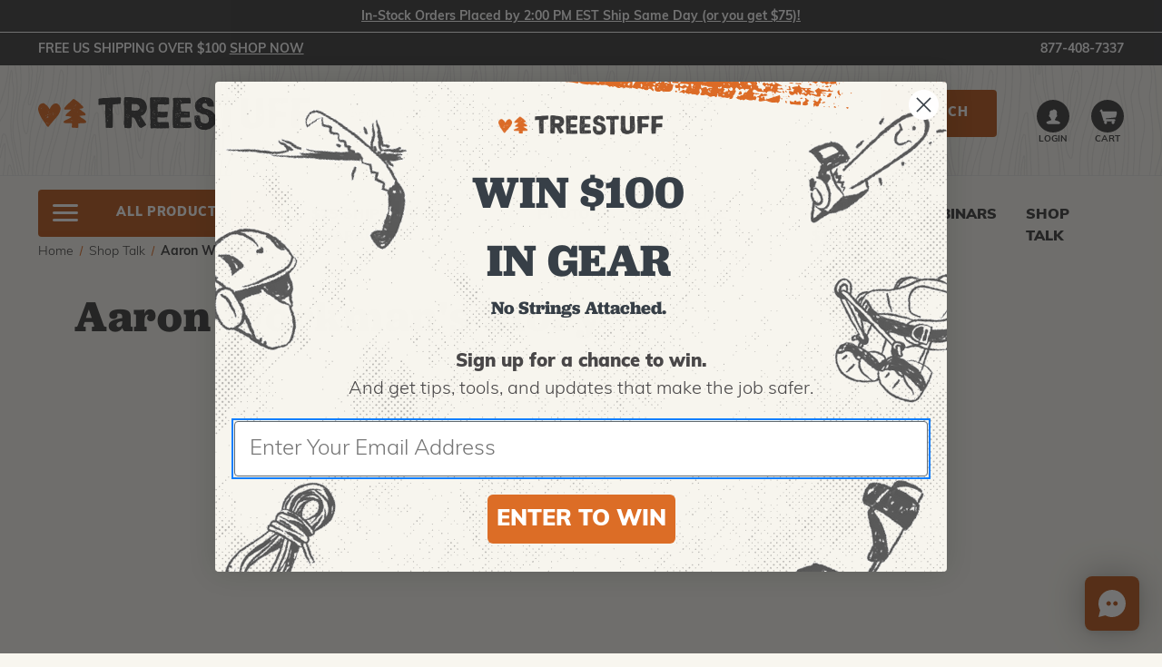

--- FILE ---
content_type: text/html; charset=UTF-8
request_url: https://www.treestuff.com/aaron-workmans-story
body_size: 29599
content:
<!DOCTYPE html>
<html class="no-js" lang="en">
    <head>
        <title>Aaron Workman&#x27;s Story - TreeStuff.com</title>

        <link rel="dns-prefetch preconnect" href="https://cdn11.bigcommerce.com/s-byhk2npena" crossorigin><link rel="dns-prefetch preconnect" href="https://fonts.googleapis.com/" crossorigin><link rel="dns-prefetch preconnect" href="https://fonts.gstatic.com/" crossorigin>
        <meta property="og:title" content="Aaron Workman's Story" /><meta property="og:url" content="https://www.treestuff.com/aaron-workmans-story" /><meta property="og:type" content="article" /><meta property="article:tag" content="Cutting" /><meta property="article:tag" content="Educational Video" /><meta property="article:tag" content="PPE & Safety" /><meta property="og:site_name" content="TreeStuff.com" /><meta name="description" content="Aaron Workman was operating a chainsaw one day at work when something went terribly wrong, Fortunately, Workman was wearing Notch Armorflex Chainsaw Protective Pants that helped avoid a tragedy. Watch and listen as Workman describes what happened in his own words."><link rel='canonical' href='https://www.treestuff.com/aaron-workmans-story' /><meta name='platform' content='bigcommerce.stencil' /><meta property="og:description" content="Aaron Workman was operating a chainsaw one day at work when something went terribly wrong, Fortunately, Workman was wearing Notch Armorflex Chainsaw Protective Pants that helped avoid a tragedy. Watch and listen as Workman describes what happened in his own words." />
<meta property="og:image" content="https://cdn11.bigcommerce.com/s-byhk2npena/product_images/ts-logoscrn_fullclr_1568658994__92212.png" />



        
         

        <link href="https://cdn11.bigcommerce.com/s-byhk2npena/product_images/favicon-full.png?t&#x3D;1568241981" rel="shortcut icon">
        <meta name="viewport" content="width=device-width, initial-scale=1, maximum-scale=5">

        <link rel="preconnect" href="https://use.typekit.net">

        <script>
            document.documentElement.className = document.documentElement.className.replace('no-js', 'js');
        </script>

        <script>
    function browserSupportsAllFeatures() {
        return window.Promise
            && window.fetch
            && window.URL
            && window.URLSearchParams
            && window.WeakMap
            // object-fit support
            && ('objectFit' in document.documentElement.style);
    }

    function loadScript(src) {
        var js = document.createElement('script');
        js.src = src;
        js.onerror = function () {
            console.error('Failed to load polyfill script ' + src);
        };
        document.head.appendChild(js);
    }

    if (!browserSupportsAllFeatures()) {
        loadScript('https://cdn11.bigcommerce.com/s-byhk2npena/stencil/5fe43840-dec2-013e-aab3-3ec58dca1a39/e/99699640-594d-013b-80c3-52ef38862fce/dist/theme-bundle.polyfills.js');
    }
</script>
        <script>window.consentManagerTranslations = `{"locale":"en","locales":{"consent_manager.data_collection_warning":"en","consent_manager.accept_all_cookies":"en","consent_manager.gdpr_settings":"en","consent_manager.data_collection_preferences":"en","consent_manager.manage_data_collection_preferences":"en","consent_manager.use_data_by_cookies":"en","consent_manager.data_categories_table":"en","consent_manager.allow":"en","consent_manager.accept":"en","consent_manager.deny":"en","consent_manager.dismiss":"en","consent_manager.reject_all":"en","consent_manager.category":"en","consent_manager.purpose":"en","consent_manager.functional_category":"en","consent_manager.functional_purpose":"en","consent_manager.analytics_category":"en","consent_manager.analytics_purpose":"en","consent_manager.targeting_category":"en","consent_manager.advertising_category":"en","consent_manager.advertising_purpose":"en","consent_manager.essential_category":"en","consent_manager.esential_purpose":"en","consent_manager.yes":"en","consent_manager.no":"en","consent_manager.not_available":"en","consent_manager.cancel":"en","consent_manager.save":"en","consent_manager.back_to_preferences":"en","consent_manager.close_without_changes":"en","consent_manager.unsaved_changes":"en","consent_manager.by_using":"en","consent_manager.agree_on_data_collection":"en","consent_manager.change_preferences":"en","consent_manager.cancel_dialog_title":"en","consent_manager.privacy_policy":"en","consent_manager.allow_category_tracking":"en","consent_manager.disallow_category_tracking":"en"},"translations":{"consent_manager.data_collection_warning":"We use cookies (and other similar technologies) to collect data to improve your shopping experience.","consent_manager.accept_all_cookies":"Accept All Cookies","consent_manager.gdpr_settings":"Settings","consent_manager.data_collection_preferences":"Website Data Collection Preferences","consent_manager.manage_data_collection_preferences":"Manage Website Data Collection Preferences","consent_manager.use_data_by_cookies":" uses data collected by cookies and JavaScript libraries to improve your shopping experience.","consent_manager.data_categories_table":"The table below outlines how we use this data by category. To opt out of a category of data collection, select 'No' and save your preferences.","consent_manager.allow":"Allow","consent_manager.accept":"Accept","consent_manager.deny":"Deny","consent_manager.dismiss":"Dismiss","consent_manager.reject_all":"Reject all","consent_manager.category":"Category","consent_manager.purpose":"Purpose","consent_manager.functional_category":"Functional","consent_manager.functional_purpose":"Enables enhanced functionality, such as videos and live chat. If you do not allow these, then some or all of these functions may not work properly.","consent_manager.analytics_category":"Analytics","consent_manager.analytics_purpose":"Provide statistical information on site usage, e.g., web analytics so we can improve this website over time.","consent_manager.targeting_category":"Targeting","consent_manager.advertising_category":"Advertising","consent_manager.advertising_purpose":"Used to create profiles or personalize content to enhance your shopping experience.","consent_manager.essential_category":"Essential","consent_manager.esential_purpose":"Essential for the site and any requested services to work, but do not perform any additional or secondary function.","consent_manager.yes":"Yes","consent_manager.no":"No","consent_manager.not_available":"N/A","consent_manager.cancel":"Cancel","consent_manager.save":"Save","consent_manager.back_to_preferences":"Back to Preferences","consent_manager.close_without_changes":"You have unsaved changes to your data collection preferences. Are you sure you want to close without saving?","consent_manager.unsaved_changes":"You have unsaved changes","consent_manager.by_using":"By using our website, you're agreeing to our","consent_manager.agree_on_data_collection":"By using our website, you're agreeing to the collection of data as described in our ","consent_manager.change_preferences":"You can change your preferences at any time","consent_manager.cancel_dialog_title":"Are you sure you want to cancel?","consent_manager.privacy_policy":"Privacy Policy","consent_manager.allow_category_tracking":"Allow [CATEGORY_NAME] tracking","consent_manager.disallow_category_tracking":"Disallow [CATEGORY_NAME] tracking"}}`;</script>

        <script>
            window.lazySizesConfig = window.lazySizesConfig || {};
            window.lazySizesConfig.loadMode = 1;
        </script>
        <script async src="https://cdn11.bigcommerce.com/s-byhk2npena/stencil/5fe43840-dec2-013e-aab3-3ec58dca1a39/e/99699640-594d-013b-80c3-52ef38862fce/dist/theme-bundle.head_async.js"></script>

        <link href="https://fonts.googleapis.com/css?family=Source+Sans+Pro:400%7COpen+Sans:700&display=block" rel="stylesheet">

        <script async src="https://cdn11.bigcommerce.com/s-byhk2npena/stencil/5fe43840-dec2-013e-aab3-3ec58dca1a39/e/99699640-594d-013b-80c3-52ef38862fce/dist/theme-bundle.font.js"></script>

        <script rel="preconnect" src="https://ajax.googleapis.com/ajax/libs/webfont/1.6.26/webfont.js"></script>
        <script rel="dns-prefetch" src="https://ajax.googleapis.com/ajax/libs/webfont/1.6.26/webfont.js"></script>

        <script>
            WebFont.load({
                custom: {
                    families: ['Karla', 'Roboto', 'Source Sans Pro']
                },
                classes: false
            });
        </script>

        <link href="https://fonts.googleapis.com/css?family=Source+Sans+Pro:400%7COpen+Sans:700&display=swap" rel="stylesheet">
          <!-- TreeStuff fonts -->
  <link data-stencil-stylesheet href="https://cdn11.bigcommerce.com/s-byhk2npena/stencil/5fe43840-dec2-013e-aab3-3ec58dca1a39/e/99699640-594d-013b-80c3-52ef38862fce/css/custom-fonts-treestuff-6a2685b0-dec2-013e-17c9-5e2367a63aad.css" rel="stylesheet">
            <!-- TreeStuff theme style sheet -->
    <link data-stencil-stylesheet href="https://cdn11.bigcommerce.com/s-byhk2npena/stencil/5fe43840-dec2-013e-aab3-3ec58dca1a39/e/99699640-594d-013b-80c3-52ef38862fce/css/theme-variation-treestuff-6a2685b0-dec2-013e-17c9-5e2367a63aad.css" rel="stylesheet">

        

  <script type="application/ld+json">

    {
     "@context": "http://schema.org",
      "@type": "Article",
      "url":  "https://www.treestuff.com/aaron-workmans-story",
      "author":  "TreeStuff",
      "headline":  "Aaron Workman&#x27;s Story",
      "image":  "[object Object]",
      "datePublished": "Oct 10th 2019",
      "articleBody": "Aaron Workman was operating a chainsaw one day at work when something went terribly wrong, Fortunately, Workman was wearing Notch Armorflex Chainsaw Protective Pants that helped avoid a tragedy. Watch and listen as Workman describes what happened in his own words."
    }
  </script>


        <!-- head scripts start -->

<!-- searchspring start -->
  
    
  <script type="text/javascript" src="https://snapui.searchspring.io/sdrm9p/bundle.js" id="searchspring-context" defer>
    token = "eyJ0eXAiOiJKV1QiLCJhbGciOiJFUzI1NiJ9.eyJjaWQiOlsxXSwiY29ycyI6WyJodHRwczovL3d3dy50cmVlc3R1ZmYuY29tIl0sImVhdCI6MTc3MDExNTIxNSwiaWF0IjoxNzY5OTQyNDE1LCJpc3MiOiJCQyIsInNpZCI6MTAwMDEwMDQ4Mywic3ViIjoiQkMiLCJzdWJfdHlwZSI6MCwidG9rZW5fdHlwZSI6MX0.0vLJhAE9tFEmIY3l3GXTwEOrHaGy108HJljnKYbypa4pZpS2mkK89Xpo9U5gw3X2t81zN1e9kLiHpTFp4f6c-Q";
      
    </script>
<!-- searchspring end -->

<!-- head scripts end -->
        <!-- Start Tracking Code for analytics_facebook -->

<script>
!function(f,b,e,v,n,t,s){if(f.fbq)return;n=f.fbq=function(){n.callMethod?n.callMethod.apply(n,arguments):n.queue.push(arguments)};if(!f._fbq)f._fbq=n;n.push=n;n.loaded=!0;n.version='2.0';n.queue=[];t=b.createElement(e);t.async=!0;t.src=v;s=b.getElementsByTagName(e)[0];s.parentNode.insertBefore(t,s)}(window,document,'script','https://connect.facebook.net/en_US/fbevents.js');

fbq('set', 'autoConfig', 'false', '239268119929692');
fbq('dataProcessingOptions', ['LDU'], 0, 0);
fbq('init', '239268119929692', {"external_id":"f40a16f1-3f76-44db-a6e7-f43ff50fb42c"});
fbq('set', 'agent', 'bigcommerce', '239268119929692');

function trackEvents() {
    var pathName = window.location.pathname;

    fbq('track', 'PageView', {}, "");

    // Search events start -- only fire if the shopper lands on the /search.php page
    if (pathName.indexOf('/search.php') === 0 && getUrlParameter('search_query')) {
        fbq('track', 'Search', {
            content_type: 'product_group',
            content_ids: [],
            search_string: getUrlParameter('search_query')
        });
    }
    // Search events end

    // Wishlist events start -- only fire if the shopper attempts to add an item to their wishlist
    if (pathName.indexOf('/wishlist.php') === 0 && getUrlParameter('added_product_id')) {
        fbq('track', 'AddToWishlist', {
            content_type: 'product_group',
            content_ids: []
        });
    }
    // Wishlist events end

    // Lead events start -- only fire if the shopper subscribes to newsletter
    if (pathName.indexOf('/subscribe.php') === 0 && getUrlParameter('result') === 'success') {
        fbq('track', 'Lead', {});
    }
    // Lead events end

    // Registration events start -- only fire if the shopper registers an account
    if (pathName.indexOf('/login.php') === 0 && getUrlParameter('action') === 'account_created') {
        fbq('track', 'CompleteRegistration', {}, "");
    }
    // Registration events end

    

    function getUrlParameter(name) {
        var cleanName = name.replace(/[\[]/, '\[').replace(/[\]]/, '\]');
        var regex = new RegExp('[\?&]' + cleanName + '=([^&#]*)');
        var results = regex.exec(window.location.search);
        return results === null ? '' : decodeURIComponent(results[1].replace(/\+/g, ' '));
    }
}

if (window.addEventListener) {
    window.addEventListener("load", trackEvents, false)
}
</script>
<noscript><img height="1" width="1" style="display:none" alt="null" src="https://www.facebook.com/tr?id=239268119929692&ev=PageView&noscript=1&a=plbigcommerce1.2&eid="/></noscript>

<!-- End Tracking Code for analytics_facebook -->

<!-- Start Tracking Code for analytics_googleanalytics4 -->

<script data-cfasync="false" src="https://cdn11.bigcommerce.com/shared/js/google_analytics4_bodl_subscribers-358423becf5d870b8b603a81de597c10f6bc7699.js" integrity="sha256-gtOfJ3Avc1pEE/hx6SKj/96cca7JvfqllWA9FTQJyfI=" crossorigin="anonymous"></script>
<script data-cfasync="false">
  (function () {
    window.dataLayer = window.dataLayer || [];

    function gtag(){
        dataLayer.push(arguments);
    }

    function initGA4(event) {
         function setupGtag() {
            function configureGtag() {
                gtag('js', new Date());
                gtag('set', 'developer_id.dMjk3Nj', true);
                gtag('config', 'G-QZD2S8EVS1');
            }

            var script = document.createElement('script');

            script.src = 'https://www.googletagmanager.com/gtag/js?id=G-QZD2S8EVS1';
            script.async = true;
            script.onload = configureGtag;

            document.head.appendChild(script);
        }

        setupGtag();

        if (typeof subscribeOnBodlEvents === 'function') {
            subscribeOnBodlEvents('G-QZD2S8EVS1', false);
        }

        window.removeEventListener(event.type, initGA4);
    }

    

    var eventName = document.readyState === 'complete' ? 'consentScriptsLoaded' : 'DOMContentLoaded';
    window.addEventListener(eventName, initGA4, false);
  })()
</script>

<!-- End Tracking Code for analytics_googleanalytics4 -->

<!-- Start Tracking Code for analytics_siteverification -->

<meta name="google-site-verification" content="7aCek3G5FQIVVQvBrWYkRs7q4131VUCu6K6NkkRteUE" />

<!-- End Tracking Code for analytics_siteverification -->


<script type="text/javascript" src="https://checkout-sdk.bigcommerce.com/v1/loader.js" defer ></script>
<script type="text/javascript">
var BCData = {};
</script>
<!-- Google Tag Manager -->
<script>(function(w,d,s,l,i){w[l]=w[l]||[];w[l].push({'gtm.start':
new Date().getTime(),event:'gtm.js'});var f=d.getElementsByTagName(s)[0],
j=d.createElement(s),dl=l!='dataLayer'?'&l='+l:'';j.async=true;j.src=
'https://www.googletagmanager.com/gtm.js?id='+i+dl;f.parentNode.insertBefore(j,f);
})(window,document,'script','dataLayer','GTM-5NB99F3');</script>
<!-- End Google Tag Manager --><!-- Event snippet for Google-PageView conversion page -->
<script>
  gtag('event', 'conversion', {'send_to': 'AW-944231786/G62nCIjJ_q4BEOqqn8ID'});
</script>
<!-- Hotjar Tracking Code for treestuff.com -->
<script>
    (function(h,o,t,j,a,r){
        h.hj=h.hj||function(){(h.hj.q=h.hj.q||[]).push(arguments)};
        h._hjSettings={hjid:1505169,hjsv:6};
        a=o.getElementsByTagName('head')[0];
        r=o.createElement('script');r.async=1;
        r.src=t+h._hjSettings.hjid+j+h._hjSettings.hjsv;
        a.appendChild(r);
    })(window,document,'https://static.hotjar.com/c/hotjar-','.js?sv=');
</script><script id='pixel-script-poptin' src='https://cdn.popt.in/pixel.js?id=3970b09376b8b' async='true'></script><script type="text/javascript" async="true" src="https://d682oglyjxnqd.cloudfront.net/1749c390.js"></script><script type="text/javascript">
!function(){var geq=window.geq=window.geq||[];if(geq.initialize) return;if (geq.invoked){if (window.console && console.error) {console.error("GE snippet included twice.");}return;}geq.invoked = true;geq.methods = ["page", "suppress", "track", "doNotTrack", "trackOrder", "identify", "addToCart", "callBack", "event"];geq.factory = function(method){return function(){var args = Array.prototype.slice.call(arguments);args.unshift(method);geq.push(args);return geq;};};for (var i = 0; i < geq.methods.length; i++) {var key = geq.methods[i];geq[key] = geq.factory(key);} geq.load = function(key){var script = document.createElement("script");script.type = "text/javascript";script.async = true; if (location.href.includes("vge=true")) {script.src = "https://s3-us-west-2.amazonaws.com/jsstore/a/" + key + "/ge.js?v=" + Math.random();} else {script.src = "https://s3-us-west-2.amazonaws.com/jsstore/a/" + key + "/ge.js";} var first = document.getElementsByTagName("script")[0];first.parentNode.insertBefore(script, first);};geq.SNIPPET_VERSION = "1.6.1";
geq.load("MVOH1WGQ");}();
</script>
<script>geq.page()</script><script>
  document.addEventListener('DOMContentLoaded', function () {
    // This listens for any "Add to Cart" action in BigCommerce
    document.body.addEventListener('cart-item-added', function (e) {
      try {
        clarity('event', 'AddToCart', {
          productId: e.detail?.product_id,
          quantity: e.detail?.quantity
        });
      } catch(err) {
        console.warn('Clarity AddToCart event failed', err);
      }
    });
  });
</script>
 <script data-cfasync="false" src="https://microapps.bigcommerce.com/bodl-events/1.9.4/index.js" integrity="sha256-Y0tDj1qsyiKBRibKllwV0ZJ1aFlGYaHHGl/oUFoXJ7Y=" nonce="" crossorigin="anonymous"></script>
 <script data-cfasync="false" nonce="">

 (function() {
    function decodeBase64(base64) {
       const text = atob(base64);
       const length = text.length;
       const bytes = new Uint8Array(length);
       for (let i = 0; i < length; i++) {
          bytes[i] = text.charCodeAt(i);
       }
       const decoder = new TextDecoder();
       return decoder.decode(bytes);
    }
    window.bodl = JSON.parse(decodeBase64("[base64]"));
 })()

 </script>

<script nonce="">
(function () {
    var xmlHttp = new XMLHttpRequest();

    xmlHttp.open('POST', 'https://bes.gcp.data.bigcommerce.com/nobot');
    xmlHttp.setRequestHeader('Content-Type', 'application/json');
    xmlHttp.send('{"store_id":"1000100483","timezone_offset":"-5.0","timestamp":"2026-02-01T22:34:08.08255800Z","visit_id":"66c62b11-7d67-46e1-8d17-661ba06e4a0b","channel_id":1}');
})();
</script>


    </head>
    <body  id="body" data-toggler=".navigation-menu-is-open" data-customer-group="ts-base-price-std" data-page-type="blog_post" data-template="pages/blog-post" data-easyzoom-enabled="false" >
        <a href="#main-content" class="skip-to-main-link">Skip to main content</a>
        <svg data-src="https://cdn11.bigcommerce.com/s-byhk2npena/stencil/5fe43840-dec2-013e-aab3-3ec58dca1a39/e/99699640-594d-013b-80c3-52ef38862fce/img/icon-sprite.svg" class="icons-svg-sprite"></svg>

                <div class="banners native-banners hide-search-mobile-nav-open" data-banner-location="top">
      <div class="container container--flex">
        <div class="banner native-banner" data-event-type="promotion" data-entity-id data-name data-position data-banner-id>
            <div class="animated-text">
              <div class="animated-text" data-event-type="promotion-click"></div>
            </div>
        </div>
      </div>
    </div>
<div class="banners shipping-banner hide-search-mobile-nav-open" data-banner-location="top" data-banner-visible="true">
  <div class="container container--flex">
          <div class="banner" data-event-type="promotion" data-entity-id="1" data-name="Free Shipping" data-position="top" data-banner-id="Free Shipping">
    <div data-event-type="promotion-click">
        Free US Shipping over $100  <a href="/search/?tag=new-stuff" class="cta-shop-now">Shop Now</a>
    </div>
  </div>
      <div class="navPages-util-links">
  <ul class="navPages-list">
    <li class="navPages-item"><a href="tel:877-408-7337" class="navPages-util">877-408-7337</a></li>
  </ul>
</div>
  </div>
</div>
<header class="header " role="banner">
  <div class="container container--flex">
    <a href="#" class="mobileMenu-toggle" data-mobile-menu-toggle="menu" data-toggle="button--allProducts dropdown--allProducts" data-toggler=".is-open">
      <span class="mobileMenu-toggleIcon">Toggle menu</span>
    </a>

      <div class="header-logo header-logo--left">
    <a href="https://www.treestuff.com/" title="TreeStuff.com" data-header-logo-link>
      <picture>
          <source media="(min-width: 801px)" srcset="https://cdn11.bigcommerce.com/s-byhk2npena/stencil/5fe43840-dec2-013e-aab3-3ec58dca1a39/e/99699640-594d-013b-80c3-52ef38862fce/img/treestuff-desktop-logo.svg">
          <img class="header-logo-image-unknown-size" src="https://cdn11.bigcommerce.com/s-byhk2npena/stencil/5fe43840-dec2-013e-aab3-3ec58dca1a39/e/99699640-594d-013b-80c3-52ef38862fce/img/treestuff-mobile-logo.svg" alt="TreeStuff.com">
      </picture>
</a>
  </div>

      <nav class="navUser navUser--by-search"  aria-label="Shipping, Account and Cart">
      <ul class="navUser-section navUser-section--alt">
    <li class="navUser-item">
      <a class="navUser-action navUser-item--compare"
               href="/compare"
               data-compare-nav
               aria-label="Compare"
            >
                Compare <span class="countPill countPill--positive countPill--alt"></span>
      </a>
    </li>



        <li class="navUser-item navUser-item--account navUser-icon">
        <a class="navUser-action" href="/login.php">
            <svg>
    <use href="#icon-treestuff-user" />
</svg>
            <span class="navUser-label">Login</span>
        </a>
    </li>
    <li class="navUser-item navUser-item--cart navUser-icon">
      <a class="navUser-action" data-cart-preview data-dropdown="cart-preview-dropdown" data-options="align:right" href="/cart.php">
          <svg class="navUser-item-cartLabel">
    <use href="#icon-treestuff-cart" />
</svg>
          <span class="countPill">0</span>
          <span class="navUser-label">Cart</span>
      </a>
      <div class="dropdown-menu" id="cart-preview-dropdown" data-dropdown-content aria-hidden="true"></div>
    </li>
  </ul>
</nav>


        <form role="search" class="form form--search-in-header hide-search-mobile-nav-open " action="/search/" method="get">
    <fieldset class="form-fieldset">
      <legend class="is-srOnly">Search</legend>
      <div class="form-field">
        <label class="is-srOnly" for="search_query">
          Search
        </label>
        <div class="form-prefixPostfix ">
          <input class="form-input ss-autocomplete" data-prevent-quick-search-close
            name="search_query" id="search_query" data-error-message="Search field cannot be empty."
            placeholder="Search for climbing gear, rope, and more..." >
          <input class="button button--primary form-prefixPostfix-button--postfix" type="submit"
            aria-label="Submit"
            value="Search">
        </div>
      </div>
    </fieldset>
  </form>
  <section id="quickSearch" class="quickSearchResults" data-bind="html: results"></section>

    <div data-content-region="header_bottom"></div>
  </div>


    <div class="navPages-container container" id="menu" data-menu>
        <nav class="navPages" aria-label="Site">
    <a id="button--allProducts" class="button button--primary mobileMenu-toggle navPages-action--allProducts" data-toggle="button--allProducts dropdown--allProducts" data-toggler=".is-open">
      <span class="mobileMenu-toggleIcon"></span>
      <span>All products</span>
    </a>
  <ul id="dropdown--allProducts" data-toggler=".is-open" class="dropdown--allProducts navPage-subMenu navPages-list navPages-list-depth-max ">
    <li class="navPages-action--allProducts navPages-header-xs">
      All products
    </li>
      <li class="navPages-item">
              <a class="navPages-action"
       href="https://www.treestuff.com/new-stuff/"
    >
        New Stuff
    </a>
      </li>
      <li class="navPages-item">
              <a class="navPages-action"
       href="https://www.treestuff.com/in-stock-best-sellers/"
    >
        In Stock Best Sellers
    </a>
      </li>
      <li class="navPages-item">
              <a class="navPages-action"
       href="https://www.treestuff.com/sales-specials/"
    >
        Sales &amp; Specials
    </a>
      </li>
      <li class="navPages-item">
              <button class="navPages-action navPages-action-depth-max has-subMenu is-root"
       data-collapsible="navPages-4954"
    >
        Books &amp; Research
        <i class="icon navPages-action-moreIcon" aria-hidden="true">
            <svg><use href="#icon-chevron-down" /></svg>
        </i>
    </button>
    <div class="navPage-subMenu navPage-subMenu-horizontal" id="navPages-4954" aria-hidden="true">
    <ul class="navPage-subMenu-list">
        <li class="navPage-subMenu-item-parent">
            <a class="navPage-subMenu-action navPages-action navPages-action-depth-max" href="https://www.treestuff.com/books-research/">All Books &amp; Research</a>
        </li>
            <li class="navPage-subMenu-item-child">
                    <a class="navPage-subMenu-action navPages-action" href="https://www.treestuff.com/books-research/ansi-standards/">Ansi Standards</a>
            </li>
            <li class="navPage-subMenu-item-child">
                    <a class="navPage-subMenu-action navPages-action" href="https://www.treestuff.com/books-research/arborist-etc/">Arborist Etc.</a>
            </li>
            <li class="navPage-subMenu-item-child">
                    <a class="navPage-subMenu-action navPages-action" href="https://www.treestuff.com/books-research/climbing-tree-care/">Climbing &amp; Tree Care</a>
            </li>
            <li class="navPage-subMenu-item-child">
                    <a class="navPage-subMenu-action navPages-action" href="https://www.treestuff.com/books-research/dr-alex-shigo/">Dr. Alex Shigo</a>
            </li>
            <li class="navPage-subMenu-item-child">
                    <a class="navPage-subMenu-action navPages-action" href="https://www.treestuff.com/books-research/gerald-f-beranek/">Gerald F. Beranek</a>
            </li>
            <li class="navPage-subMenu-item-child">
                    <a class="navPage-subMenu-action navPages-action" href="https://www.treestuff.com/books-research/in-spanish/">In Spanish</a>
            </li>
            <li class="navPage-subMenu-item-child">
                    <a class="navPage-subMenu-action navPages-action" href="https://www.treestuff.com/books-research/plant-health-care/">Plant Health Care</a>
            </li>
            <li class="navPage-subMenu-item-child">
                    <a class="navPage-subMenu-action navPages-action" href="https://www.treestuff.com/books-research/safety/">Safety</a>
            </li>
            <li class="navPage-subMenu-item-child">
                    <a class="navPage-subMenu-action navPages-action" href="https://www.treestuff.com/books-research/splicing/">Splicing</a>
            </li>
            <li class="navPage-subMenu-item-child">
                    <a class="navPage-subMenu-action navPages-action" href="https://www.treestuff.com/books-research/tree-id-inventory/">Tree Id &amp; Inventory</a>
            </li>
    </ul>
</div>
      </li>
      <li class="navPages-item">
              <button class="navPages-action navPages-action-depth-max has-subMenu is-root"
       data-collapsible="navPages-4909"
    >
        Cabling &amp; Bracing
        <i class="icon navPages-action-moreIcon" aria-hidden="true">
            <svg><use href="#icon-chevron-down" /></svg>
        </i>
    </button>
    <div class="navPage-subMenu navPage-subMenu-horizontal" id="navPages-4909" aria-hidden="true">
    <ul class="navPage-subMenu-list">
        <li class="navPage-subMenu-item-parent">
            <a class="navPage-subMenu-action navPages-action navPages-action-depth-max" href="https://www.treestuff.com/cabling-bracing/">All Cabling &amp; Bracing</a>
        </li>
            <li class="navPage-subMenu-item-child">
                    <a class="navPage-subMenu-action navPages-action" href="https://www.treestuff.com/cabling-bracing/cable/">Cable</a>
            </li>
            <li class="navPage-subMenu-item-child">
                    <a class="navPage-subMenu-action navPages-action" href="https://www.treestuff.com/cabling-bracing/wire-stops/">Wire Stops</a>
            </li>
            <li class="navPage-subMenu-item-child">
                    <a class="navPage-subMenu-action navPages-action" href="https://www.treestuff.com/cabling-bracing/hardware/">Hardware</a>
            </li>
            <li class="navPage-subMenu-item-child">
                    <a class="navPage-subMenu-action navPages-action" href="https://www.treestuff.com/cabling-bracing/bracing-equipment/">Bracing Equipment</a>
            </li>
            <li class="navPage-subMenu-item-child">
                    <a class="navPage-subMenu-action navPages-action" href="https://www.treestuff.com/cabling-bracing/wood-boring-bits/">Wood Boring Bits</a>
            </li>
            <li class="navPage-subMenu-item-child">
                    <a class="navPage-subMenu-action navPages-action" href="https://www.treestuff.com/cabling-bracing/accessories/">Accessories</a>
            </li>
    </ul>
</div>
      </li>
      <li class="navPages-item">
              <button class="navPages-action navPages-action-depth-max has-subMenu is-root"
       data-collapsible="navPages-4885"
    >
        Chainsaws &amp; Gear
        <i class="icon navPages-action-moreIcon" aria-hidden="true">
            <svg><use href="#icon-chevron-down" /></svg>
        </i>
    </button>
    <div class="navPage-subMenu navPage-subMenu-horizontal" id="navPages-4885" aria-hidden="true">
    <ul class="navPage-subMenu-list">
        <li class="navPage-subMenu-item-parent">
            <a class="navPage-subMenu-action navPages-action navPages-action-depth-max" href="https://www.treestuff.com/chainsaws-gear/">All Chainsaws &amp; Gear</a>
        </li>
            <li class="navPage-subMenu-item-child">
                    <a class="navPage-subMenu-action navPages-action navPages-action-depth-max has-subMenu" href="https://www.treestuff.com/chainsaws-gear/chainsaws/" data-collapsible="navPages-4887">
                        Chainsaws
                        <i class="icon navPages-action-moreIcon" aria-hidden="true">
                          <svg><use href="#icon-chevron-down" /></svg>
                        </i>
                    </a>
                    <div class="navPage-subMenu navPage-subMenu-horizontal" id="navPages-4887" aria-hidden="true">
    <ul class="navPage-subMenu-list">
        <li class="navPage-subMenu-item-parent">
            <a class="navPage-subMenu-action navPages-action navPages-action-depth-max" href="https://www.treestuff.com/chainsaws-gear/chainsaws/">All Chainsaws</a>
        </li>
            <li class="navPage-subMenu-item-child">
                    <a class="navPage-subMenu-action navPages-action" href="https://www.treestuff.com/chainsaws-gear/chainsaws/gas-chainsaws/">Gas Chainsaws</a>
            </li>
            <li class="navPage-subMenu-item-child">
                    <a class="navPage-subMenu-action navPages-action" href="https://www.treestuff.com/chainsaws-gear/chainsaws/electric-chainsaws/">Electric Chainsaws</a>
            </li>
    </ul>
</div>
            </li>
            <li class="navPage-subMenu-item-child">
                    <a class="navPage-subMenu-action navPages-action navPages-action-depth-max has-subMenu" href="https://www.treestuff.com/saws-and-tools/chainsaw-bars/" data-collapsible="navPages-4850">
                        Chainsaw Bars
                        <i class="icon navPages-action-moreIcon" aria-hidden="true">
                          <svg><use href="#icon-chevron-down" /></svg>
                        </i>
                    </a>
                    <div class="navPage-subMenu navPage-subMenu-horizontal" id="navPages-4850" aria-hidden="true">
    <ul class="navPage-subMenu-list">
        <li class="navPage-subMenu-item-parent">
            <a class="navPage-subMenu-action navPages-action navPages-action-depth-max" href="https://www.treestuff.com/saws-and-tools/chainsaw-bars/">All Chainsaw Bars</a>
        </li>
            <li class="navPage-subMenu-item-child">
                    <a class="navPage-subMenu-action navPages-action" href="https://www.treestuff.com/chainsaws-gear/chainsaw-bars/notch-equipment/">Notch Equipment</a>
            </li>
            <li class="navPage-subMenu-item-child">
                    <a class="navPage-subMenu-action navPages-action" href="https://www.treestuff.com/chainsaws-gear/chainsaw-bars/husqvarna-bars/">Husqvarna Bars</a>
            </li>
            <li class="navPage-subMenu-item-child">
                    <a class="navPage-subMenu-action navPages-action" href="https://www.treestuff.com/chainsaws-gear/chainsaw-bars/oregon-bars/">Oregon Bars</a>
            </li>
            <li class="navPage-subMenu-item-child">
                    <a class="navPage-subMenu-action navPages-action" href="https://www.treestuff.com/chainsaws-gear/chainsaw-bars/bar-tools/">Bar Tools</a>
            </li>
            <li class="navPage-subMenu-item-child">
                    <a class="navPage-subMenu-action navPages-action" href="https://www.treestuff.com/chainsaws-gear/chainsaw-bars/sugihara-bars/">Sugihara Bars</a>
            </li>
    </ul>
</div>
            </li>
            <li class="navPage-subMenu-item-child">
                    <a class="navPage-subMenu-action navPages-action navPages-action-depth-max has-subMenu" href="https://www.treestuff.com/chainsaws-gear/chainsaw-chains/" data-collapsible="navPages-4857">
                        Chainsaw Chains
                        <i class="icon navPages-action-moreIcon" aria-hidden="true">
                          <svg><use href="#icon-chevron-down" /></svg>
                        </i>
                    </a>
                    <div class="navPage-subMenu navPage-subMenu-horizontal" id="navPages-4857" aria-hidden="true">
    <ul class="navPage-subMenu-list">
        <li class="navPage-subMenu-item-parent">
            <a class="navPage-subMenu-action navPages-action navPages-action-depth-max" href="https://www.treestuff.com/chainsaws-gear/chainsaw-chains/">All Chainsaw Chains</a>
        </li>
            <li class="navPage-subMenu-item-child">
                    <a class="navPage-subMenu-action navPages-action" href="https://www.treestuff.com/chainsaws-gear/chainsaw-chains/notch-equipment-chain/">Notch Equipment Chain</a>
            </li>
            <li class="navPage-subMenu-item-child">
                    <a class="navPage-subMenu-action navPages-action" href="https://www.treestuff.com/chainsaws-gear/chainsaw-chains/oregon-chainsaw-chains/">Oregon Chainsaw Chains</a>
            </li>
            <li class="navPage-subMenu-item-child">
                    <a class="navPage-subMenu-action navPages-action" href="https://www.treestuff.com/saws-and-tools/chainsaw-chains/husqvarna-chain/">Husqvarna Chain</a>
            </li>
            <li class="navPage-subMenu-item-child">
                    <a class="navPage-subMenu-action navPages-action" href="https://www.treestuff.com/chainsaws-gear/chainsaw-chains/chainsaw-filing/">Chainsaw Filing</a>
            </li>
            <li class="navPage-subMenu-item-child">
                    <a class="navPage-subMenu-action navPages-action" href="https://www.treestuff.com/chainsaws-gear/chainsaw-chains/chain-grinding/">Chain Grinding</a>
            </li>
            <li class="navPage-subMenu-item-child">
                    <a class="navPage-subMenu-action navPages-action" href="https://www.treestuff.com/chainsaws-gear/chainsaw-chains/chain-making/">Chain Making</a>
            </li>
    </ul>
</div>
            </li>
            <li class="navPage-subMenu-item-child">
                    <a class="navPage-subMenu-action navPages-action" href="https://www.treestuff.com/chainsaws-gear/cases-scabbards/">Cases &amp; Scabbards</a>
            </li>
            <li class="navPage-subMenu-item-child">
                    <a class="navPage-subMenu-action navPages-action" href="https://www.treestuff.com/chainsaws-gear/chainsaw-lanyards/">Chainsaw Lanyards</a>
            </li>
            <li class="navPage-subMenu-item-child">
                    <a class="navPage-subMenu-action navPages-action" href="https://www.treestuff.com/chainsaws-gear/fuel-storage-oil/">Fuel Storage &amp; Oil</a>
            </li>
            <li class="navPage-subMenu-item-child">
                    <a class="navPage-subMenu-action navPages-action" href="https://www.treestuff.com/chainsaws-gear/educational/">Educational</a>
            </li>
            <li class="navPage-subMenu-item-child">
                    <a class="navPage-subMenu-action navPages-action" href="https://www.treestuff.com/chainsaws-gear/saw-wrenches/">Saw Wrenches</a>
            </li>
            <li class="navPage-subMenu-item-child">
                    <a class="navPage-subMenu-action navPages-action" href="https://www.treestuff.com/chainsaws-gear/log-milling/">Log Milling</a>
            </li>
            <li class="navPage-subMenu-item-child">
                    <a class="navPage-subMenu-action navPages-action" href="https://www.treestuff.com/chainsaws-gear/felling-wedges/">Felling Wedges</a>
            </li>
            <li class="navPage-subMenu-item-child">
                    <a class="navPage-subMenu-action navPages-action" href="https://www.treestuff.com/batteries/">Batteries</a>
            </li>
            <li class="navPage-subMenu-item-child">
                    <a class="navPage-subMenu-action navPages-action" href="https://www.treestuff.com/string-trimmers/">String Trimmers</a>
            </li>
            <li class="navPage-subMenu-item-child">
                    <a class="navPage-subMenu-action navPages-action" href="https://www.treestuff.com/blowers/">Blowers</a>
            </li>
    </ul>
</div>
      </li>
      <li class="navPages-item">
              <button class="navPages-action navPages-action-depth-max has-subMenu is-root"
       data-collapsible="navPages-4726"
    >
        Climbing
        <i class="icon navPages-action-moreIcon" aria-hidden="true">
            <svg><use href="#icon-chevron-down" /></svg>
        </i>
    </button>
    <div class="navPage-subMenu navPage-subMenu-horizontal" id="navPages-4726" aria-hidden="true">
    <ul class="navPage-subMenu-list">
        <li class="navPage-subMenu-item-parent">
            <a class="navPage-subMenu-action navPages-action navPages-action-depth-max" href="https://www.treestuff.com/climbing/">All Climbing</a>
        </li>
            <li class="navPage-subMenu-item-child">
                    <a class="navPage-subMenu-action navPages-action navPages-action-depth-max has-subMenu" href="https://www.treestuff.com/climbing/tree-climbing-gear/" data-collapsible="navPages-4727">
                        Tree Climbing Gear
                        <i class="icon navPages-action-moreIcon" aria-hidden="true">
                          <svg><use href="#icon-chevron-down" /></svg>
                        </i>
                    </a>
                    <div class="navPage-subMenu navPage-subMenu-horizontal" id="navPages-4727" aria-hidden="true">
    <ul class="navPage-subMenu-list">
        <li class="navPage-subMenu-item-parent">
            <a class="navPage-subMenu-action navPages-action navPages-action-depth-max" href="https://www.treestuff.com/climbing/tree-climbing-gear/">All Tree Climbing Gear</a>
        </li>
            <li class="navPage-subMenu-item-child">
                    <a class="navPage-subMenu-action navPages-action" href="https://www.treestuff.com/climbing/tree-climbing-gear/ascent-and-descent/">Ascent And Descent</a>
            </li>
            <li class="navPage-subMenu-item-child">
                    <a class="navPage-subMenu-action navPages-action" href="https://www.treestuff.com/climbing/tree-climbing-gear/basal-anchor-systems/">Basal Anchor Systems</a>
            </li>
            <li class="navPage-subMenu-item-child">
                    <a class="navPage-subMenu-action navPages-action" href="https://www.treestuff.com/climbing/tree-climbing-gear/climbing-carabiners/">Climbing Carabiners</a>
            </li>
            <li class="navPage-subMenu-item-child">
                    <a class="navPage-subMenu-action navPages-action" href="https://www.treestuff.com/climbing/tree-climbing-gear/tree-climbing-kits/">Tree Climbing Kits</a>
            </li>
            <li class="navPage-subMenu-item-child">
                    <a class="navPage-subMenu-action navPages-action" href="https://www.treestuff.com/climbing/tree-climbing-gear/eye-slings-tails/">Eye Slings &amp; Tails</a>
            </li>
            <li class="navPage-subMenu-item-child">
                    <a class="navPage-subMenu-action navPages-action" href="https://www.treestuff.com/climbing/tree-climbing-gear/friction-savers/">Friction Savers</a>
            </li>
            <li class="navPage-subMenu-item-child">
                    <a class="navPage-subMenu-action navPages-action" href="https://www.treestuff.com/climbing/tree-climbing-gear/hardware/">Hardware</a>
            </li>
            <li class="navPage-subMenu-item-child">
                    <a class="navPage-subMenu-action navPages-action" href="https://www.treestuff.com/climbing/tree-climbing-gear/kids-climbing-gear/">Kid&#x27;s Climbing Gear</a>
            </li>
            <li class="navPage-subMenu-item-child">
                    <a class="navPage-subMenu-action navPages-action" href="https://www.treestuff.com/climbing/tree-climbing-gear/lanyards-fliplines/">Lanyards &amp; Fliplines</a>
            </li>
            <li class="navPage-subMenu-item-child">
                    <a class="navPage-subMenu-action navPages-action" href="https://www.treestuff.com/climbing/tree-climbing-gear/micro-pulleys/">Micro Pulleys</a>
            </li>
            <li class="navPage-subMenu-item-child">
                    <a class="navPage-subMenu-action navPages-action" href="https://www.treestuff.com/climbing/tree-climbing-gear/other-gear/">Other Gear</a>
            </li>
            <li class="navPage-subMenu-item-child">
                    <a class="navPage-subMenu-action navPages-action" href="https://www.treestuff.com/climbing/tree-climbing-gear/revolutionary/">Revolutionary</a>
            </li>
            <li class="navPage-subMenu-item-child">
                    <a class="navPage-subMenu-action navPages-action" href="https://www.treestuff.com/climbing/tree-climbing-gear/climbing-rings/">Climbing Rings</a>
            </li>
            <li class="navPage-subMenu-item-child">
                    <a class="navPage-subMenu-action navPages-action" href="https://www.treestuff.com/climbing/tree-climbing-gear/swivels-plates/">Swivels &amp; Plates</a>
            </li>
    </ul>
</div>
            </li>
            <li class="navPage-subMenu-item-child">
                    <a class="navPage-subMenu-action navPages-action navPages-action-depth-max has-subMenu" href="https://www.treestuff.com/climbing/saddles-harnesses/" data-collapsible="navPages-4746">
                        Saddles &amp; Harnesses
                        <i class="icon navPages-action-moreIcon" aria-hidden="true">
                          <svg><use href="#icon-chevron-down" /></svg>
                        </i>
                    </a>
                    <div class="navPage-subMenu navPage-subMenu-horizontal" id="navPages-4746" aria-hidden="true">
    <ul class="navPage-subMenu-list">
        <li class="navPage-subMenu-item-parent">
            <a class="navPage-subMenu-action navPages-action navPages-action-depth-max" href="https://www.treestuff.com/climbing/saddles-harnesses/">All Saddles &amp; Harnesses</a>
        </li>
            <li class="navPage-subMenu-item-child">
                    <a class="navPage-subMenu-action navPages-action" href="https://www.treestuff.com/climbing/saddles-harnesses/next-gen/">Next Gen</a>
            </li>
            <li class="navPage-subMenu-item-child">
                    <a class="navPage-subMenu-action navPages-action" href="https://www.treestuff.com/climbing/saddles-harnesses/new-school/">New School</a>
            </li>
            <li class="navPage-subMenu-item-child">
                    <a class="navPage-subMenu-action navPages-action" href="https://www.treestuff.com/climbing/saddles-harnesses/old-school/">Old School</a>
            </li>
            <li class="navPage-subMenu-item-child">
                    <a class="navPage-subMenu-action navPages-action" href="https://www.treestuff.com/climbing/saddles-harnesses/saddles-for-kids/">Saddles For Kids</a>
            </li>
            <li class="navPage-subMenu-item-child">
                    <a class="navPage-subMenu-action navPages-action" href="https://www.treestuff.com/climbing/saddles-harnesses/fall-arrest-harnesses/">Fall Arrest Harnesses</a>
            </li>
            <li class="navPage-subMenu-item-child">
                    <a class="navPage-subMenu-action navPages-action" href="https://www.treestuff.com/climbing/saddles-harnesses/accessories/">Accessories</a>
            </li>
    </ul>
</div>
            </li>
            <li class="navPage-subMenu-item-child">
                    <a class="navPage-subMenu-action navPages-action navPages-action-depth-max has-subMenu" href="https://www.treestuff.com/climbing/spurs/" data-collapsible="navPages-4760">
                        Spurs
                        <i class="icon navPages-action-moreIcon" aria-hidden="true">
                          <svg><use href="#icon-chevron-down" /></svg>
                        </i>
                    </a>
                    <div class="navPage-subMenu navPage-subMenu-horizontal" id="navPages-4760" aria-hidden="true">
    <ul class="navPage-subMenu-list">
        <li class="navPage-subMenu-item-parent">
            <a class="navPage-subMenu-action navPages-action navPages-action-depth-max" href="https://www.treestuff.com/climbing/spurs/">All Spurs</a>
        </li>
            <li class="navPage-subMenu-item-child">
                    <a class="navPage-subMenu-action navPages-action" href="https://www.treestuff.com/climbing/spurs/futuristic/">Futuristic</a>
            </li>
            <li class="navPage-subMenu-item-child">
                    <a class="navPage-subMenu-action navPages-action" href="https://www.treestuff.com/climbing/spurs/modern/">Modern</a>
            </li>
            <li class="navPage-subMenu-item-child">
                    <a class="navPage-subMenu-action navPages-action" href="https://www.treestuff.com/climbing/spurs/classic/">Classic</a>
            </li>
            <li class="navPage-subMenu-item-child">
                    <a class="navPage-subMenu-action navPages-action" href="https://www.treestuff.com/climbing/spurs/parts-and-accessories/">Parts and Accessories</a>
            </li>
    </ul>
</div>
            </li>
            <li class="navPage-subMenu-item-child">
                    <a class="navPage-subMenu-action navPages-action" href="https://www.treestuff.com/climbing/gear-storage/">Gear Storage</a>
            </li>
            <li class="navPage-subMenu-item-child">
                    <a class="navPage-subMenu-action navPages-action" href="https://www.treestuff.com/climbing/line-weights/">Line &amp; Weights</a>
            </li>
            <li class="navPage-subMenu-item-child">
                    <a class="navPage-subMenu-action navPages-action" href="https://www.treestuff.com/climbing/helmets/">Helmets</a>
            </li>
    </ul>
</div>
      </li>
      <li class="navPages-item">
              <a class="navPages-action"
       href="https://www.treestuff.com/gifts-novelties/"
    >
        Gifts &amp; Novelties
    </a>
      </li>
      <li class="navPages-item">
              <button class="navPages-action navPages-action-depth-max has-subMenu is-root"
       data-collapsible="navPages-4837"
    >
        Hand Saws &amp; Tools
        <i class="icon navPages-action-moreIcon" aria-hidden="true">
            <svg><use href="#icon-chevron-down" /></svg>
        </i>
    </button>
    <div class="navPage-subMenu navPage-subMenu-horizontal" id="navPages-4837" aria-hidden="true">
    <ul class="navPage-subMenu-list">
        <li class="navPage-subMenu-item-parent">
            <a class="navPage-subMenu-action navPages-action navPages-action-depth-max" href="https://www.treestuff.com/hand-saws-tools/">All Hand Saws &amp; Tools</a>
        </li>
            <li class="navPage-subMenu-item-child">
                    <a class="navPage-subMenu-action navPages-action navPages-action-depth-max has-subMenu" href="https://www.treestuff.com/hand-saws-tools/saws-pruners/" data-collapsible="navPages-4842">
                        Saws &amp; Pruners
                        <i class="icon navPages-action-moreIcon" aria-hidden="true">
                          <svg><use href="#icon-chevron-down" /></svg>
                        </i>
                    </a>
                    <div class="navPage-subMenu navPage-subMenu-horizontal" id="navPages-4842" aria-hidden="true">
    <ul class="navPage-subMenu-list">
        <li class="navPage-subMenu-item-parent">
            <a class="navPage-subMenu-action navPages-action navPages-action-depth-max" href="https://www.treestuff.com/hand-saws-tools/saws-pruners/">All Saws &amp; Pruners</a>
        </li>
            <li class="navPage-subMenu-item-child">
                    <a class="navPage-subMenu-action navPages-action" href="https://www.treestuff.com/hand-saws-tools/saws-pruners/hand-saws/">Hand Saws</a>
            </li>
            <li class="navPage-subMenu-item-child">
                    <a class="navPage-subMenu-action navPages-action" href="https://www.treestuff.com/hand-saws-tools/saws-pruners/tree-loppers/">Tree Loppers</a>
            </li>
            <li class="navPage-subMenu-item-child">
                    <a class="navPage-subMenu-action navPages-action" href="https://www.treestuff.com/hand-saws-tools/saws-pruners/hand-pruners/">Hand Pruners</a>
            </li>
            <li class="navPage-subMenu-item-child">
                    <a class="navPage-subMenu-action navPages-action" href="https://www.treestuff.com/hand-saws-tools/saws-pruners/hedge-trimmers/">Hedge Trimmers</a>
            </li>
            <li class="navPage-subMenu-item-child">
                    <a class="navPage-subMenu-action navPages-action" href="https://www.treestuff.com/hand-saws-tools/saws-pruners/scabbards-pouches/">Scabbards &amp; Pouches</a>
            </li>
    </ul>
</div>
            </li>
            <li class="navPage-subMenu-item-child">
                    <a class="navPage-subMenu-action navPages-action navPages-action-depth-max has-subMenu" href="https://www.treestuff.com/jobsite/tools/" data-collapsible="navPages-4917">
                        Tools
                        <i class="icon navPages-action-moreIcon" aria-hidden="true">
                          <svg><use href="#icon-chevron-down" /></svg>
                        </i>
                    </a>
                    <div class="navPage-subMenu navPage-subMenu-horizontal" id="navPages-4917" aria-hidden="true">
    <ul class="navPage-subMenu-list">
        <li class="navPage-subMenu-item-parent">
            <a class="navPage-subMenu-action navPages-action navPages-action-depth-max" href="https://www.treestuff.com/jobsite/tools/">All Tools</a>
        </li>
            <li class="navPage-subMenu-item-child">
                    <a class="navPage-subMenu-action navPages-action" href="https://www.treestuff.com/hand-saws-tools/tools/drills/">Drills</a>
            </li>
            <li class="navPage-subMenu-item-child">
                    <a class="navPage-subMenu-action navPages-action" href="https://www.treestuff.com/hand-saws-tools/tools/hand-tools/">Hand Tools</a>
            </li>
            <li class="navPage-subMenu-item-child">
                    <a class="navPage-subMenu-action navPages-action" href="https://www.treestuff.com/hand-saws-tools/tools/materials-handling/">Materials Handling</a>
            </li>
            <li class="navPage-subMenu-item-child">
                    <a class="navPage-subMenu-action navPages-action" href="https://www.treestuff.com/hand-saws-tools/tools/other/">Other</a>
            </li>
    </ul>
</div>
            </li>
            <li class="navPage-subMenu-item-child">
                    <a class="navPage-subMenu-action navPages-action navPages-action-depth-max has-subMenu" href="https://www.treestuff.com/hand-saws-tools/forestry-axes/" data-collapsible="navPages-4838">
                        Forestry &amp; Axes
                        <i class="icon navPages-action-moreIcon" aria-hidden="true">
                          <svg><use href="#icon-chevron-down" /></svg>
                        </i>
                    </a>
                    <div class="navPage-subMenu navPage-subMenu-horizontal" id="navPages-4838" aria-hidden="true">
    <ul class="navPage-subMenu-list">
        <li class="navPage-subMenu-item-parent">
            <a class="navPage-subMenu-action navPages-action navPages-action-depth-max" href="https://www.treestuff.com/hand-saws-tools/forestry-axes/">All Forestry &amp; Axes</a>
        </li>
            <li class="navPage-subMenu-item-child">
                    <a class="navPage-subMenu-action navPages-action" href="https://www.treestuff.com/hand-saws-tools/forestry-axes/axes-striking/">Axes &amp; Striking</a>
            </li>
            <li class="navPage-subMenu-item-child">
                    <a class="navPage-subMenu-action navPages-action" href="https://www.treestuff.com/hand-saws-tools/forestry-axes/forestry-gear/">Forestry Gear</a>
            </li>
            <li class="navPage-subMenu-item-child">
                    <a class="navPage-subMenu-action navPages-action" href="https://www.treestuff.com/hand-saws-tools/forestry-axes/log-handling-tools/">Log Handling Tools</a>
            </li>
    </ul>
</div>
            </li>
    </ul>
</div>
      </li>
      <li class="navPages-item">
              <button class="navPages-action navPages-action-depth-max has-subMenu is-root"
       data-collapsible="navPages-4916"
    >
        Machinery &amp; Parts
        <i class="icon navPages-action-moreIcon" aria-hidden="true">
            <svg><use href="#icon-chevron-down" /></svg>
        </i>
    </button>
    <div class="navPage-subMenu navPage-subMenu-horizontal" id="navPages-4916" aria-hidden="true">
    <ul class="navPage-subMenu-list">
        <li class="navPage-subMenu-item-parent">
            <a class="navPage-subMenu-action navPages-action navPages-action-depth-max" href="https://www.treestuff.com/machinery-parts/">All Machinery &amp; Parts</a>
        </li>
            <li class="navPage-subMenu-item-child">
                    <a class="navPage-subMenu-action navPages-action navPages-action-depth-max has-subMenu" href="https://www.treestuff.com/saws-and-tools/chipper-knives/" data-collapsible="navPages-4896">
                        Chipper Knives
                        <i class="icon navPages-action-moreIcon" aria-hidden="true">
                          <svg><use href="#icon-chevron-down" /></svg>
                        </i>
                    </a>
                    <div class="navPage-subMenu navPage-subMenu-horizontal" id="navPages-4896" aria-hidden="true">
    <ul class="navPage-subMenu-list">
        <li class="navPage-subMenu-item-parent">
            <a class="navPage-subMenu-action navPages-action navPages-action-depth-max" href="https://www.treestuff.com/saws-and-tools/chipper-knives/">All Chipper Knives</a>
        </li>
            <li class="navPage-subMenu-item-child">
                    <a class="navPage-subMenu-action navPages-action" href="https://www.treestuff.com/machinery-parts/chipper-knives/knives/">Knives</a>
            </li>
            <li class="navPage-subMenu-item-child">
                    <a class="navPage-subMenu-action navPages-action" href="https://www.treestuff.com/machinery-parts/chipper-knives/knife-hardware/">Knife Hardware</a>
            </li>
    </ul>
</div>
            </li>
            <li class="navPage-subMenu-item-child">
                    <a class="navPage-subMenu-action navPages-action navPages-action-depth-max has-subMenu" href="https://www.treestuff.com/machinery-parts/stump-grinding/" data-collapsible="navPages-4903">
                        Stump Grinding
                        <i class="icon navPages-action-moreIcon" aria-hidden="true">
                          <svg><use href="#icon-chevron-down" /></svg>
                        </i>
                    </a>
                    <div class="navPage-subMenu navPage-subMenu-horizontal" id="navPages-4903" aria-hidden="true">
    <ul class="navPage-subMenu-list">
        <li class="navPage-subMenu-item-parent">
            <a class="navPage-subMenu-action navPages-action navPages-action-depth-max" href="https://www.treestuff.com/machinery-parts/stump-grinding/">All Stump Grinding</a>
        </li>
            <li class="navPage-subMenu-item-child">
                    <a class="navPage-subMenu-action navPages-action" href="https://www.treestuff.com/machinery-parts/stump-grinding/machine-setups/">Machine Setups</a>
            </li>
            <li class="navPage-subMenu-item-child">
                    <a class="navPage-subMenu-action navPages-action" href="https://www.treestuff.com/machinery-parts/stump-grinding/greenteeth/">Greenteeth</a>
            </li>
            <li class="navPage-subMenu-item-child">
                    <a class="navPage-subMenu-action navPages-action" href="https://www.treestuff.com/machinery-parts/stump-grinding/wheels/">Wheels</a>
            </li>
            <li class="navPage-subMenu-item-child">
                    <a class="navPage-subMenu-action navPages-action" href="https://www.treestuff.com/machinery-parts/stump-grinding/bolts-tools/">Bolts &amp; Tools</a>
            </li>
            <li class="navPage-subMenu-item-child">
                    <a class="navPage-subMenu-action navPages-action" href="https://www.treestuff.com/machinery-parts/stump-grinding/clean-up/">Clean Up</a>
            </li>
    </ul>
</div>
            </li>
            <li class="navPage-subMenu-item-child">
                    <a class="navPage-subMenu-action navPages-action" href="https://www.treestuff.com/machinery-parts/bucket-truck-gear/">Bucket Truck Gear</a>
            </li>
            <li class="navPage-subMenu-item-child">
                    <a class="navPage-subMenu-action navPages-action" href="https://www.treestuff.com/machinery-parts/fuel-storage/">Fuel Storage</a>
            </li>
            <li class="navPage-subMenu-item-child">
                    <a class="navPage-subMenu-action navPages-action" href="https://www.treestuff.com/machinery-parts/traffic/">Traffic</a>
            </li>
            <li class="navPage-subMenu-item-child">
                    <a class="navPage-subMenu-action navPages-action" href="https://www.treestuff.com/machinery-parts/pads-and-mats/">Pads And Mats</a>
            </li>
    </ul>
</div>
      </li>
      <li class="navPages-item">
              <button class="navPages-action navPages-action-depth-max has-subMenu is-root"
       data-collapsible="navPages-4935"
    >
        Plant Care
        <i class="icon navPages-action-moreIcon" aria-hidden="true">
            <svg><use href="#icon-chevron-down" /></svg>
        </i>
    </button>
    <div class="navPage-subMenu navPage-subMenu-horizontal" id="navPages-4935" aria-hidden="true">
    <ul class="navPage-subMenu-list">
        <li class="navPage-subMenu-item-parent">
            <a class="navPage-subMenu-action navPages-action navPages-action-depth-max" href="https://www.treestuff.com/plant-care/">All Plant Care</a>
        </li>
            <li class="navPage-subMenu-item-child">
                    <a class="navPage-subMenu-action navPages-action navPages-action-depth-max has-subMenu" href="https://www.treestuff.com/plant-care/plant-health-care/" data-collapsible="navPages-4936">
                        Plant Health Care
                        <i class="icon navPages-action-moreIcon" aria-hidden="true">
                          <svg><use href="#icon-chevron-down" /></svg>
                        </i>
                    </a>
                    <div class="navPage-subMenu navPage-subMenu-horizontal" id="navPages-4936" aria-hidden="true">
    <ul class="navPage-subMenu-list">
        <li class="navPage-subMenu-item-parent">
            <a class="navPage-subMenu-action navPages-action navPages-action-depth-max" href="https://www.treestuff.com/plant-care/plant-health-care/">All Plant Health Care</a>
        </li>
            <li class="navPage-subMenu-item-child">
                    <a class="navPage-subMenu-action navPages-action" href="https://www.treestuff.com/plant-care/plant-health-care/insecticides/">Insecticides</a>
            </li>
            <li class="navPage-subMenu-item-child">
                    <a class="navPage-subMenu-action navPages-action" href="https://www.treestuff.com/plant-care/plant-health-care/fungicides/">Fungicides</a>
            </li>
            <li class="navPage-subMenu-item-child">
                    <a class="navPage-subMenu-action navPages-action" href="https://www.treestuff.com/plant-care/plant-health-care/arborjet/">Arborjet</a>
            </li>
            <li class="navPage-subMenu-item-child">
                    <a class="navPage-subMenu-action navPages-action" href="https://www.treestuff.com/plant-care/plant-health-care/injection/">Injection</a>
            </li>
            <li class="navPage-subMenu-item-child">
                    <a class="navPage-subMenu-action navPages-action" href="https://www.treestuff.com/plant-care/plant-health-care/tree-fertilizers/">Tree Fertilizers</a>
            </li>
            <li class="navPage-subMenu-item-child">
                    <a class="navPage-subMenu-action navPages-action" href="https://www.treestuff.com/plant-care/plant-health-care/herbicides/">Herbicides</a>
            </li>
            <li class="navPage-subMenu-item-child">
                    <a class="navPage-subMenu-action navPages-action" href="https://www.treestuff.com/plant-care/plant-health-care/surfactants/">Surfactants</a>
            </li>
            <li class="navPage-subMenu-item-child">
                    <a class="navPage-subMenu-action navPages-action" href="https://www.treestuff.com/plant-care/plant-health-care/wound-care/">Wound Care</a>
            </li>
            <li class="navPage-subMenu-item-child">
                    <a class="navPage-subMenu-action navPages-action" href="https://www.treestuff.com/plant-care/plant-health-care/growth-regulators/">Growth Regulators</a>
            </li>
            <li class="navPage-subMenu-item-child">
                    <a class="navPage-subMenu-action navPages-action" href="https://www.treestuff.com/plant-care/plant-health-care/equipment/">Equipment</a>
            </li>
            <li class="navPage-subMenu-item-child">
                    <a class="navPage-subMenu-action navPages-action" href="https://www.treestuff.com/plant-care/plant-health-care/sprayers/">Sprayers</a>
            </li>
            <li class="navPage-subMenu-item-child">
                    <a class="navPage-subMenu-action navPages-action" href="https://www.treestuff.com/plant-care/plant-health-care/education/">Education</a>
            </li>
    </ul>
</div>
            </li>
            <li class="navPage-subMenu-item-child">
                    <a class="navPage-subMenu-action navPages-action navPages-action-depth-max has-subMenu" href="https://www.treestuff.com/plant-care/planting-staking/" data-collapsible="navPages-4950">
                        Planting &amp; Staking
                        <i class="icon navPages-action-moreIcon" aria-hidden="true">
                          <svg><use href="#icon-chevron-down" /></svg>
                        </i>
                    </a>
                    <div class="navPage-subMenu navPage-subMenu-horizontal" id="navPages-4950" aria-hidden="true">
    <ul class="navPage-subMenu-list">
        <li class="navPage-subMenu-item-parent">
            <a class="navPage-subMenu-action navPages-action navPages-action-depth-max" href="https://www.treestuff.com/plant-care/planting-staking/">All Planting &amp; Staking</a>
        </li>
            <li class="navPage-subMenu-item-child">
                    <a class="navPage-subMenu-action navPages-action" href="https://www.treestuff.com/plant-care/planting-staking/staking-equipment/">Staking Equipment</a>
            </li>
            <li class="navPage-subMenu-item-child">
                    <a class="navPage-subMenu-action navPages-action" href="https://www.treestuff.com/plant-care/planting-staking/planting-aids/">Planting Aids</a>
            </li>
    </ul>
</div>
            </li>
    </ul>
</div>
      </li>
      <li class="navPages-item">
              <button class="navPages-action navPages-action-depth-max has-subMenu is-root"
       data-collapsible="navPages-4843"
    >
        Polesaws &amp; Pruners
        <i class="icon navPages-action-moreIcon" aria-hidden="true">
            <svg><use href="#icon-chevron-down" /></svg>
        </i>
    </button>
    <div class="navPage-subMenu navPage-subMenu-horizontal" id="navPages-4843" aria-hidden="true">
    <ul class="navPage-subMenu-list">
        <li class="navPage-subMenu-item-parent">
            <a class="navPage-subMenu-action navPages-action navPages-action-depth-max" href="https://www.treestuff.com/polesaws-pruners/">All Polesaws &amp; Pruners</a>
        </li>
            <li class="navPage-subMenu-item-child">
                    <a class="navPage-subMenu-action navPages-action" href="https://www.treestuff.com/polesaws-pruners/poles/">Poles</a>
            </li>
            <li class="navPage-subMenu-item-child">
                    <a class="navPage-subMenu-action navPages-action" href="https://www.treestuff.com/polesaws-pruners/polesaws/">Polesaws</a>
            </li>
            <li class="navPage-subMenu-item-child">
                    <a class="navPage-subMenu-action navPages-action" href="https://www.treestuff.com/polesaws-pruners/pole-pruners/">Pole Pruners</a>
            </li>
            <li class="navPage-subMenu-item-child">
                    <a class="navPage-subMenu-action navPages-action" href="https://www.treestuff.com/polesaws-pruners/pole-accessories/">Pole Accessories</a>
            </li>
    </ul>
</div>
      </li>
      <li class="navPages-item">
              <button class="navPages-action navPages-action-depth-max has-subMenu is-root"
       data-collapsible="navPages-4784"
    >
        Rigging
        <i class="icon navPages-action-moreIcon" aria-hidden="true">
            <svg><use href="#icon-chevron-down" /></svg>
        </i>
    </button>
    <div class="navPage-subMenu navPage-subMenu-horizontal" id="navPages-4784" aria-hidden="true">
    <ul class="navPage-subMenu-list">
        <li class="navPage-subMenu-item-parent">
            <a class="navPage-subMenu-action navPages-action navPages-action-depth-max" href="https://www.treestuff.com/rigging/">All Rigging</a>
        </li>
            <li class="navPage-subMenu-item-child">
                    <a class="navPage-subMenu-action navPages-action navPages-action-depth-max has-subMenu" href="https://www.treestuff.com/rigging/blocks-pulleys/" data-collapsible="navPages-4786">
                        Blocks &amp; Pulleys
                        <i class="icon navPages-action-moreIcon" aria-hidden="true">
                          <svg><use href="#icon-chevron-down" /></svg>
                        </i>
                    </a>
                    <div class="navPage-subMenu navPage-subMenu-horizontal" id="navPages-4786" aria-hidden="true">
    <ul class="navPage-subMenu-list">
        <li class="navPage-subMenu-item-parent">
            <a class="navPage-subMenu-action navPages-action navPages-action-depth-max" href="https://www.treestuff.com/rigging/blocks-pulleys/">All Blocks &amp; Pulleys</a>
        </li>
            <li class="navPage-subMenu-item-child">
                    <a class="navPage-subMenu-action navPages-action" href="https://www.treestuff.com/rigging/blocks-pulleys/smaller-pulleys/">Smaller Pulleys</a>
            </li>
            <li class="navPage-subMenu-item-child">
                    <a class="navPage-subMenu-action navPages-action" href="https://www.treestuff.com/rigging/blocks-pulleys/larger-pulleys/">Larger Pulleys</a>
            </li>
            <li class="navPage-subMenu-item-child">
                    <a class="navPage-subMenu-action navPages-action" href="https://www.treestuff.com/rigging/blocks-pulleys/specialty-pulleys/">Specialty Pulleys</a>
            </li>
            <li class="navPage-subMenu-item-child">
                    <a class="navPage-subMenu-action navPages-action" href="https://www.treestuff.com/rigging/blocks-pulleys/arborist-blocks/">Arborist Blocks</a>
            </li>
    </ul>
</div>
            </li>
            <li class="navPage-subMenu-item-child">
                    <a class="navPage-subMenu-action navPages-action navPages-action-depth-max has-subMenu" href="https://www.treestuff.com/rigging/heavy-duty-rigging-slings-straps/" data-collapsible="navPages-4793">
                        Heavy Duty Rigging Slings &amp; Straps
                        <i class="icon navPages-action-moreIcon" aria-hidden="true">
                          <svg><use href="#icon-chevron-down" /></svg>
                        </i>
                    </a>
                    <div class="navPage-subMenu navPage-subMenu-horizontal" id="navPages-4793" aria-hidden="true">
    <ul class="navPage-subMenu-list">
        <li class="navPage-subMenu-item-parent">
            <a class="navPage-subMenu-action navPages-action navPages-action-depth-max" href="https://www.treestuff.com/rigging/heavy-duty-rigging-slings-straps/">All Heavy Duty Rigging Slings &amp; Straps</a>
        </li>
            <li class="navPage-subMenu-item-child">
                    <a class="navPage-subMenu-action navPages-action" href="https://www.treestuff.com/rigging/heavy-duty-rigging-slings-straps/conventional-slings/">Conventional Slings</a>
            </li>
            <li class="navPage-subMenu-item-child">
                    <a class="navPage-subMenu-action navPages-action" href="https://www.treestuff.com/rigging/heavy-duty-rigging-slings-straps/eye-slings/">Eye Slings</a>
            </li>
            <li class="navPage-subMenu-item-child">
                    <a class="navPage-subMenu-action navPages-action" href="https://www.treestuff.com/rigging/heavy-duty-rigging-slings-straps/loopie-slings/">Loopie Slings</a>
            </li>
            <li class="navPage-subMenu-item-child">
                    <a class="navPage-subMenu-action navPages-action" href="https://www.treestuff.com/rigging/heavy-duty-rigging-slings-straps/ultra-slings/">Ultra Slings</a>
            </li>
            <li class="navPage-subMenu-item-child">
                    <a class="navPage-subMenu-action navPages-action" href="https://www.treestuff.com/rigging/heavy-duty-rigging-slings-straps/whoopie-slings/">Whoopie Slings</a>
            </li>
    </ul>
</div>
            </li>
            <li class="navPage-subMenu-item-child">
                    <a class="navPage-subMenu-action navPages-action" href="https://www.treestuff.com/rigging/basic-rigging-kits/">Basic Rigging Kits</a>
            </li>
            <li class="navPage-subMenu-item-child">
                    <a class="navPage-subMenu-action navPages-action" href="https://www.treestuff.com/rigging/crane-rigging/">Crane Rigging</a>
            </li>
            <li class="navPage-subMenu-item-child">
                    <a class="navPage-subMenu-action navPages-action" href="https://www.treestuff.com/rigging/friction-rope-brakes/">Friction Rope Brakes</a>
            </li>
            <li class="navPage-subMenu-item-child">
                    <a class="navPage-subMenu-action navPages-action" href="https://www.treestuff.com/rigging/light-duty-rigging-slings-straps/">Light Duty Rigging Slings &amp; Straps</a>
            </li>
            <li class="navPage-subMenu-item-child">
                    <a class="navPage-subMenu-action navPages-action" href="https://www.treestuff.com/rigging/mechanical-advantage/">Mechanical Advantage</a>
            </li>
            <li class="navPage-subMenu-item-child">
                    <a class="navPage-subMenu-action navPages-action" href="https://www.treestuff.com/rigging/other-hardware/">Other Hardware</a>
            </li>
            <li class="navPage-subMenu-item-child">
                    <a class="navPage-subMenu-action navPages-action" href="https://www.treestuff.com/rigging/rigging-carabiners/">Rigging Carabiners</a>
            </li>
            <li class="navPage-subMenu-item-child">
                    <a class="navPage-subMenu-action navPages-action" href="https://www.treestuff.com/rigging/rigging-points/">Rigging Points</a>
            </li>
            <li class="navPage-subMenu-item-child">
                    <a class="navPage-subMenu-action navPages-action" href="https://www.treestuff.com/rigging/rigging-plates/">Rigging Plates</a>
            </li>
            <li class="navPage-subMenu-item-child">
                    <a class="navPage-subMenu-action navPages-action" href="https://www.treestuff.com/rigging/ring-slings/">Ring Slings</a>
            </li>
            <li class="navPage-subMenu-item-child">
                    <a class="navPage-subMenu-action navPages-action" href="https://www.treestuff.com/rigging/speed-line-rigging/">Speed Line Rigging</a>
            </li>
            <li class="navPage-subMenu-item-child">
                    <a class="navPage-subMenu-action navPages-action" href="https://www.treestuff.com/rigging/educational/">Educational</a>
            </li>
    </ul>
</div>
      </li>
      <li class="navPages-item">
              <button class="navPages-action navPages-action-depth-max has-subMenu is-root"
       data-collapsible="navPages-4770"
    >
        Rope
        <i class="icon navPages-action-moreIcon" aria-hidden="true">
            <svg><use href="#icon-chevron-down" /></svg>
        </i>
    </button>
    <div class="navPage-subMenu navPage-subMenu-horizontal" id="navPages-4770" aria-hidden="true">
    <ul class="navPage-subMenu-list">
        <li class="navPage-subMenu-item-parent">
            <a class="navPage-subMenu-action navPages-action navPages-action-depth-max" href="https://www.treestuff.com/rope/">All Rope</a>
        </li>
            <li class="navPage-subMenu-item-child">
                    <a class="navPage-subMenu-action navPages-action" href="https://www.treestuff.com/rope/rigging-ropes/">Rigging Ropes</a>
            </li>
            <li class="navPage-subMenu-item-child">
                    <a class="navPage-subMenu-action navPages-action" href="https://www.treestuff.com/rope/24-strand-climbing/">24-strand Climbing</a>
            </li>
            <li class="navPage-subMenu-item-child">
                    <a class="navPage-subMenu-action navPages-action" href="https://www.treestuff.com/rope/16-strand-climbing/">16-strand Climbing</a>
            </li>
            <li class="navPage-subMenu-item-child">
                    <a class="navPage-subMenu-action navPages-action" href="https://www.treestuff.com/rope/12-strand-climbing/">12-strand Climbing</a>
            </li>
            <li class="navPage-subMenu-item-child">
                    <a class="navPage-subMenu-action navPages-action" href="https://www.treestuff.com/rope/static-ropes/">Static Ropes</a>
            </li>
            <li class="navPage-subMenu-item-child">
                    <a class="navPage-subMenu-action navPages-action" href="https://www.treestuff.com/rope/throw-line/">Throw Line</a>
            </li>
            <li class="navPage-subMenu-item-child">
                    <a class="navPage-subMenu-action navPages-action" href="https://www.treestuff.com/rope/3-strand-ropes/">3-strand Ropes</a>
            </li>
            <li class="navPage-subMenu-item-child">
                    <a class="navPage-subMenu-action navPages-action" href="https://www.treestuff.com/rope/tech-cordage/">Tech Cordage</a>
            </li>
            <li class="navPage-subMenu-item-child">
                    <a class="navPage-subMenu-action navPages-action" href="https://www.treestuff.com/rope/accessory-cordage/">Accessory Cordage</a>
            </li>
            <li class="navPage-subMenu-item-child">
                    <a class="navPage-subMenu-action navPages-action" href="https://www.treestuff.com/rope/samson-rope/">Samson Rope</a>
            </li>
            <li class="navPage-subMenu-item-child">
                    <a class="navPage-subMenu-action navPages-action" href="https://www.treestuff.com/rope/winch-rope-cabling/">Winch Rope &amp; Cabling</a>
            </li>
            <li class="navPage-subMenu-item-child">
                    <a class="navPage-subMenu-action navPages-action" href="https://www.treestuff.com/rope/rope-storage/">Rope Storage</a>
            </li>
            <li class="navPage-subMenu-item-child">
                    <a class="navPage-subMenu-action navPages-action" href="https://www.treestuff.com/rope/rope-care-tools/">Rope Care &amp; Tools</a>
            </li>
            <li class="navPage-subMenu-item-child">
                    <a class="navPage-subMenu-action navPages-action" href="https://www.treestuff.com/rope/rope-splicing-tools/">Rope Splicing Tools</a>
            </li>
    </ul>
</div>
      </li>
      <li class="navPages-item">
              <button class="navPages-action navPages-action-depth-max has-subMenu is-root"
       data-collapsible="navPages-4809"
    >
        Safety &amp; Clothing
        <i class="icon navPages-action-moreIcon" aria-hidden="true">
            <svg><use href="#icon-chevron-down" /></svg>
        </i>
    </button>
    <div class="navPage-subMenu navPage-subMenu-horizontal" id="navPages-4809" aria-hidden="true">
    <ul class="navPage-subMenu-list">
        <li class="navPage-subMenu-item-parent">
            <a class="navPage-subMenu-action navPages-action navPages-action-depth-max" href="https://www.treestuff.com/safety-clothing/">All Safety &amp; Clothing</a>
        </li>
            <li class="navPage-subMenu-item-child">
                    <a class="navPage-subMenu-action navPages-action navPages-action-depth-max has-subMenu" href="https://www.treestuff.com/safety-clothing/arborist-clothing/" data-collapsible="navPages-4810">
                        Arborist Clothing
                        <i class="icon navPages-action-moreIcon" aria-hidden="true">
                          <svg><use href="#icon-chevron-down" /></svg>
                        </i>
                    </a>
                    <div class="navPage-subMenu navPage-subMenu-horizontal" id="navPages-4810" aria-hidden="true">
    <ul class="navPage-subMenu-list">
        <li class="navPage-subMenu-item-parent">
            <a class="navPage-subMenu-action navPages-action navPages-action-depth-max" href="https://www.treestuff.com/safety-clothing/arborist-clothing/">All Arborist Clothing</a>
        </li>
            <li class="navPage-subMenu-item-child">
                    <a class="navPage-subMenu-action navPages-action" href="https://www.treestuff.com/safety-clothing/arborist-clothing/belts/">Belts</a>
            </li>
            <li class="navPage-subMenu-item-child">
                    <a class="navPage-subMenu-action navPages-action" href="https://www.treestuff.com/safety-clothing/arborist-clothing/footwear/">Footwear</a>
            </li>
            <li class="navPage-subMenu-item-child">
                    <a class="navPage-subMenu-action navPages-action" href="https://www.treestuff.com/safety-clothing/arborist-clothing/head-and-neck/">Head And Neck</a>
            </li>
            <li class="navPage-subMenu-item-child">
                    <a class="navPage-subMenu-action navPages-action" href="https://www.treestuff.com/safety-clothing/arborist-clothing/long-sleeve-shirts/">Long Sleeve Shirts</a>
            </li>
            <li class="navPage-subMenu-item-child">
                    <a class="navPage-subMenu-action navPages-action" href="https://www.treestuff.com/safety-clothing/arborist-clothing/outerwear/">Outerwear</a>
            </li>
            <li class="navPage-subMenu-item-child">
                    <a class="navPage-subMenu-action navPages-action" href="https://www.treestuff.com/safety-clothing/arborist-clothing/pants/">Pants</a>
            </li>
            <li class="navPage-subMenu-item-child">
                    <a class="navPage-subMenu-action navPages-action" href="https://www.treestuff.com/safety-clothing/arborist-clothing/gloves/">Gloves</a>
            </li>
            <li class="navPage-subMenu-item-child">
                    <a class="navPage-subMenu-action navPages-action" href="https://www.treestuff.com/safety-clothing/arborist-clothing/rain-wear/">Rain Wear</a>
            </li>
            <li class="navPage-subMenu-item-child">
                    <a class="navPage-subMenu-action navPages-action" href="https://www.treestuff.com/safety-clothing/arborist-clothing/chainsaw-pants-chaps/">Chainsaw Pants &amp; Chaps</a>
            </li>
            <li class="navPage-subMenu-item-child">
                    <a class="navPage-subMenu-action navPages-action" href="https://www.treestuff.com/safety-clothing/arborist-clothing/short-sleeve-shirts/">Short Sleeve Shirts</a>
            </li>
            <li class="navPage-subMenu-item-child">
                    <a class="navPage-subMenu-action navPages-action" href="https://www.treestuff.com/safety-clothing/arborist-clothing/socks/">Socks</a>
            </li>
            <li class="navPage-subMenu-item-child">
                    <a class="navPage-subMenu-action navPages-action" href="https://www.treestuff.com/safety-clothing/arborist-clothing/sweatshirts/">Sweatshirts</a>
            </li>
    </ul>
</div>
            </li>
            <li class="navPage-subMenu-item-child">
                    <a class="navPage-subMenu-action navPages-action" href="https://www.treestuff.com/safety-clothing/first-aid/">First Aid</a>
            </li>
            <li class="navPage-subMenu-item-child">
                    <a class="navPage-subMenu-action navPages-action navPages-action-depth-max has-subMenu" href="https://www.treestuff.com/safety-clothing/personal-safety/" data-collapsible="navPages-4830">
                        Personal Safety
                        <i class="icon navPages-action-moreIcon" aria-hidden="true">
                          <svg><use href="#icon-chevron-down" /></svg>
                        </i>
                    </a>
                    <div class="navPage-subMenu navPage-subMenu-horizontal" id="navPages-4830" aria-hidden="true">
    <ul class="navPage-subMenu-list">
        <li class="navPage-subMenu-item-parent">
            <a class="navPage-subMenu-action navPages-action navPages-action-depth-max" href="https://www.treestuff.com/safety-clothing/personal-safety/">All Personal Safety</a>
        </li>
            <li class="navPage-subMenu-item-child">
                    <a class="navPage-subMenu-action navPages-action" href="https://www.treestuff.com/safety-clothing/personal-safety/eye-protection/">Eye Protection</a>
            </li>
            <li class="navPage-subMenu-item-child">
                    <a class="navPage-subMenu-action navPages-action" href="https://www.treestuff.com/safety-clothing/personal-safety/ear-muffs-ear-plugs/">Ear Muffs &amp; Ear Plugs</a>
            </li>
            <li class="navPage-subMenu-item-child">
                    <a class="navPage-subMenu-action navPages-action" href="https://www.treestuff.com/safety-clothing/personal-safety/hydration/">Hydration</a>
            </li>
            <li class="navPage-subMenu-item-child">
                    <a class="navPage-subMenu-action navPages-action" href="https://www.treestuff.com/safety-clothing/personal-safety/communication/">Communication</a>
            </li>
            <li class="navPage-subMenu-item-child">
                    <a class="navPage-subMenu-action navPages-action" href="https://www.treestuff.com/safety-clothing/personal-safety/traffic/">Traffic</a>
            </li>
            <li class="navPage-subMenu-item-child">
                    <a class="navPage-subMenu-action navPages-action" href="https://www.treestuff.com/safety-clothing/personal-safety/training/">Training</a>
            </li>
    </ul>
</div>
            </li>
            <li class="navPage-subMenu-item-child">
                    <a class="navPage-subMenu-action navPages-action" href="https://www.treestuff.com/eye-protection/">Eye Protection</a>
            </li>
    </ul>
</div>
      </li>
      <li class="navPages-item">
              <button class="navPages-action navPages-action-depth-max has-subMenu is-root"
       data-collapsible="navPages-5282"
    >
        Milwaukee
        <i class="icon navPages-action-moreIcon" aria-hidden="true">
            <svg><use href="#icon-chevron-down" /></svg>
        </i>
    </button>
    <div class="navPage-subMenu navPage-subMenu-horizontal" id="navPages-5282" aria-hidden="true">
    <ul class="navPage-subMenu-list">
        <li class="navPage-subMenu-item-parent">
            <a class="navPage-subMenu-action navPages-action navPages-action-depth-max" href="https://www.treestuff.com/milwaukee/">All Milwaukee</a>
        </li>
            <li class="navPage-subMenu-item-child">
                    <a class="navPage-subMenu-action navPages-action" href="https://www.treestuff.com/milwaukee-batteries-and-chargers/">Milwaukee Batteries and Chargers</a>
            </li>
            <li class="navPage-subMenu-item-child">
                    <a class="navPage-subMenu-action navPages-action" href="https://www.treestuff.com/milwaukee-arborist-landscape-tools/">Milwaukee Arborist &amp; Landscape Tools</a>
            </li>
            <li class="navPage-subMenu-item-child">
                    <a class="navPage-subMenu-action navPages-action" href="https://www.treestuff.com/milwaukee-tools/">Milwaukee Tools</a>
            </li>
            <li class="navPage-subMenu-item-child">
                    <a class="navPage-subMenu-action navPages-action" href="https://www.treestuff.com/milwaukee-ppe/">Milwaukee PPE</a>
            </li>
            <li class="navPage-subMenu-item-child">
                    <a class="navPage-subMenu-action navPages-action" href="https://www.treestuff.com/milwaukee-drills-and-impact-tools/">Milwaukee Drills and Impact Tools</a>
            </li>
    </ul>
</div>
      </li>
  </ul>
    <div class="navPages-action--cta-wrapper">
      <a class="navPages-action--cta button button--primary button--full" href="/climbing/">Shop All Products</a>
      <div class="navPages-action--cta-message">
        <span>Free US Shipping over $100  <a href="/search/?tag=new-stuff" class="cta-shop-now">Shop Now</a></span>
        <span>60-Day Returns</span>
      </div>
    </div>
  <p class="navPages-header-xs hide-for-large-up">Company Pages</p>
  <ul class="navPages-list--pages">
        <li class="navPages-item navPages-item-page">
          <a class="navPages-action" href="https://www.treestuff.com/shipping-promise">$75 Shipping Guarantee</a>
        </li>
        <li class="navPages-item navPages-item-page">
          <a class="navPages-action" href="https://www.treestuff.com/photos">Photos</a>
        </li>
        <li class="navPages-item navPages-item-page">
          <a class="navPages-action" href="https://www.treestuff.com/live">Weekly Live Show!</a>
        </li>
        <li class="navPages-item navPages-item-page">
          <a class="navPages-action" href="https://www.treestuff.com/ratemyprune">Win $100!</a>
        </li>
        <li class="navPages-item navPages-item-page">
          <a class="navPages-action" href="https://www.treestuff.com/webinars">Webinars</a>
        </li>
        <li class="navPages-item navPages-item-page">
          <a class="navPages-action" href="https://www.treestuff.com/shop-talk/">Shop Talk</a>
        </li>
  </ul>
  <p class="navPages-header-xs hide-for-large-up">Account</p>
  <ul class="navPages-list navPages-list--user">
      <li class="navPages-item display-flex align-middle">
        <a class="navPages-action" href="/login.php">
            <i class="icon navPages-action-moreIcon" aria-hidden="true">
              <svg><use href="#icon-user" /></svg>
            </i>
          Login</a>
      </li>
  </ul>
</nav>
    </div>


</header>
<div data-content-region="header_bottom--global"></div>
<div data-content-region="header_bottom"></div>
<div class="body" id="main-content" data-currency-code="USD">
  
     
    <div class="container">
        
        <nav aria-label="Breadcrumb">
        <ol class="breadcrumbs">
                        <li class="breadcrumb ">
                            <a class="breadcrumb-label"
                            itemprop="item"
                            href="https://www.treestuff.com/"
                            
                            >
                                <span itemprop="name">
                                    Home
                                </span>
                            </a>
                            <meta itemprop="position" content="1" />
                        </li>
                        <li class="breadcrumb ">
                            <a class="breadcrumb-label"
                            itemprop="item"
                            href="https://www.treestuff.com/shop-talk/"
                            
                            >
                                <span itemprop="name">
                                    Shop Talk
                                </span>
                            </a>
                            <meta itemprop="position" content="2" />
                        </li>
                        <li class="breadcrumb is-active">
                            <a class="breadcrumb-label"
                            itemprop="item"
                            href="https://www.treestuff.com/aaron-workmans-story"
                            aria-current="page"
                            >
                                <span itemprop="name">
                                    Aaron Workman's Story
                                </span>
                            </a>
                            <meta itemprop="position" content="3" />
                        </li>
        </ol>
    </nav>

<script type="application/ld+json">
{
    "@context": "https://schema.org",
    "@type": "BreadcrumbList",
    "itemListElement":
    [
        {
            "@type": "ListItem",
            "position": 1,
            "item": {
                "@id": "https://www.treestuff.com/",
                "name": "Home"
            }
        },
        {
            "@type": "ListItem",
            "position": 2,
            "item": {
                "@id": "https://www.treestuff.com/shop-talk/",
                "name": "Shop Talk"
            }
        },
        {
            "@type": "ListItem",
            "position": 3,
            "item": {
                "@id": "https://www.treestuff.com/aaron-workmans-story",
                "name": "Aaron Workman's Story"
            }
        }
    ]
}
</script>

<div class="container ">
  <article class="blog-post">
      <div class="blog-post-figure">
      </div>

      <div class="blog-post-body">
        <header class="blog-header text-column">
  <div class="blog-title">
      <h1 class="h2 blog-title-text">
      Aaron Workman's Story 
      </h1>
        <span class="blog-date"> TreeStuff</span>
        <span class="blog-publish-date"> Oct 10th 2019</span>
  </div>
</header>

        <div class="blog-content">
            <div class="text-column">
              <!-- Created with Shogun. -->

<div class="shogun-root" data-shogun-id="5d39b949df5c0800574f8eea" data-shogun-site-id="1b26f70a-25f8-48fb-a44e-73ba4bbd1925" data-shogun-page-id="5d39b949df5c0800574f8eea" data-shogun-page-version-id="5d9f5691413c4c0055af3fb2" data-shogun-platform-type="big_commerce" data-shogun-variant-id="5d9f5691413c4c0055af3fc6" data-region="main">
  <link rel="stylesheet" type="text/css" href="https://cdn.getshogun.com/5d9f5691413c4c0055af3fc6.css" />


<div id="s-5e335739-dec8-4b9c-a068-554f27a6f78d"  class="shg-c  ">
  
  <div class="shogun-video shogun-video-16x9">
    
    

    

    
      <iframe
        class="shogun-video-embed "
        src="https://www.youtube.com/embed/eks5-TjeSvA?start=0&end=0&autoplay=1&loop=0&mute=1&rel=1"
        allowfullscreen
      >
      </iframe>
    

  </div>


</div>

<div id="s-f987d046-01b8-4187-9306-9273b7d76f68"  class="shg-c  ">
  <hr/>

</div>

<div id="s-c2d266f8-ddbb-487a-913f-261973a6bfe6"  class="shg-c  ">
  <div class="shg-rich-text shg-theme-text-content"><p><span style="font-size: 18px;">Aaron Workman was operating a chainsaw one day at work when something went terribly wrong, Fortunately, Workman was wearing Notch Armorflex Chainsaw Protective Pants that helped avoid a tragedy. Watch and listen as Workman describes what happened in his own words.</span></p></div>

</div>


</div>

            </div>
        </div>
      </div>
</article>
</div>


    </div>
    <div id="modal" class="modal" data-reveal data-prevent-quick-search-close>
    <button class="modal-close"
        type="button"
        title="Close"
        
>
    <span class="aria-description--hidden is-srOnly">Close</span>
    <span aria-hidden="true">&#215;</span>
</button>
    <div id="modal-content" class="modal-content"></div>
    <div class="loadingOverlay"></div>
</div>
    <div id="alert-modal" class="modal modal--alert modal--small" data-reveal data-prevent-quick-search-close>
    <div class="alert-icon error-icon">
        <span class="icon-content">
            <span class="line line-left"></span>
            <span class="line line-right"></span>
        </span>
    </div>

    <div class="alert-icon warning-icon">
        <div class="icon-content">!</div>
    </div>

    <div class="modal-content"></div>

    <div class="button-container">
        <button type="button" class="confirm button" data-reveal-close>OK</button>
        <button type="button" class="cancel button" data-reveal-close>Cancel</button>
    </div>
</div>
</div>
  <footer class="footer" role="contentinfo">
  <div class="container">
    <section class="split-callout footer-callout">
  <div class="row row-negative-margin-xs">
    <div class="medium-12 large-6 columns split-callout-image">
      <div class="inner">
        <img data-src="https://cdn11.bigcommerce.com/s-byhk2npena/stencil/5fe43840-dec2-013e-aab3-3ec58dca1a39/e/99699640-594d-013b-80c3-52ef38862fce/img/webinar-background.jpg" class="lazyload" alt="">
      </div>
    </div>
    <div class="medium-12 large-6 columns split-callout-copy">
      <div class="inner u-negative">
        <h3>Webinars for arborists!</h3>
        <p>We learn best from videos, and we&#x27;re thinking you probably do, too. That&#x27;s why we&#x27;re making live videos with expert hosts from all over the industry, so you can learn new techniques, check out new gear, and grow your skills. Click here to find upcoming webinars or watch the old ones!</p>
        <a href="/webinars" class="button button--light">
          Check out our webinars!
        </a>
      </div>
    </div>
  </div>
</section>
    <div class="row text-center row-negative-margin-xs footer-promos footer-promos-secondary">
  <div class="medium-6 columns">
    <a href="/parties">
      <div class="inner tree-parties align-center align-middle">
        <img class="background lazyload" data-src="https://cdn11.bigcommerce.com/s-byhk2npena/stencil/5fe43840-dec2-013e-aab3-3ec58dca1a39/e/99699640-594d-013b-80c3-52ef38862fce/img/treeparties-background.jpg" alt="">
        <div class="content">
          <h3>TreeStuff Parties!</h3><span>Try techniques, gear, and meet neat tree people!</span>
        </div>
      </div>
    </a>
  </div>
  <div class="medium-6 columns">
    <a href="/tree-o-cache">
      <div class="inner tree-o-cache align-center align-middle">
        <img class="background lazyload" data-src="https://cdn11.bigcommerce.com/s-byhk2npena/stencil/5fe43840-dec2-013e-aab3-3ec58dca1a39/e/99699640-594d-013b-80c3-52ef38862fce/img/treeocaching-background.jpg" alt="">
        <div class="content">
          <h3>Tree-o-Cache</h3><span>Treasure hidden in trees. Find, hide, share!</span>
        </div>
      </div>
    </a>
  </div>
</div>
    <div class="row row-negative-margin-xs text-center footer-promos footer-promos-primary">
  <div class="medium-6 large-4 columns">
    <a href="/satisfaction-guarantee">
      <div class="inner">
        <svg class="footer-primary-icon icon-treestuff-thumbs-up">
          <use href="#icon-treestuff-thumbs-up" />
        </svg>
        <h4 class="subheader">100% satisfaction guarantee</h4>
      </div>
    </a>
  </div>
  <div class="medium-6 large-4 columns">
    <a href="/shipping">
      <div class="inner">
        <svg class="footer-primary-icon icon-treestuff-truck">
          <use href="#icon-treestuff-truck" />
        </svg>
        <h4 class="subheader">Free shipping over $100</h4>
      </div>
    </a>
  </div>
  <div class="medium-12 large-4 columns">
    <a id="leatherFace">
      <div class="inner">
        <svg class="footer-primary-icon icon-treestuff-logo">
          <use href="#icon-treestuff-logo" />
        </svg>
        <h4 class="subheader">Your stuff is here!</h4>
      </div>
    </a>
  </div>
</div>
    <div class="row footer-content">
  <div class="medium-12 large-4 columns footer-links-container">
    <div class="footer-links row">
  <div class="link-list columns medium-6">
    <h5>Company</h5>
    <div class="navPages navPages-footer">
      <ul class="navPages-list">
        <li class="nav-item">
          <a href="/contact-us" class="nav-action util-link">Contact Us</a>
        </li>
        <li class="nav-item">
          <a href="/about" class="nav-action util-link">About Us</a>
        </li>
        <li class="nav-item">
          <a href="/faq" class="nav-action util-link">FAQ</a>
        </li>
        <li class="nav-item">
          <a href="/shop-talk" class="nav-action util-link">Shop Talk</a>
        </li>
        <li class="nav-item">
          <a href="/shipping" class="nav-action util-link">Shipping</a>
        </li>
        <li class="nav-item">
          <a href="https://www.verticalsupplygroup.com/careers/listings/" class="nav-action util-link" rel="noopener" target="_blank">Careers</a>
        </li>
      </ul>
    </div>
  </div>
  <div class="link-list columns medium-6">
    <h5>TreeStuff</h5>
    <div class="navPages navPages-footer">
      <ul class="navPages-list">
        <li class="nav-item">
          <a href="/jambo" class="nav-action util-link">Jambo</a>
        </li>
        <li class="nav-item">
          <a href="/webinars" class="nav-action util-link">Webinars</a>
        </li>
        <li class="nav-item">
          <a href="/parties" class="nav-action util-link">TreeStuff Parties</a>
        </li>
        <li class="nav-item">
          <a href="/tree-o-cache" class="nav-action util-link">Tree-O-Cache</a>
        </li>
      </ul>
    </div>
    <a href="/quick-order" class="button button--small mt">Quick Order</a>
  </div>
</div>
  </div>
  <div class="medium-12 large-4 columns text-center footer-info-container">
    <a href="mailto:info@treestuff.com" class="h5">info@treestuff.com</a>
<br>
<br>
<a href="tel:877-408-7337" class="h4 subheader">877-408-7337</a>
<br>
<br>
<div class="social_links">
      <ul class="socialLinks socialLinks--alt">
                <li class="socialLinks-item">
                  <a class="icon icon--facebook" href="https://www.facebook.com/TreeStuffdotCom/" rel="noopener" target="_blank">
                      <span class="is-srOnly">facebook</span>
                      <svg><use href="#icon-treestuff-facebook" aria-hidden="true" /></svg>
                  </a>
                </li>
                            <li class="socialLinks-item">
                  <a class="icon icon--youtube" href="https://www.youtube.com/channel/UCdnkPXygn1x9FFIdB0vxU5A" rel="noopener" target="_blank">
                      <span class="is-srOnly">youtube</span>
                      <svg><use href="#icon-treestuff-youtube" aria-hidden="true" /></svg>
                  </a>
                </li>
                            <li class="socialLinks-item">
                  <a class="icon icon--instagram" href="https://www.instagram.com/treestuffdotcom" rel="noopener" target="_blank">
                      <span class="is-srOnly">instagram</span>
                      <svg><use href="#icon-treestuff-instagram" aria-hidden="true" /></svg>
                  </a>
                </li>
                </ul>
</div>
  </div>
  <div class="medium-12 large-4 columns text-center footer-subscribe-container">
    <h5 class="footer-info-heading">
        Email to Look Forward To
</h5>
<p>
        We let you in on our happenings, new products, and events before anyone else.
</p>

<form class="form" action="/subscribe.php" method="post">
    <fieldset class="form-fieldset">
        <legend class="is-srOnly">Subscribe to our newsletter</legend>
        <input type="hidden" name="action" value="subscribe">
        <input type="hidden" name="nl_first_name" value="bc">
        <input type="hidden" name="check" value="1">
        <div class="form-field">
            <label class="form-label is-srOnly" for="nl_email">Email Address</label>
            <div class="form-prefixPostfix wrap">
                <input class="form-input"
                       id="nl_email"
                       name="nl_email"
                       type="email"
                       value=""
                       placeholder="Enter your email"
                       aria-required="true"
                       autocomplete="email"
                       required
                >
                <input class="button button--primary form-prefixPostfix-button--postfix"
                       type="submit"
                       value="Subscribe"
                >
            </div>
        </div>
    </fieldset>
</form>
  </div>
</div>
  </div>
  <div class="row expanded text-center footer-pedestal display-flex align-center align-middle">
    <p>
    Copyright 2026 TreeStuff.com
    <br class="pipe">
    <a href="/privacy-policy">Privacy Policy</a>
    |
    <a href="/accessibility">Accessibility</a>
  </p>
</div>
<div class="footer-background-pattern">
  <img data-src="https://cdn11.bigcommerce.com/s-byhk2npena/stencil/5fe43840-dec2-013e-aab3-3ec58dca1a39/e/99699640-594d-013b-80c3-52ef38862fce/img/tree-rings-background.svg" alt="" class="lazyload">
</div>
</footer>

        <script>window.__webpack_public_path__ = "https://cdn11.bigcommerce.com/s-byhk2npena/stencil/5fe43840-dec2-013e-aab3-3ec58dca1a39/e/99699640-594d-013b-80c3-52ef38862fce/dist/";</script>
        <script>
            function onThemeBundleMain() {
                window.stencilBootstrap("blog_post", "{\"zoomSize\":\"1920x1920\",\"productSize\":\"820x820\",\"themeSettings\":{\"optimizedCheckout-formChecklist-color\":\"#333333\",\"homepage_new_products_column_count\":4,\"card--alternate-color--hover\":\"#ffffff\",\"card_view_buy_buttons\":false,\"optimizedCheckout-colorFocus\":\"#6e7f31\",\"fontSize-root\":16,\"optimizedCheckout-buttonPrimary-borderColorDisabled\":\"transparent\",\"homepage_top_products_count\":4,\"paymentbuttons-paypal-size\":\"responsive\",\"optimizedCheckout-buttonPrimary-backgroundColorActive\":\"#333333\",\"brandpage_products_per_page\":24,\"color-secondaryDarker\":\"#566725\",\"show_accept_amex\":false,\"set_shipping_location_in_header\":false,\"navUser-color\":\"#414142\",\"color-textBase--active\":\"#414142\",\"button--default-backgroundColorActive\":\"#333334\",\"search_in_navigation_menu\":false,\"show_accept_amazonpay\":false,\"navPages-color-border\":\"transparent\",\"button--primary-borderColor\":\"#DA6A27\",\"navBrand_section\":false,\"globale\":false,\"enhanced_shipment_details\":true,\"social_icon_placement_bottom\":\"bottom_none\",\"channels\":[{\"id\":1,\"name\":\"Light\",\"code\":\"Light\",\"is_active\":true,\"switch_url\":\"https://cornerstone-light-demo.mybigcommerce.com\"},{\"id\":2,\"name\":\"Bold\",\"code\":\"Bold\",\"is_active\":false,\"switch_url\":\"https://cornerstone-bold-demo.mybigcommerce.com\"},{\"id\":3,\"name\":\"Warm\",\"code\":\"Warm\",\"is_active\":false,\"switch_url\":\"https://cornerstone-warm-demo.mybigcommerce.com\"}],\"fontSize-h4\":32,\"checkRadio-borderColor\":\"#8f8f8f\",\"color-primaryDarker\":\"#8a420d\",\"color-neutral-400\":\"#949494\",\"show_powered_by\":false,\"optimizedCheckout-buttonPrimary-colorHover\":\"#ffffff\",\"brand_size\":\"190x250\",\"optimizedCheckout-logo-position\":\"left\",\"optimizedCheckout-discountBanner-backgroundColor\":\"#f5f5f5\",\"color-textLink--hover\":\"#566725\",\"optimizedCheckout-gift-certificate-message\":null,\"pdp-sale-price-label\":\"\",\"optimizedCheckout-buttonSecondary-backgroundColorHover\":\"#6e7f31\",\"optimizedCheckout-headingPrimary-font\":\"Google_Source+Sans+Pro_400\",\"logo_size\":\"original\",\"optimizedCheckout-formField-backgroundColor\":\"#ffffff\",\"quantity_arrows\":true,\"color-card-bg\":\"#ffffff\",\"footer-backgroundColor\":\"#F8F6EF\",\"navPages-color\":\"#757575\",\"productpage_reviews_count\":9,\"optimizedCheckout-step-borderColor\":\"#dbd7d2\",\"show_accept_paypal\":false,\"color-neutral-800\":\"#111111\",\"paymentbuttons-paypal-label\":\"checkout\",\"paymentbuttons-paypal-shape\":\"pill\",\"optimizedCheckout-discountBanner-textColor\":\"#333333\",\"optimizedCheckout-backgroundImage-size\":\"1000x400\",\"pdp-retail-price-label\":\"\",\"optimizedCheckout-buttonPrimary-font\":\"Google_Open+Sans_700\",\"carousel-dot-color\":\"#333333\",\"button--disabled-backgroundColor\":\"#cccccc\",\"blockquote-cite-font-color\":\"#999999\",\"show_account_icon\":true,\"color-primary-200\":\"#D7E1FE\",\"use_yotpo_3\":true,\"out_of_stock_tooltip\":true,\"optimizedCheckout-formField-shadowColor\":\"transparent\",\"categorypage_products_per_page\":24,\"container-fill-base\":\"#ffffff\",\"paymentbuttons-paypal-layout\":\"horizontal\",\"homepage_featured_products_column_count\":4,\"button--default-color\":\"#ffffff\",\"pace-progress-backgroundColor\":\"#999999\",\"color-textLink--active\":\"#566725\",\"optimizedCheckout-loadingToaster-backgroundColor\":\"#333333\",\"color-textHeading\":\"#414142\",\"show_accept_discover\":false,\"optimizedCheckout-formField-errorColor\":\"#da6a27\",\"spinner-borderColor-dark\":\"#999999\",\"input-font-color\":\"#666666\",\"select-bg-color\":\"#ffffff\",\"show_custom_fields_tabs\":false,\"color_text_product_sale_badges\":\"#ffffff\",\"optimizedCheckout-link-font\":\"Google_Source+Sans+Pro_400\",\"homepage_show_carousel_arrows\":true,\"carousel-arrow-bgColor\":\"#ffffff\",\"restrict_to_login\":false,\"color-tertiaryLight\":\"#C88949\",\"lazyload_mode\":\"lazyload+lqip\",\"carousel-title-color\":\"#444444\",\"show_accept_mastercard\":false,\"hide_blog_attribution\":false,\"show_accept_googlepay\":false,\"card--alternate-borderColor\":\"#ffffff\",\"homepage_new_products_count\":5,\"navUser_in_banner\":false,\"button--disabled-color\":\"#ffffff\",\"color-primaryDark\":\"#b6591d\",\"color-grey\":\"#757575\",\"client-logo-mobile\":\"img/treestuff-mobile-logo.svg\",\"body-font\":\"Muli, 'Helvetica Neue', Helvetica,Arial, sans-serif\",\"optimizedCheckout-step-textColor\":\"#ffffff\",\"carousel-play-pause-button-textColor--hover\":\"#474747\",\"color_hover_product_sale_badges\":\"#000000\",\"optimizedCheckout-buttonPrimary-borderColorActive\":\"transparent\",\"navPages-subMenu-backgroundColor\":\"#ffffff\",\"button--primary-backgroundColor\":\"#B95B21\",\"optimizedCheckout-formField-borderColor\":\"#cccccc\",\"checkRadio-color\":\"#333333\",\"show_product_dimensions\":false,\"card-figcaption-button-background\":\"#ffffff\",\"icon-color-hover\":\"#999999\",\"button--default-borderColor\":\"#414142\",\"blog_read_now_button\":false,\"optimizedCheckout-headingSecondary-font\":\"Google_Source+Sans+Pro_400\",\"headings-font\":\"Jubilat, Georgia,Times,'Times New Roman',serif\",\"label-backgroundColor\":\"#cccccc\",\"show_channels\":true,\"color-greyMediumDark\":\"#666666\",\"button--primary-backgroundColorHover\":\"#b6591d\",\"optimizedCheckout-link-color\":\"#566725\",\"color-neutral-700\":\"#333333\",\"pdp-non-sale-price-label\":\"Was\",\"button--disabled-borderColor\":\"transparent\",\"label-color\":\"#ffffff\",\"optimizedCheckout-headingSecondary-color\":\"#414142\",\"education_enabled\":false,\"select-arrow-color\":\"#757575\",\"logo_fontSize\":28,\"optimizedCheckout-logo-size\":\"250x100\",\"card-title-color\":\"#333333\",\"alert-backgroundColor\":\"#ffffff\",\"variation\":{\"name\":\"TreeStuff\",\"is_brand\":true},\"default_image_brand\":\"img/BrandDefault.gif\",\"color-tertiaryDark\":\"#79532B\",\"carousel-arrow-color--hover\":\"#474747\",\"product_list_display_mode\":\"grid\",\"optimizedCheckout-link-hoverColor\":\"#6e7f31\",\"color-neutral-900\":\"#000000\",\"show_pdp_enhanced_content\":false,\"show_description_bottom_page\":true,\"fontSize-h5\":24,\"product_size\":\"820x820\",\"paymentbuttons-paypal-color\":\"gold\",\"homepage_show_carousel\":false,\"optimizedCheckout-body-backgroundColor\":\"#f8f6ef\",\"carousel-arrow-borderColor\":\"#ffffff\",\"button--default-borderColorActive\":\"#000000\",\"attentive\":true,\"mobile_nav_cta\":true,\"header-backgroundColor\":\"#F8F6EF\",\"paymentbuttons-paypal-tagline\":false,\"color-greyDarkest\":\"#1B1B1C\",\"color_badge_product_sale_badges\":\"#007dc6\",\"price_ranges\":true,\"color-greyDark\":\"#414142\",\"footer-heading-fontColor\":\"#ffffff\",\"productpage_videos_count\":8,\"optimizedCheckout-buttonSecondary-borderColorHover\":\"#566725\",\"optimizedCheckout-discountBanner-iconColor\":\"#333333\",\"optimizedCheckout-buttonSecondary-borderColor\":\"#566725\",\"quick_search_input_placeholder\":\"treestuff.search.quick_search.input_placeholder\",\"optimizedCheckout-loadingToaster-textColor\":\"#ffffff\",\"logo_in_container\":true,\"optimizedCheckout-buttonPrimary-colorDisabled\":\"#ffffff\",\"optimizedCheckout-formField-placeholderColor\":\"#999999\",\"native-banner-border\":\"#FFFFFF\",\"navUser-color-hover\":\"#67772E\",\"icon-ratingFull\":\"#474747\",\"default_image_gift_certificate\":\"img/GiftCertificate.png\",\"color-textBase--hover\":\"#414142\",\"color-errorLight\":\"#ffdddd\",\"color-primary-300\":\"#BFD0FD\",\"social_icon_placement_top\":false,\"shop_by_price_visibility\":true,\"optimizedCheckout-buttonSecondary-colorActive\":\"#ffffff\",\"optimizedCheckout-orderSummary-backgroundColor\":\"#ffffff\",\"subheader-font-color\":\"#7a7a7a\",\"blog_size\":\"850x850\",\"color-warningLight\":\"#fffdea\",\"show_product_weight\":true,\"button--default-colorActive\":\"#ffffff\",\"color-info\":\"#757575\",\"optimizedCheckout-formChecklist-backgroundColorSelected\":\"#f5f5f5\",\"show_product_quick_view\":false,\"button--default-borderColorHover\":\"#000000\",\"card--alternate-backgroundColor\":\"#ffffff\",\"hide_content_navigation\":false,\"pdp-price-label\":\"\",\"show_copyright_footer\":true,\"swatch_option_size\":\"22x22\",\"optimizedCheckout-orderSummary-borderColor\":\"#dddddd\",\"show_search_form_button_text\":true,\"optimizedCheckout-show-logo\":\"none\",\"carousel-description-color\":\"#333333\",\"optimizedCheckout-formChecklist-backgroundColor\":\"#ffffff\",\"fontSize-h2\":48,\"optimizedCheckout-step-backgroundColor\":\"#db6b27\",\"color-textBase\":\"#333334\",\"chain_finder_design\":\"aside\",\"retention\":true,\"color-warning\":\"#f1a500\",\"product-card-border-color\":\"\",\"yotpo\":{\"id\":\"iWTdse5ClD9h6lsvqxHI3cq2BLKpeCIRi76ZICyy\",\"reviews_id\":\"522113\",\"stars_id\":\"522123\"},\"carousel-play-pause-button-textColor\":\"8f8f8f\",\"optimizedCheckout-headingPrimary-color\":\"#2b2b2c\",\"productgallery_size\":\"820x820\",\"background_overlay\":false,\"alert-color\":\"#414142\",\"shop_by_brand_show_footer\":true,\"card-figcaption-button-color\":\"#333333\",\"searchpage_products_per_page\":24,\"color-textSecondary--active\":\"#333334\",\"optimizedCheckout-formField-inputControlColor\":\"#da6a27\",\"optimizedCheckout-contentPrimary-color\":\"#2b2b2c\",\"optimizedCheckout-buttonSecondary-font\":\"Google_Open+Sans_700\",\"storeName-color\":\"#333333\",\"optimizedCheckout-backgroundImage\":\"\",\"show_logout_in_header\":false,\"form-label-font-color\":\"#666666\",\"color-greyLightest\":\"#f4f4f4\",\"optimizedCheckout-header-backgroundColor\":\"#414142\",\"productpage_related_products_count\":10,\"optimizedCheckout-buttonSecondary-backgroundColorActive\":\"#6e7f31\",\"color-textLink\":\"#67772E\",\"color-greyLighter\":\"#ececec\",\"hide_blog_summary\":false,\"color-greyEnhanced\":\"#767575\",\"color-secondaryDark\":\"#7c8e39\",\"fontSize-h6\":16,\"paymentbuttons-paypal-fundingicons\":false,\"carousel-arrow-color\":\"#8f8f8f\",\"productpage_similar_by_views_count\":10,\"pdp-custom-fields-tab-label\":\"Additional Information\",\"color-neutral-500\":\"#767676\",\"loadingOverlay-backgroundColor\":\"#ffffff\",\"color-neutral-600\":\"#666666\",\"countPill-bgcolor\":\"#db6b27\",\"optimizedCheckout-buttonPrimary-color\":\"#ffffff\",\"input-bg-color\":\"#ffffff\",\"navPages-subMenu-separatorColor\":\"#cccccc\",\"navPages-color-hover\":\"#000000\",\"color-infoLight\":\"#ececec\",\"product_sale_badges\":\"topleft\",\"default_image_product\":\"img/ProductDefault.gif\",\"navUser-dropdown-borderColor\":\"#b9b6af\",\"client-logo\":\"img/treestuff-desktop-logo.svg\",\"color-greyMedium\":\"#757575\",\"show_user_action\":true,\"fontSize-h1\":64,\"homepage_featured_products_count\":4,\"optimizedCheckout-buttonPrimary-colorActive\":\"#ffffff\",\"color-tertiary\":\"#9B6A38\",\"optimizedCheckout-formChecklist-borderColor\":\"#cccccc\",\"product-card-border-width\":\"\",\"color-greyLight\":\"#bcbcbd\",\"optimizedCheckout-logo\":\"img/TS-logosSCRN-02.svg\",\"icon-ratingEmpty\":\"#8F8F8F\",\"show_product_details_tabs\":false,\"button--default-backgroundColorHover\":\"#333334\",\"input-border-color-active\":\"#474747\",\"container-fill-dark\":\"#e5e5e5\",\"navUser_by_search\":true,\"icon-color\":\"#757575\",\"navPages-bgcolor\":\"#ececec\",\"overlay-backgroundColor\":\"#333333\",\"show_channels_menu\":false,\"hide_contact_us_page_heading\":false,\"hide_pdp_enhanced_content_brand_top\":false,\"optimizedCheckout-buttonPrimary-backgroundColorDisabled\":\"#cccccc\",\"button--primary-color\":\"#ffffff\",\"show_360_images\":false,\"optimizedCheckout-buttonPrimary-borderColorHover\":\"transparent\",\"button--default-backgroundColor\":\"#414142\",\"easyzoom_enabled\":false,\"full_width\":false,\"color-primary-400\":\"#4172FA\",\"chain_finder\":false,\"hide_blog_breadcrumbs\":false,\"color-successLight\":\"#e5e8d7\",\"hide_search_mobile_nav_open\":true,\"color-greyDarker\":\"#333334\",\"show_product_quantity_box\":true,\"color-success\":\"#6e7f31\",\"show_brands_in_navigation\":false,\"color-neutral-300\":\"#BFBFBF\",\"subscribed_image_url\":false,\"optimizedCheckout-header-borderColor\":\"#414142\",\"zoom_size\":\"1920x1920\",\"color-white\":\"#ffffff\",\"optimizedCheckout-buttonSecondary-backgroundColor\":\"#566725\",\"productview_thumb_size\":\"50x50\",\"fontSize-h3\":40,\"spinner-borderColor-light\":\"#ffffff\",\"geotrust_ssl_common_name\":\"\",\"show_native_banners\":true,\"carousel-dot-color-active\":\"#757575\",\"optimizedCheckout-buttonPrimary-backgroundColor\":\"#414142\",\"color-secondary\":\"#7c8e39\",\"searchspring\":{\"id\":\"sdrm9p\",\"category_id\":5278,\"profiles\":true},\"carousel-play-pause-button-borderColor\":\"#ffffff\",\"set_full_width_navigation_bar\":false,\"carousel-bgColor\":\"#ffffff\",\"hide_blog_thumbnail_in_header\":true,\"button--primary-backgroundColorActive\":\"#b6591d\",\"color-textSecondary--hover\":\"#333334\",\"color-primary-500\":\"#2C5DE5\",\"input-border-color\":\"#8F8F8F\",\"middleware\":{\"development\":{\"base_url\":\"http://localhost:4000/api/stores\"},\"staging\":{\"base_url\":\"https://sherrilltree-middleware-test.appspot.com/api/stores\"},\"production\":{\"base_url\":\"https://sherrilltree-middleware-prod.appspot.com/api/stores\"},\"environment\":\"production\"},\"narvar\":{\"active\":true,\"so_return\":true,\"id_return\":false},\"color-whitesBase\":\"#F8F6EF\",\"body-bg\":\"#F8F6EF\",\"dropdown--quickSearch-backgroundColor\":\"#e5e5e5\",\"optimizedCheckout-contentSecondary-font\":\"Google_Source+Sans+Pro_400\",\"navUser-dropdown-backgroundColor\":\"#F8F6EF\",\"show_search_suggestions\":false,\"color-primary\":\"#db6b27\",\"color-primary-100\":\"#EEF3FF\",\"optimizedCheckout-contentPrimary-font\":\"Google_Source+Sans+Pro_400\",\"optimizedCheckout-gift-certificate-message-show\":\"none\",\"supported_card_type_icons\":[\"american_express\",\"diners\",\"discover\",\"mastercard\",\"visa\"],\"navigation_design\":\"alternate\",\"optimizedCheckout-formField-textColor\":\"#333333\",\"color-black\":\"#000000\",\"homepage_top_products_column_count\":4,\"hide_page_heading\":false,\"zowie\":{\"active\":true,\"id\":\"80b80f90f48b495fb47b1020221053ff\",\"bgcolor\":\"#B95B21\",\"message\":\"#B95B21\"},\"optimizedCheckout-buttonSecondary-colorHover\":\"#ffffff\",\"hide_breadcrumbs\":false,\"button--primary-colorActive\":\"#ffffff\",\"color-neutral-200\":\"#EBEBEB\",\"optimizedCheckout-contentSecondary-color\":\"#414142\",\"card-title-color-hover\":\"#757575\",\"applePay-button\":\"black\",\"thumb_size\":\"100x100\",\"color-primary-600\":\"#2648A4\",\"homepage_stretch_carousel_images\":false,\"optimizedCheckout-buttonPrimary-borderColor\":\"#cccccc\",\"navUser-indicator-backgroundColor\":\"#DA6A27\",\"optimizedCheckout-buttonSecondary-borderColorActive\":\"#566725\",\"search_in_header\":true,\"hide_blog_page_heading\":false,\"optimizedCheckout-header-textColor\":\"#f8f6ef\",\"hide_category_page_heading\":false,\"optimizedCheckout-show-backgroundImage\":false,\"color-primaryLight\":\"#de8d32\",\"customer_token_app_client_id\":\"eqidirgdhpd7wqeu5k1jjabf849cpqz\",\"show_accept_visa\":false,\"logo-position\":\"left\",\"show_product_reviews_tabs\":false,\"checkout_message\":false,\"carousel-dot-bgColor\":\"#ffffff\",\"optimizedCheckout-form-textColor\":\"#414142\",\"optimizedCheckout-buttonSecondary-color\":\"#ffffff\",\"geotrust_ssl_seal_size\":\"M\",\"button--icon-svg-color\":\"#757575\",\"color-secondaryLight\":\"#dbd7d2\",\"alert-color-alt\":\"#ffffff\",\"button--default-colorHover\":\"#ffffff\",\"checkRadio-backgroundColor\":\"#ffffff\",\"optimizedCheckout-buttonPrimary-backgroundColorHover\":\"#2b2b2c\",\"carousel-play-pause-button-bgColor\":\"#ffffff\",\"input-disabled-bg\":\"#ffffff\",\"dropdown--wishList-backgroundColor\":\"#ffffff\",\"container-border-global-color-base\":\"#e5e5e5\",\"productthumb_size\":\"100x100\",\"color-neutral-100\":\"#F3F3F1\",\"button--primary-colorHover\":\"#ffffff\",\"color-error\":\"#cc4749\",\"homepage_blog_posts_count\":3,\"gallery_size\":\"300x300\",\"color-textSecondary\":\"#414142\",\"copyright_links\":true,\"countPill-color\":\"#ffffff\"},\"genericError\":\"Oops! Something went wrong.\",\"urls\":{\"home\":\"https://www.treestuff.com/\",\"account\":{\"index\":\"/account.php\",\"orders\":{\"all\":\"/account.php?action=order_status\",\"completed\":\"/account.php?action=view_orders\",\"save_new_return\":\"/account.php?action=save_new_return\"},\"update_action\":\"/account.php?action=update_account\",\"returns\":\"/account.php?action=view_returns\",\"addresses\":\"/account.php?action=address_book\",\"inbox\":\"/account.php?action=inbox\",\"send_message\":\"/account.php?action=send_message\",\"add_address\":\"/account.php?action=add_shipping_address\",\"wishlists\":{\"all\":\"/wishlist.php\",\"add\":\"/wishlist.php?action=addwishlist\",\"edit\":\"/wishlist.php?action=editwishlist\",\"delete\":\"/wishlist.php?action=deletewishlist\"},\"details\":\"/account.php?action=account_details\",\"recent_items\":\"/account.php?action=recent_items\",\"payment_methods\":{\"all\":\"/account.php?action=payment_methods\"}},\"brands\":\"https://www.treestuff.com/brands/\",\"gift_certificate\":{\"purchase\":\"/giftcertificates.php\",\"redeem\":\"/giftcertificates.php?action=redeem\",\"balance\":\"/giftcertificates.php?action=balance\"},\"auth\":{\"login\":\"/login.php\",\"check_login\":\"/login.php?action=check_login\",\"create_account\":\"/login.php?action=create_account\",\"save_new_account\":\"/login.php?action=save_new_account\",\"forgot_password\":\"/login.php?action=reset_password\",\"send_password_email\":\"/login.php?action=send_password_email\",\"save_new_password\":\"/login.php?action=save_new_password\",\"logout\":\"/login.php?action=logout\"},\"product\":{\"post_review\":\"/postreview.php\"},\"cart\":\"/cart.php\",\"checkout\":{\"single_address\":\"/checkout\",\"multiple_address\":\"/checkout.php?action=multiple\"},\"rss\":{\"products\":[]},\"contact_us_submit\":\"/pages.php?action=sendContactForm\",\"search\":\"/search.php\",\"compare\":\"/compare\",\"sitemap\":\"/sitemap.php\",\"subscribe\":{\"action\":\"/subscribe.php\"}},\"secureBaseUrl\":\"https://www.treestuff.com\",\"cartId\":null,\"template\":\"pages/blog-post\",\"storeHash\":\"byhk2npena\",\"customer\":null,\"validationDictionaryJSON\":\"{\\\"locale\\\":\\\"en\\\",\\\"locales\\\":{\\\"validation_messages.valid_email\\\":\\\"en\\\",\\\"validation_messages.password\\\":\\\"en\\\",\\\"validation_messages.password_match\\\":\\\"en\\\",\\\"validation_messages.invalid_password\\\":\\\"en\\\",\\\"validation_messages.field_not_blank\\\":\\\"en\\\",\\\"validation_messages.certificate_amount\\\":\\\"en\\\",\\\"validation_messages.certificate_amount_range\\\":\\\"en\\\",\\\"validation_messages.price_min_evaluation\\\":\\\"en\\\",\\\"validation_messages.price_max_evaluation\\\":\\\"en\\\",\\\"validation_messages.price_min_not_entered\\\":\\\"en\\\",\\\"validation_messages.price_max_not_entered\\\":\\\"en\\\",\\\"validation_messages.price_invalid_value\\\":\\\"en\\\",\\\"validation_messages.invalid_gift_certificate\\\":\\\"en\\\"},\\\"translations\\\":{\\\"validation_messages.valid_email\\\":\\\"You must enter a valid email.\\\",\\\"validation_messages.password\\\":\\\"You must enter a password.\\\",\\\"validation_messages.password_match\\\":\\\"Your passwords do not match.\\\",\\\"validation_messages.invalid_password\\\":\\\"Passwords must be at least 7 characters and contain both alphabetic and numeric characters.\\\",\\\"validation_messages.field_not_blank\\\":\\\" field cannot be blank.\\\",\\\"validation_messages.certificate_amount\\\":\\\"You must enter a gift certificate amount.\\\",\\\"validation_messages.certificate_amount_range\\\":\\\"You must enter a certificate amount between [MIN] and [MAX]\\\",\\\"validation_messages.price_min_evaluation\\\":\\\"Min. price must be less than max. price.\\\",\\\"validation_messages.price_max_evaluation\\\":\\\"Min. price must be less than max. price.\\\",\\\"validation_messages.price_min_not_entered\\\":\\\"Min. price is required.\\\",\\\"validation_messages.price_max_not_entered\\\":\\\"Max. price is required.\\\",\\\"validation_messages.price_invalid_value\\\":\\\"Input must be greater than 0.\\\",\\\"validation_messages.invalid_gift_certificate\\\":\\\"Please enter your valid certificate code.\\\"}}\",\"validationFallbackDictionaryJSON\":\"{\\\"locale\\\":\\\"en\\\",\\\"locales\\\":{\\\"validation_fallback_messages.valid_email\\\":\\\"en\\\",\\\"validation_fallback_messages.password\\\":\\\"en\\\",\\\"validation_fallback_messages.password_match\\\":\\\"en\\\",\\\"validation_fallback_messages.invalid_password\\\":\\\"en\\\",\\\"validation_fallback_messages.field_not_blank\\\":\\\"en\\\",\\\"validation_fallback_messages.certificate_amount\\\":\\\"en\\\",\\\"validation_fallback_messages.certificate_amount_range\\\":\\\"en\\\",\\\"validation_fallback_messages.price_min_evaluation\\\":\\\"en\\\",\\\"validation_fallback_messages.price_max_evaluation\\\":\\\"en\\\",\\\"validation_fallback_messages.price_min_not_entered\\\":\\\"en\\\",\\\"validation_fallback_messages.price_max_not_entered\\\":\\\"en\\\",\\\"validation_fallback_messages.price_invalid_value\\\":\\\"en\\\",\\\"validation_fallback_messages.invalid_gift_certificate\\\":\\\"en\\\"},\\\"translations\\\":{\\\"validation_fallback_messages.valid_email\\\":\\\"You must enter a valid email.\\\",\\\"validation_fallback_messages.password\\\":\\\"You must enter a password.\\\",\\\"validation_fallback_messages.password_match\\\":\\\"Your passwords do not match.\\\",\\\"validation_fallback_messages.invalid_password\\\":\\\"Passwords must be at least 7 characters and contain both alphabetic and numeric characters.\\\",\\\"validation_fallback_messages.field_not_blank\\\":\\\" field cannot be blank.\\\",\\\"validation_fallback_messages.certificate_amount\\\":\\\"You must enter a gift certificate amount.\\\",\\\"validation_fallback_messages.certificate_amount_range\\\":\\\"You must enter a certificate amount between [MIN] and [MAX]\\\",\\\"validation_fallback_messages.price_min_evaluation\\\":\\\"Min. price must be less than max. price.\\\",\\\"validation_fallback_messages.price_max_evaluation\\\":\\\"Min. price must be less than max. price.\\\",\\\"validation_fallback_messages.price_min_not_entered\\\":\\\"Min. price is required.\\\",\\\"validation_fallback_messages.price_max_not_entered\\\":\\\"Max. price is required.\\\",\\\"validation_fallback_messages.price_invalid_value\\\":\\\"Input must be greater than 0.\\\",\\\"validation_fallback_messages.invalid_gift_certificate\\\":\\\"Please enter your valid certificate code.\\\"}}\",\"validationDefaultDictionaryJSON\":\"{\\\"locale\\\":\\\"en\\\",\\\"locales\\\":{\\\"validation_default_messages.valid_email\\\":\\\"en\\\",\\\"validation_default_messages.password\\\":\\\"en\\\",\\\"validation_default_messages.password_match\\\":\\\"en\\\",\\\"validation_default_messages.invalid_password\\\":\\\"en\\\",\\\"validation_default_messages.field_not_blank\\\":\\\"en\\\",\\\"validation_default_messages.certificate_amount\\\":\\\"en\\\",\\\"validation_default_messages.certificate_amount_range\\\":\\\"en\\\",\\\"validation_default_messages.price_min_evaluation\\\":\\\"en\\\",\\\"validation_default_messages.price_max_evaluation\\\":\\\"en\\\",\\\"validation_default_messages.price_min_not_entered\\\":\\\"en\\\",\\\"validation_default_messages.price_max_not_entered\\\":\\\"en\\\",\\\"validation_default_messages.price_invalid_value\\\":\\\"en\\\",\\\"validation_default_messages.invalid_gift_certificate\\\":\\\"en\\\"},\\\"translations\\\":{\\\"validation_default_messages.valid_email\\\":\\\"You must enter a valid email.\\\",\\\"validation_default_messages.password\\\":\\\"You must enter a password.\\\",\\\"validation_default_messages.password_match\\\":\\\"Your passwords do not match.\\\",\\\"validation_default_messages.invalid_password\\\":\\\"Passwords must be at least 7 characters and contain both alphabetic and numeric characters.\\\",\\\"validation_default_messages.field_not_blank\\\":\\\"The field cannot be blank.\\\",\\\"validation_default_messages.certificate_amount\\\":\\\"You must enter a gift certificate amount.\\\",\\\"validation_default_messages.certificate_amount_range\\\":\\\"You must enter a certificate amount between [MIN] and [MAX]\\\",\\\"validation_default_messages.price_min_evaluation\\\":\\\"Min. price must be less than max. price.\\\",\\\"validation_default_messages.price_max_evaluation\\\":\\\"Min. price must be less than max. price.\\\",\\\"validation_default_messages.price_min_not_entered\\\":\\\"Min. price is required.\\\",\\\"validation_default_messages.price_max_not_entered\\\":\\\"Max. price is required.\\\",\\\"validation_default_messages.price_invalid_value\\\":\\\"Input must be greater than 0.\\\",\\\"validation_default_messages.invalid_gift_certificate\\\":\\\"Please enter your valid certificate code.\\\"}}\",\"carouselArrowAndDotAriaLabel\":\"Go to slide [SLIDE_NUMBER] of [SLIDES_QUANTITY]\",\"carouselActiveDotAriaLabel\":\"active\",\"carouselContentAnnounceMessage\":\"You are currently on slide [SLIDE_NUMBER] of [SLIDES_QUANTITY]\"}").load();

                function browserSupportsFormData() {
                    return typeof FormData !== 'undefined'
                        && !!FormData.prototype.keys;
                }
                function loadFormDataPolyfillScript(src) {
                    var formDataPolyfillScript = document.createElement('script');
                    formDataPolyfillScript.src = src;
                    formDataPolyfillScript.onerror = function () {
                        console.error('Failed to load formData polyfill script ' + src);
                    };
                    document.body.appendChild(formDataPolyfillScript);
                }

                if (!browserSupportsFormData()) {
                    loadFormDataPolyfillScript('https://cdn11.bigcommerce.com/s-byhk2npena/stencil/5fe43840-dec2-013e-aab3-3ec58dca1a39/e/99699640-594d-013b-80c3-52ef38862fce/dist/theme-bundle.polyfill_form_data.js');
                }
            }
        </script>
        <script async defer src="https://cdn11.bigcommerce.com/s-byhk2npena/stencil/5fe43840-dec2-013e-aab3-3ec58dca1a39/e/99699640-594d-013b-80c3-52ef38862fce/dist/theme-bundle.main.js" onload="onThemeBundleMain()"></script>

        <!-- footer scripts start -->

  <!-- yotpo start -->
    <script src="https://cdn-widgetsrepository.yotpo.com/v1/loader/iWTdse5ClD9h6lsvqxHI3cq2BLKpeCIRi76ZICyy" async></script>
  <!-- yotpo end -->

  <!-- begin zowie code -->
  <script type="text/javascript" async>
    (function(d, s, id, cb) {
      var js = d.createElement(s);
      var n = d.createElement("div");
      n.id = id;
      if (js.readyState) {js.onreadystatechange = function() {if (js.readyState === "loaded" || js.readyState === "complete") {js.onreadystatechange = null; cb();}};
      } else {js.onload = function(){cb();};}
      js.src = "https://vsg.chat.getzowie.com/web/live-chat/chatbotize-entrypoint.min.js";
      document.body.appendChild(js);
      document.body.appendChild(n);
    })(document, "script", "chatbotize", function() {
      Chatbotize.init({
        instanceId: "80b80f90f48b495fb47b1020221053ff",
        startOnOpen: true,
        headerMode: "white",
        name: "TreeStuff.com Live Chat",
        primaryColor: "#B95B21",
        secondaryColor: "#B95B21"
      });
    });
  </script>
  <!-- end zowie code -->


<!-- searchspring profiles -->
<!-- searchspring profiles end -->

<!-- Retention Script Start -->
<!-- Retention Script End -->
<!-- footer scripts end -->
        <script type="text/javascript" src="https://cdn11.bigcommerce.com/shared/js/csrf-protection-header-5eeddd5de78d98d146ef4fd71b2aedce4161903e.js"></script>
<script type="text/javascript" src="https://cdn11.bigcommerce.com/r-e25743dec1ec0c0804318fb2ee2340cd011aa167/javascript/visitor_stencil.js"></script>
<script src='https://na.shgcdn3.com/collector.js' async ></script><script src='https://static.tadpull.com/tadpull.js?orgId=VLWE5W&system=BIGCOMMERCE&url=t.treestuff.com'   ></script><script src='https://static.klaviyo.com/onsite/js/VppAkL/klaviyo.js?company_id=VppAkL' async ></script><script>
wwPage = window.location.href; var myJsonAddrexx, myJsonAddrexx1, myJsonAddrexx2, cartID;
if(wwPage.indexOf("checkout") >= 0){
fetch('/api/storefront/cart', {
  credentials: 'include'
}).then(function(response) {
  return response.json();
}).then(function(myJson) {
  myJsonAddrexx = myJson;
  cartID = myJsonAddrexx[0].id;
});
};
function fetch1(){
fetch('/api/storefront/cart?includes=consignments.availableShippingOptions', {
    credentials: 'include'
}).then(function (response) {
    return response.json();
}).then(function (cartJson) {
	myJsonAddrexx1 = cartJson;
    return cartJson[0].id;
}).catch(function (error) {
}).then(function (cartId) {
    fetch('/api/storefront/checkouts/' + cartId, {
        credentials: 'include'
    }).then(function (response) {
        return response.json();
    }).then(function (checkoutJson) {
		myJsonAddrexx2 = checkoutJson;
    }).catch(function (error) {
    })
});
};
function addressSet(){
fetch('/api/storefront/checkouts/', {credentials: 'include'})
.then(res => res.json())
.then(data => localStorage.setItem("shippingAddress2", (JSON.stringify(data.consignments[0].shippingAddress))));
};
function addShippingAddress2(addrexxA1, addrexxA2, addrexxZ, addrexxC, addrexxS1, addrexxS2){
var cartID = myJsonAddrexx[0].id; var consignmentsID = myJsonAddrexx2.consignments[0].id; var shippingAddressData = myJsonAddrexx2.consignments[0].shippingAddress; shippingAddressData.address1 = addrexxA1; shippingAddressData.address2 = addrexxA2; shippingAddressData.city = addrexxC; shippingAddressData.postalCode = addrexxZ; shippingAddressData.stateOrProvince = addrexxS1; shippingAddressData.stateOrProvinceCode = addrexxS2;
jQuery2.each(myJsonAddrexx[0].lineItems.physicalItems, function() {
var xhr = new XMLHttpRequest(); xhr.withCredentials = true; var cartQuantity = this.quantity; var itemIDX = this.id;
var data = JSON.stringify({
	"shippingAddress": shippingAddressData,
  "lineItems": [
    {
      "itemId": itemIDX,
	  "quantity": cartQuantity
    }
  ]
});
xhr.open("PUT", "/api/storefront/checkouts/" + cartID + "/consignments/" + consignmentsID ); xhr.setRequestHeader("content-type", "application/json"); xhr.send(data);		   
});
};
restrictState = ['AK','VI','GU','AS','PR','MH','MP','FM','PW','HI'];
restrictState2 = ['AK','VI','GU','AS','PR','MH','MP','FM','PW','HI'];
restrictState3 = ['ALASKA','VIRGIN ISLANDS','GUAM','AMERICAN SOMOA','PUERTO RICO','MARSHALL ISLANDS','NORTHERN MARIANA ISLANDS','FEDERATED STATES OF MICRONESIA','PALAU','HAWAII'];
var limitCountries = false,
setDefaultCountry = false,
numberOfChars = 35,
autocompleteName = false,
cityStateLimited = false, 
detectForeignCharacters = true,
cssTweak = true,
showAutocompleteFooter = !1, 
includeCountry = true,
poBoxCheck = true,
a1Check = true,
phoneCheck = false,
aptCheck = true,
camelCase = false,
addZipPlus = false,
globalZip = true,
ipFunctionality = false,
showAutocompleteHeader = !1, 
geoInitialComplete = !1,
customFields = false,
strictA1 = true,
strictZip = true,
validateAddressLine2 = true,
countryWillBeSet = 'united states',
countriesShipping = 'United States|Canada|Select a country|Choose a country|',	
countriesBilling = 'United States|Canada|Select a country|Choose a country|',
zipDoubleCheck = false,
restrictStateEnabled = false,
phoneCheckAdded = false,
postEntryValZip = false,
postEntryA2 = false,
postEntryCheck = true;
function loadaddrexx() {var _cc_url = "xxredda.s3.amazonaws.com/bcinstall/xxerdda2022.js";var _cc_s = document.createElement('script');_cc_s.type = 'text/javascript';_cc_s.src = (("http:" === document.location.protocol) ? "http:" : "https:") + "//" + _cc_url;document.getElementsByTagName("head")[0].appendChild(_cc_s);}
if ((wwPage.indexOf("billing_address") >= 0 || wwPage.indexOf("create_account") >= 0 || wwPage.indexOf("shipping_address") >= 0 || wwPage.indexOf("checkout") >= 0) && wwPage.indexOf("confirmation") == -1 ){
if(wwPage.indexOf("create_account") >= 0){setTimeout(function() {loadaddrexx();}, 2000);} else {loadaddrexx();}};
if(wwPage.indexOf("checkout") >= 0){fetch1();}
</script><script>(function(w,d,t,r,u){var f,n,i;w[u]=w[u]||[],f=function(){var o={ti:"5012331"};o.q=w[u],w[u]=new UET(o),w[u].push("pageLoad")},n=d.createElement(t),n.src=r,n.async=1,n.onload=n.onreadystatechange=function(){var s=this.readyState;s&&s!=="loaded"&&s!=="complete"||(f(),n.onload=n.onreadystatechange=null)},i=d.getElementsByTagName(t)[0],i.parentNode.insertBefore(n,i)})(window,document,"script","//bat.bing.com/bat.js","uetq");</script>

<script type='text/javascript'>tadpull.pageView();</script><script type="text/javascript"> 
    if("blog_post" === 'product'){
    	var _learnq = _learnq || []; 
        
        var product_categories = [];
                  
        var item = { Name: "", ProductID: "", ImageURL: "", URL: "", Brand: "", Price: "", CompareAtPrice:"", Category: ""};
        item.Category = item.Category.replaceAll('&amp;', '&').replaceAll(',','/').split('/')
          		        
         _learnq.push(['track', 'Viewed Product', item]); 
        
         var trackViewedItem = { Title: item.Name, ItemId: item.ProductID, Categories: item.Category, ImageUrl: item.ImageURL, Url: item.URL, Metadata: { Brand: item.Brand, Price: item.Price, CompareAtPrice: item.CompareAtPrice } }
         
        _learnq.push(['trackViewedItem', trackViewedItem]);
        
        document.getElementById("form-action-addToCart").addEventListener('click',function (){
         _learnq.push(['track', 'Added to Cart', item]);
        });
    }
</script><script>
    (function() {
        // CONFIGURATION
        var siteId = "sdrm9p";
        var storefrontApiToken = "eyJ0eXAiOiJKV1QiLCJhbGciOiJFUzI1NiJ9.eyJjaWQiOlsxXSwiY29ycyI6WyJodHRwczovL3d3dy50cmVlc3R1ZmYuY29tIl0sImVhdCI6MTc3MDExNTIxNSwiaWF0IjoxNzY5OTQyNDE1LCJpc3MiOiJCQyIsInNpZCI6MTAwMDEwMDQ4Mywic3ViIjoiQkMiLCJzdWJfdHlwZSI6MCwidG9rZW5fdHlwZSI6MX0.0vLJhAE9tFEmIY3l3GXTwEOrHaGy108HJljnKYbypa4pZpS2mkK89Xpo9U5gw3X2t81zN1e9kLiHpTFp4f6c-Q";

        
        var pageType = "blog_post";
        if(pageType == "product" || pageType == "cart" || pageType == "orderconfirmation") {
            // Load IS library, once it's loaded it will call trackIntelliSuggest as a callback
            loadIntelliSuggest("//cdn.searchspring.net/intellisuggest/is.min.js", trackIntelliSuggest);
            
            function trackIntelliSuggest() {               
                switch(pageType) {
                    case "product":
                        var product_code = "";
                        trackProductPage(product_code);
                        break;
                    case "cart":
                        var products = [];
                        if(products.length > 0) {
                            trackCart(products, "cart");
                        }
                        break;
                    case "orderconfirmation":
                        loadPolyfills();

                        var products= {};
                        fetch('/api/storefront/order/', {credentials: 'include'})
                        .then(function(response) {
                            return response.json();
                        })
                        .then(function(cart) {
                            var ids = [];
                            if(cart && cart.lineItems && cart.lineItems.physicalItems) {
                                for(var i = 0; i < cart.lineItems.physicalItems.length; i++) {
                                    ids.push(cart.lineItems.physicalItems[i].productId);
                                    products[cart.lineItems.physicalItems[i].productId] = {
                                        "childSku" : cart.lineItems.physicalItems[i].sku,
                                        "qty" : cart.lineItems.physicalItems[i].quantity,
                                        "price" : cart.lineItems.physicalItems[i].salePrice
                                    };
                                }
       
                                if(ids.length > 0) {
                                    var gqlQuery = `{
                                        site {
                                            products(entityIds: ${JSON.stringify(ids)}) {
                                                edges {
                                                    node {
                                                        entityId
                                                        sku
                                                    }
                                                }
                                            }
                                        }
                                    }`

                                    fetch('/graphql', {
                                        method: 'POST',
                                        credentials: 'same-origin',
                                        headers: {
                                            'Content-Type': 'application/json',
                                            'Authorization': 'Bearer ' + storefrontApiToken
                                        },
                                        body: JSON.stringify({
                                            query: gqlQuery
                                        })
                                    })
                                    .then(response => response.json())
                                    .then(result => {
                                        if(result && result.data && result.data.site && result.data.site.products && result.data.site.products.edges) {
                                            for(var i = 0; i < result.data.site.products.edges.length; i++) {
                                                var product = result.data.site.products.edges[i].node;
                                                products[product.entityId].sku = product.sku;
                                            }
                                            trackCart(Object.values(products), "sale");
                                        }

                                    })
                                    .catch(error => console.error(error));
                                }
                            }
                        });
                        break;
                }
            }
            
            function trackProductPage(product_code) {
                IntelliSuggest.init({"siteId" : siteId, "context" : "Product/" + product_code, "seed" : [product_code]});
                IntelliSuggest.viewItem({"sku" : product_code});
            }
                              
            function trackCart(products, pageType) {
                var seed = products.map(function(p) { return p.sku });
                IntelliSuggest.init({"siteId" : siteId, "context" : "Basket", "seed" : seed});
                
                for(var i = 0; i < products.length; i++) {
                    IntelliSuggest.haveItem(products[i]);
                }
                
                if(pageType == "cart") {
                    IntelliSuggest.inBasket({});
                } else {
                    IntelliSuggest.inSale({});   
                }
            }
            
            function loadIntelliSuggest(src, callback) {
                var script = document.createElement('script');
                var prior = document.getElementsByTagName('script')[0];
                script.async = 1;

                script.onload = script.onreadystatechange = function( _, isAbort ) {
                    if(isAbort || !script.readyState || /loaded|complete/.test(script.readyState) ) {
                        script.onload = script.onreadystatechange = null;
                        script = undefined;

                        if(!isAbort) { if(callback) { callback(); } }
                    }
                };

                script.src = src;
                prior.parentNode.insertBefore(script, prior);
            }
                              
            function loadPolyfills() {
                // Promise - https://github.com/taylorhakes/promise-polyfill
                !function(e,n){"object"==typeof exports&&"undefined"!=typeof module?n():"function"==typeof define&&define.amd?define(n):n()}(0,function(){"use strict";function e(e){var n=this.constructor;return this.then(function(t){return n.resolve(e()).then(function(){return t})},function(t){return n.resolve(e()).then(function(){return n.reject(t)})})}function n(){}function t(e){if(!(this instanceof t))throw new TypeError("Promises must be constructed via new");if("function"!=typeof e)throw new TypeError("not a function");this._state=0,this._handled=!1,this._value=undefined,this._deferreds=[],u(e,this)}function o(e,n){for(;3===e._state;)e=e._value;0!==e._state?(e._handled=!0,t._immediateFn(function(){var t=1===e._state?n.onFulfilled:n.onRejected;if(null!==t){var o;try{o=t(e._value)}catch(f){return void i(n.promise,f)}r(n.promise,o)}else(1===e._state?r:i)(n.promise,e._value)})):e._deferreds.push(n)}function r(e,n){try{if(n===e)throw new TypeError("A promise cannot be resolved with itself.");if(n&&("object"==typeof n||"function"==typeof n)){var o=n.then;if(n instanceof t)return e._state=3,e._value=n,void f(e);if("function"==typeof o)return void u(function(e,n){return function(){e.apply(n,arguments)}}(o,n),e)}e._state=1,e._value=n,f(e)}catch(r){i(e,r)}}function i(e,n){e._state=2,e._value=n,f(e)}function f(e){2===e._state&&0===e._deferreds.length&&t._immediateFn(function(){e._handled||t._unhandledRejectionFn(e._value)});for(var n=0,r=e._deferreds.length;r>n;n++)o(e,e._deferreds[n]);e._deferreds=null}function u(e,n){var t=!1;try{e(function(e){t||(t=!0,r(n,e))},function(e){t||(t=!0,i(n,e))})}catch(o){if(t)return;t=!0,i(n,o)}}var c=setTimeout;t.prototype["catch"]=function(e){return this.then(null,e)},t.prototype.then=function(e,t){var r=new this.constructor(n);return o(this,new function(e,n,t){this.onFulfilled="function"==typeof e?e:null,this.onRejected="function"==typeof n?n:null,this.promise=t}(e,t,r)),r},t.prototype["finally"]=e,t.all=function(e){return new t(function(n,t){function o(e,f){try{if(f&&("object"==typeof f||"function"==typeof f)){var u=f.then;if("function"==typeof u)return void u.call(f,function(n){o(e,n)},t)}r[e]=f,0==--i&&n(r)}catch(c){t(c)}}if(!e||"undefined"==typeof e.length)throw new TypeError("Promise.all accepts an array");var r=Array.prototype.slice.call(e);if(0===r.length)return n([]);for(var i=r.length,f=0;r.length>f;f++)o(f,r[f])})},t.resolve=function(e){return e&&"object"==typeof e&&e.constructor===t?e:new t(function(n){n(e)})},t.reject=function(e){return new t(function(n,t){t(e)})},t.race=function(e){return new t(function(n,t){for(var o=0,r=e.length;r>o;o++)e[o].then(n,t)})},t._immediateFn="function"==typeof setImmediate&&function(e){setImmediate(e)}||function(e){c(e,0)},t._unhandledRejectionFn=function(e){void 0!==console&&console&&console.warn("Possible Unhandled Promise Rejection:",e)};var l=function(){if("undefined"!=typeof self)return self;if("undefined"!=typeof window)return window;if("undefined"!=typeof global)return global;throw Error("unable to locate global object")}();"Promise"in l?l.Promise.prototype["finally"]||(l.Promise.prototype["finally"]=e):l.Promise=t});
                
                // Fetch - https://github.com/github/fetch
                !function(t,e){"object"==typeof exports&&"undefined"!=typeof module?e(exports):"function"==typeof define&&define.amd?define(["exports"],e):e(t.WHATWGFetch={})}(this,function(t){"use strict";var e={searchParams:"URLSearchParams"in self,iterable:"Symbol"in self&&"iterator"in Symbol,blob:"FileReader"in self&&"Blob"in self&&function(){try{return new Blob,!0}catch(t){return!1}}(),formData:"FormData"in self,arrayBuffer:"ArrayBuffer"in self};if(e.arrayBuffer)var r=["[object Int8Array]","[object Uint8Array]","[object Uint8ClampedArray]","[object Int16Array]","[object Uint16Array]","[object Int32Array]","[object Uint32Array]","[object Float32Array]","[object Float64Array]"],o=ArrayBuffer.isView||function(t){return t&&r.indexOf(Object.prototype.toString.call(t))>-1};function n(t){if("string"!=typeof t&&(t=String(t)),/[^a-z0-9\-#$%&'*+.^_`|~]/i.test(t))throw new TypeError("Invalid character in header field name");return t.toLowerCase()}function i(t){return"string"!=typeof t&&(t=String(t)),t}function s(t){var r={next:function(){var e=t.shift();return{done:void 0===e,value:e}}};return e.iterable&&(r[Symbol.iterator]=function(){return r}),r}function a(t){this.map={},t instanceof a?t.forEach(function(t,e){this.append(e,t)},this):Array.isArray(t)?t.forEach(function(t){this.append(t[0],t[1])},this):t&&Object.getOwnPropertyNames(t).forEach(function(e){this.append(e,t[e])},this)}function h(t){if(t.bodyUsed)return Promise.reject(new TypeError("Already read"));t.bodyUsed=!0}function f(t){return new Promise(function(e,r){t.onload=function(){e(t.result)},t.onerror=function(){r(t.error)}})}function u(t){var e=new FileReader,r=f(e);return e.readAsArrayBuffer(t),r}function d(t){if(t.slice)return t.slice(0);var e=new Uint8Array(t.byteLength);return e.set(new Uint8Array(t)),e.buffer}function c(){return this.bodyUsed=!1,this._initBody=function(t){var r;this._bodyInit=t,t?"string"==typeof t?this._bodyText=t:e.blob&&Blob.prototype.isPrototypeOf(t)?this._bodyBlob=t:e.formData&&FormData.prototype.isPrototypeOf(t)?this._bodyFormData=t:e.searchParams&&URLSearchParams.prototype.isPrototypeOf(t)?this._bodyText=t.toString():e.arrayBuffer&&e.blob&&((r=t)&&DataView.prototype.isPrototypeOf(r))?(this._bodyArrayBuffer=d(t.buffer),this._bodyInit=new Blob([this._bodyArrayBuffer])):e.arrayBuffer&&(ArrayBuffer.prototype.isPrototypeOf(t)||o(t))?this._bodyArrayBuffer=d(t):this._bodyText=t=Object.prototype.toString.call(t):this._bodyText="",this.headers.get("content-type")||("string"==typeof t?this.headers.set("content-type","text/plain;charset=UTF-8"):this._bodyBlob&&this._bodyBlob.type?this.headers.set("content-type",this._bodyBlob.type):e.searchParams&&URLSearchParams.prototype.isPrototypeOf(t)&&this.headers.set("content-type","application/x-www-form-urlencoded;charset=UTF-8"))},e.blob&&(this.blob=function(){var t=h(this);if(t)return t;if(this._bodyBlob)return Promise.resolve(this._bodyBlob);if(this._bodyArrayBuffer)return Promise.resolve(new Blob([this._bodyArrayBuffer]));if(this._bodyFormData)throw new Error("could not read FormData body as blob");return Promise.resolve(new Blob([this._bodyText]))},this.arrayBuffer=function(){return this._bodyArrayBuffer?h(this)||Promise.resolve(this._bodyArrayBuffer):this.blob().then(u)}),this.text=function(){var t,e,r,o=h(this);if(o)return o;if(this._bodyBlob)return t=this._bodyBlob,e=new FileReader,r=f(e),e.readAsText(t),r;if(this._bodyArrayBuffer)return Promise.resolve(function(t){for(var e=new Uint8Array(t),r=new Array(e.length),o=0;o<e.length;o++)r[o]=String.fromCharCode(e[o]);return r.join("")}(this._bodyArrayBuffer));if(this._bodyFormData)throw new Error("could not read FormData body as text");return Promise.resolve(this._bodyText)},e.formData&&(this.formData=function(){return this.text().then(p)}),this.json=function(){return this.text().then(JSON.parse)},this}a.prototype.append=function(t,e){t=n(t),e=i(e);var r=this.map[t];this.map[t]=r?r+", "+e:e},a.prototype.delete=function(t){delete this.map[n(t)]},a.prototype.get=function(t){return t=n(t),this.has(t)?this.map[t]:null},a.prototype.has=function(t){return this.map.hasOwnProperty(n(t))},a.prototype.set=function(t,e){this.map[n(t)]=i(e)},a.prototype.forEach=function(t,e){for(var r in this.map)this.map.hasOwnProperty(r)&&t.call(e,this.map[r],r,this)},a.prototype.keys=function(){var t=[];return this.forEach(function(e,r){t.push(r)}),s(t)},a.prototype.values=function(){var t=[];return this.forEach(function(e){t.push(e)}),s(t)},a.prototype.entries=function(){var t=[];return this.forEach(function(e,r){t.push([r,e])}),s(t)},e.iterable&&(a.prototype[Symbol.iterator]=a.prototype.entries);var l=["DELETE","GET","HEAD","OPTIONS","POST","PUT"];function y(t,e){var r,o,n=(e=e||{}).body;if(t instanceof y){if(t.bodyUsed)throw new TypeError("Already read");this.url=t.url,this.credentials=t.credentials,e.headers||(this.headers=new a(t.headers)),this.method=t.method,this.mode=t.mode,this.signal=t.signal,n||null==t._bodyInit||(n=t._bodyInit,t.bodyUsed=!0)}else this.url=String(t);if(this.credentials=e.credentials||this.credentials||"same-origin",!e.headers&&this.headers||(this.headers=new a(e.headers)),this.method=(r=e.method||this.method||"GET",o=r.toUpperCase(),l.indexOf(o)>-1?o:r),this.mode=e.mode||this.mode||null,this.signal=e.signal||this.signal,this.referrer=null,("GET"===this.method||"HEAD"===this.method)&&n)throw new TypeError("Body not allowed for GET or HEAD requests");this._initBody(n)}function p(t){var e=new FormData;return t.trim().split("&").forEach(function(t){if(t){var r=t.split("="),o=r.shift().replace(/\+/g," "),n=r.join("=").replace(/\+/g," ");e.append(decodeURIComponent(o),decodeURIComponent(n))}}),e}function b(t,e){e||(e={}),this.type="default",this.status=void 0===e.status?200:e.status,this.ok=this.status>=200&&this.status<300,this.statusText="statusText"in e?e.statusText:"OK",this.headers=new a(e.headers),this.url=e.url||"",this._initBody(t)}y.prototype.clone=function(){return new y(this,{body:this._bodyInit})},c.call(y.prototype),c.call(b.prototype),b.prototype.clone=function(){return new b(this._bodyInit,{status:this.status,statusText:this.statusText,headers:new a(this.headers),url:this.url})},b.error=function(){var t=new b(null,{status:0,statusText:""});return t.type="error",t};var m=[301,302,303,307,308];b.redirect=function(t,e){if(-1===m.indexOf(e))throw new RangeError("Invalid status code");return new b(null,{status:e,headers:{location:t}})},t.DOMException=self.DOMException;try{new t.DOMException}catch(e){t.DOMException=function(t,e){this.message=t,this.name=e;var r=Error(t);this.stack=r.stack},t.DOMException.prototype=Object.create(Error.prototype),t.DOMException.prototype.constructor=t.DOMException}function w(r,o){return new Promise(function(n,i){var s=new y(r,o);if(s.signal&&s.signal.aborted)return i(new t.DOMException("Aborted","AbortError"));var h=new XMLHttpRequest;function f(){h.abort()}h.onload=function(){var t,e,r={status:h.status,statusText:h.statusText,headers:(t=h.getAllResponseHeaders()||"",e=new a,t.replace(/\r?\n[\t ]+/g," ").split(/\r?\n/).forEach(function(t){var r=t.split(":"),o=r.shift().trim();if(o){var n=r.join(":").trim();e.append(o,n)}}),e)};r.url="responseURL"in h?h.responseURL:r.headers.get("X-Request-URL");var o="response"in h?h.response:h.responseText;n(new b(o,r))},h.onerror=function(){i(new TypeError("Network request failed"))},h.ontimeout=function(){i(new TypeError("Network request failed"))},h.onabort=function(){i(new t.DOMException("Aborted","AbortError"))},h.open(s.method,s.url,!0),"include"===s.credentials?h.withCredentials=!0:"omit"===s.credentials&&(h.withCredentials=!1),"responseType"in h&&e.blob&&(h.responseType="blob"),s.headers.forEach(function(t,e){h.setRequestHeader(e,t)}),s.signal&&(s.signal.addEventListener("abort",f),h.onreadystatechange=function(){4===h.readyState&&s.signal.removeEventListener("abort",f)}),h.send(void 0===s._bodyInit?null:s._bodyInit)})}w.polyfill=!0,self.fetch||(self.fetch=w,self.Headers=a,self.Request=y,self.Response=b),t.Headers=a,t.Request=y,t.Response=b,t.fetch=w,Object.defineProperty(t,"__esModule",{value:!0})});
            }
        }
    })()
</script><script type="text/javascript">
    var _AvantMetrics = _AvantMetrics || [];
    (async function() {
             if ('') {
                await buildAvMetrics();
            }
        var avm = document.createElement('script'); 
        avm.type = 'text/javascript'; avm.async = true;
        avm.src = ('https:' == document.location.protocol ? 'https://' : 'http://') + 'cdn.avmws.com/1031097/';
        var s = document.getElementsByTagName('script')[0]; s.parentNode.insertBefore(avm, s);
        console.log(_AvantMetrics);
    })();
    
    async function setOrderData() {
        var order = await getData('/api/storefront/order/');
        return order;
    }

    async function getData(url = '') {
        var res = '';
        if(url !== ''){
            const response = await fetch(url, {
                credentials: 'include'
            });
            res = response.json();
        }
        return res;
    }

    async function buildAvMetrics() {
        let orderData = await setOrderData();
        window._AvantMetrics.push(['order', { order_id: orderData.orderId, amount: orderData.orderAmount - orderData.taxTotal - orderData.shippingCostTotal, state: orderData.billingAddress.stateOrProvinceCode, country: orderData.billingAddress.countryCode, ecc: orderData.coupons.length > 0 ? orderData.coupons[0].code: '', tax: orderData.taxTotal, currency: orderData.currency.code, new_customer: orderData.customerId ? 'N' : 'Y' }]);
        for (line of orderData.lineItems.physicalItems) {
            window._AvantMetrics.push(['item', { order_id: orderData.orderId, variant_sku: line.sku, price: line.salePrice, qty: line.quantity }]);
        }
        for (line of orderData.lineItems.digitalItems) {
            window._AvantMetrics.push(['item', { order_id: orderData.orderId, variant_sku: line.sku, price: line.salePrice, qty: line.quantity }]);
        }
    }
</script>      <script>
        (function() {
          window.shogunVariables = {};
          window.shogunVariables.orderId = '';
        })();
      </script>
<script type="text/javascript">
    (function(c,l,a,r,i,t,y){
        c[a]=c[a]||function(){(c[a].q=c[a].q||[]).push(arguments)};
        t=l.createElement(r);t.async=1;t.src="https://www.clarity.ms/tag/"+i;
        y=l.getElementsByTagName(r)[0];y.parentNode.insertBefore(t,y);
    })(window, document, "clarity", "script", "u8ikz4q75q");
</script><script>
(function() {
  // Intercept coupon apply button
  document.addEventListener('click', function(e) {
    const btn = e.target.closest('[data-coupon-apply]');
    if (!btn) return;

    const input = document.querySelector('[data-coupon-input]');
    const coupon = input ? input.value.trim() : null;

    if (coupon) {
      try {
        clarity("event", "CouponApplied", { code: coupon });
      } catch (err) {
        console.warn("Clarity coupon event failed:", err);
      }
    }
  });
})();
</script>

        <script>
          // Picture element HTML5 shiv
          document.createElement("picture");
        </script>
    </body>
</html>



--- FILE ---
content_type: text/css; charset=UTF-8
request_url: https://cdn11.bigcommerce.com/s-byhk2npena/stencil/5fe43840-dec2-013e-aab3-3ec58dca1a39/e/99699640-594d-013b-80c3-52ef38862fce/css/custom-fonts-treestuff-6a2685b0-dec2-013e-17c9-5e2367a63aad.css
body_size: -237
content:
@import url(https://use.typekit.net/eqj1kcx.css);

--- FILE ---
content_type: text/javascript
request_url: https://snapui.searchspring.io/sdrm9p/bundle.chunk.30c26508.296.js
body_size: 2840
content:
"use strict";(globalThis.productionBundleChunks=globalThis.productionBundleChunks||[]).push([[296],{6296(t,e,s){s.r(e),s.d(e,{Autocomplete:()=>$,AutocompleteResultsSlot:()=>C,ProductResult:()=>P});var o=s(7069),r=s(4247),a=s(6804),_=s(5135),l=s(1083),c=s(5072),n=s.n(c),i=s(7825),p=s.n(i),u=s(7659),m=s.n(u),d=s(4868),g=s.n(d),h=s(540),f=s.n(h),b=s(1113),x=s.n(b),w=s(9350),v={attributes:{class:"ss-snap-bundle-styles"}};v.styleTagTransform=x(),v.setAttributes=g(),v.insert=m().bind(null,"head"),v.domAPI=p(),v.insertStyleElement=f(),n()(w.A,v),w.A&&w.A.locals&&w.A.locals;var y,A=s(4590),k=s(6518),S=s(1811);const z=function(t,e){let{cols:s,rows:o}=e;return{theme:{components:{facet:{limit:t},result:{hideBadge:!0,hidePricing:!0,hideImage:!0,hideTitle:!0,detailSlot:(0,r.h)(P,null)}}},columns:s,rows:o,hideFacets:!0}};let $=(0,a.PA)(y=class extends r.uA{render(){const t=this.props.controller,e=this.props.input,s={0:{...z(0,{cols:3,rows:1})},541:{...z(0,{cols:3,rows:1})},768:{...z(0,{cols:4,rows:1})},992:{...z(0,{cols:4,rows:1})},1200:{...z(0,{cols:5,rows:1})}},o=e.getBoundingClientRect();return(0,r.h)(_.e2,{controller:t},(0,r.h)(l.j,{controller:t,input:e,style:{"--ss-search-top":`${o.top}px`,"--ss-search-height":`${o.height}px`},breakpoints:s,disableStyles:!0,resultsSlot:(0,r.h)(C,{breakpoints:s,controller:t}),contentTitle:"Product Matches",termsTitle:"Popular Searches"}))}})||y;const C=(0,a.PA)(function(t){let{results:e,contentTitle:s,controller:a,breakpoints:_,...l}=t;const c=(0,S.li)(),n={className:"ss__autocomplete__results",breakpoints:_,disableStyles:!0},i={className:"ss__autocomplete__results",breakpoints:{0:{...z(0,{cols:2,rows:1})},541:{...z(0,{cols:2,rows:1})},768:{...z(0,{cols:2,rows:1})},992:{...z(0,{cols:2,rows:1})},1200:{...z(0,{cols:2,rows:1})}},disableStyles:!0};(0,S.vJ)(function(){const t=document.querySelector(".ss__autocomplete");if(t){const e=window.getComputedStyle(t);t.scrollBy(0,-1*e.height.replace(/[[a-zA-Z]]*/g,""))}});const p=a.store.custom.blogsController.store?.results,u=a.store.custom.videosController.store?.results;return p?.forEach(function(t){return t.custom.type="blog"}),u?.forEach(function(t){return t.custom.type="video"}),(0,r.h)(r.FK,null,(0,r.h)("div",{className:"ss__autocomplete__content__results",ref:c},s&&e.length>0&&(0,r.h)("div",{className:"ss__autocomplete__title ss__autocomplete__title--content"},(0,r.h)("h5",null,s)),(0,r.h)(A.n,(0,o.A)({results:e},n,{controller:a}))),(0,r.h)("div",{className:"ss__autocomplete__content__blogs"},(p?.length>0||u?.length>0)&&(0,r.h)("div",{className:"ss__autocomplete__title ss__autocomplete__title--blogs"},(0,r.h)("h5",null,"Shop talk - videos, news, and more")),(0,r.h)(A.n,(0,o.A)({results:p},i,{controller:a})),(0,r.h)(A.n,(0,o.A)({results:u},i,{controller:a}))))}),P=(0,_.Bk)((0,a.PA)(function(t){let{controller:e,result:s,...o}=t;const{attributes:a,mappings:{core:_}}=s,l={default:_.thumbnailImageUrl,blog:"https://store-byhk2npena.mybigcommerce.com/content/Searchspring/Autocomplete/Shoptalk%20Results.png",video:"https://store-byhk2npena.mybigcommerce.com/content/Searchspring/Autocomplete/Video%20Results.png"};return(0,r.h)("a",{class:"ss__custom-result",href:_.url},(0,r.h)("div",null,(0,r.h)(k._,{src:l[s.custom.type]??l.default})),(0,r.h)("div",null,(0,r.h)("span",{class:"ss__custom-result-title"},function(t,e){if(t&&e){const o=t.match((s=e,s?.replace(/[.*+?^${}()|[\]\\]/g,"\\$&")));if(e&&t&&o&&"number"==typeof o.index){const s=t.slice(0,o.index),a=t.slice(o.index+e.length,t.length);return(0,r.h)(r.FK,null,s||"",(0,r.h)("b",null,e),a||"")}}var s;return(0,r.h)(r.FK,null,t)}(_.name.toLowerCase(),e.store.state.input?.toLowerCase()||""))))}))},6518(t,e,s){s.d(e,{_:()=>a});var o=s(7069),r=s(4247);const a=function(t){const{sources:e,srcSet:s,src:a,className:l="",defaultImg:c,...n}=t,i=_(e),p=s&&i(s);return(0,r.h)("img",(0,o.A)({class:l,srcSet:p,src:(a||p)&&a||"",onError:function(t){t.target.setAttribute("srcset",""),t.target.src=c||"//cdn.searchspring.net/ajax_search/img/default_image.png"}},n))},_=function(){let t=arguments.length>0&&void 0!==arguments[0]?arguments[0]:[];return function(e){const s=t.map(function(t){return e?.replace(/_\d*x+\d*(\.[jpng]{3}\?.*$)/,"$1")?.replace(/(\.[jpng]{3}\?.*$)/,`_${t.size}$1 ${t.w}`)||""}),o=Array.from(new Set(s)).filter(function(t){return t});return o.length>0?o:""}}},9350(t,e,s){s.d(e,{A:()=>l});var o=s(704),r=s.n(o),a=s(8065),_=s.n(a)()(r());_.push([t.id,".form--search-in-header{position:relative}.ss__autocomplete--target{--ss_ac--pos_top:55px;--ss_ac--pos_left:0;--ss_ac--pos_right:0;--ss_ac-color-border: #f4f4f4;--ss_ac-color-link: currentcolor;--ss_ac-color-hightlight: #db6b27;--ss_ac-font_hightlight-weight: currentcolor;color:#333;text-align:left;line-height:1.5;margin:0 auto;font-family:Jubilat,Arial,Helvetica,sans-serif}.ss__autocomplete--target .ss__autocomplete{scroll-behavior:smooth;display:flex;flex-direction:column-reverse;position:absolute;top:var(--ss_ac--pos_top);left:var(--ss_ac--pos_left);right:var(--ss_ac--pos_right);z-index:999999;background:#fff;border-top:1px solid var(--ss_ac-color-border);-webkit-border-radius:0 0 .25rem .25rem;-moz-border-radius:0 0 .25rem .25rem;-ms-border-radius:0 0 .25rem .25rem;-o-border-radius:0 0 .25rem .25rem;border-radius:0 0 .25rem .25rem;box-shadow:2px 4px 6px rgba(65,65,66,.25);overflow:auto;max-height:calc(100vh - (var(--ss-search-top) + var(--ss-search-height)))}.ss__autocomplete--target .ss__autocomplete .ss__results{display:grid;row-gap:10px;column-gap:20px;grid-template-columns:repeat(1, 1fr)}.ss__autocomplete--target .ss__autocomplete .ss__facets{display:grid;grid-template-columns:repeat(auto-fit, minmax(150px, 1fr));gap:20px}@media only screen and (min-width: 992px){.ss__autocomplete--target .ss__autocomplete .ss__facets{grid-template-columns:1fr}}.ss__autocomplete--target .ss__autocomplete .ss__autocomplete__terms{padding:1rem}.ss__autocomplete--target .ss__autocomplete .ss__autocomplete__terms__options{padding:1rem 0;margin-bottom:2rem;display:flex;flex-wrap:wrap;gap:1rem}.ss__autocomplete--target .ss__autocomplete .ss__autocomplete__terms__option a{width:fit-content;padding:.375rem 1rem;padding-top:0}@media only screen and (min-width: 768px){.ss__autocomplete--target .ss__autocomplete .ss__autocomplete__terms__option a{overflow:hidden;text-overflow:ellipsis;white-space:nowrap;text-align:center;padding:10px 20px}}.ss__autocomplete--target a{display:block;color:var(--ss_ac-color-link)}.ss__autocomplete--target,.ss__autocomplete--target *{box-sizing:border-box}.ss__autocomplete--target .ss__autocomplete__title{padding:.75rem;border-bottom:1px solid #f4f4f4;background-size:40%;color:#333334;font-family:Jubilat,Arial,Helvetica,sans-serif;font-size:1.3125rem;font-weight:900;text-transform:uppercase;cursor:default}.ss__autocomplete--target .ss__autocomplete__terms .ss__autocomplete__terms__option--active a{background-color:var(--ss_ac-color-border)}@media only screen and (min-width: 768px){.ss__autocomplete--target .ss__autocomplete__terms .ss__autocomplete__terms__option--active{background:#fff}}.ss__autocomplete--target .ss__autocomplete__terms .ss__autocomplete__terms__option a{text-decoration:none;border:2px solid var(--ss_ac-color-hightlight);color:var(--ss_ac-color-hightlight)}@media only screen and (min-width: 1200px){.ss__autocomplete--target .ss__autocomplete__terms .ss__autocomplete__terms__option a{white-space:normal;overflow-wrap:break-word;word-wrap:break-word;text-align:left}}.ss__autocomplete--target .ss__autocomplete__terms .ss__autocomplete__terms__option a em{font-style:normal;color:#000}.ss__autocomplete--target .ss__autocomplete__facets{border-top:1px solid var(--ss_ac-color-border)}@media only screen and (min-width: 768px){.ss__autocomplete--target .ss__autocomplete__facets{border-top:0}}.ss__autocomplete--target .ss__autocomplete__facets .ss__facet .ss__facet__header{padding:.75rem;border-bottom:1px solid #f4f4f4;background-size:40%;color:#333334;font-family:Jubilat,Arial,Helvetica,sans-serif;font-size:1.3125rem;font-weight:900;text-transform:uppercase;cursor:default}.ss__autocomplete--target .ss__autocomplete__facets .ss__facet__options .ss__facet-list-options__option{margin-bottom:2.5px}.ss__autocomplete--target .ss__autocomplete__facets .ss__facet__options .ss__facet-list-options__option:last-child{margin-bottom:0}.ss__autocomplete--target .ss__autocomplete__facets .ss__facet__options .ss__facet-list-options__option--filtered{color:var(--ss_ac-color-hightlight);font-weight:var(--ss_ac-font_hightlight-weight)}.ss__autocomplete--target .ss__autocomplete__content{border-top:1px solid var(--ss_ac-color-border)}@media only screen and (min-width: 768px){.ss__autocomplete--target .ss__autocomplete__content{border-top:0}}.ss__autocomplete--target .ss__autocomplete__content__results a{text-decoration:none}.ss__autocomplete--target .ss__autocomplete__content__results .ss__result .ss__result__details .ss__custom-result{border-top:1px solid var(--ss_ac-color-border);display:grid;grid-template-columns:50px 1fr;gap:10px;align-items:center;padding:.375rem}.ss__autocomplete--target .ss__autocomplete__content__results .ss__result .ss__result__details .ss__custom-result:hover{background-color:var(--ss_ac-color-border)}.ss__autocomplete--target .ss__autocomplete__content__results .ss__result .ss__result__details .ss__custom-result img{width:50px;aspect-ratio:1;object-fit:contain}.ss__autocomplete--target .ss__autocomplete__content__results .ss__result .ss__result__details .ss__custom-result-title{font-size:1rem;text-transform:capitalize;color:#333334;text-decoration:none}.ss__autocomplete--target .ss__autocomplete__content__results .ss__result .ss__result__details .ss__custom-result-title b{color:var(--ss_ac-color-hightlight);text-decoration:underline}.ss__autocomplete--target .ss__autocomplete__content__info{position:absolute;bottom:0;right:0;margin:20px 0 0 0;padding:.75rem;border-bottom:1px solid #f4f4f4;background-size:40%;color:#333334;font-family:Jubilat,Arial,Helvetica,sans-serif;font-size:1.3125rem;font-weight:900;text-transform:uppercase;cursor:default;display:flex;gap:.5rem;align-items:center;justify-content:flex-end}.ss__autocomplete--target .ss__autocomplete__content__info a{font-size:1rem;text-decoration:none;color:var(--ss_ac-color-hightlight)}.ss__autocomplete--target .ss__autocomplete__content__info .ss__icon{font-size:.8em;fill:currentColor;margin:0 0 0 5px;width:1em;height:1em}.ss__autocomplete--target .ss__autocomplete__content__no-results{padding:0 1.5rem;padding-top:1rem}.ss__autocomplete--target .ss__banner img{max-width:100%;height:auto !important}.ss__autocomplete--target .ss__banner.ss__banner--header,.ss__autocomplete--target .ss__banner .ss__banner--banner{margin:0 0 20px 0}.ss__autocomplete--target .ss__banner.ss__banner--footer{margin:20px 0 0 0}.ss__autocomplete--target .ss__banner.ss__banner--left{margin:20px 0 0 0}",""]);const l=_}}]);

--- FILE ---
content_type: text/javascript
request_url: https://snapui.searchspring.io/sdrm9p/bundle.js
body_size: 63909
content:
/*! For license information please see bundle.js.LICENSE.txt */
(()=>{var e,t,n={9(e,t,n){"use strict";n.d(t,{a3:()=>i});var r=n(7096);class i{constructor(e,t){var n=this;let i=arguments.length>2&&void 0!==arguments[2]?arguments[2]:{page:void 0,pageSize:void 0,totalResults:void 0,totalPages:void 0},s=arguments.length>3?arguments[3]:void 0;const a=e?.settings?.pagination;this.services=t,this.controllerConfig=e,this.page=i.page,this.pageSize=i.pageSize,this.totalResults=i.totalResults,this.defaultPageSize=s?.pagination?.defaultPageSize,this.totalPages=i.totalPages;const c=a?.pageSizeOptions||[{label:`Show ${this.defaultPageSize}`,value:this.defaultPageSize},{label:"Show "+2*this.defaultPageSize,value:2*this.defaultPageSize},{label:"Show "+3*this.defaultPageSize,value:3*this.defaultPageSize}];this.pageSizeOptions=c.filter(function(e){return e.value<=100}).map(function(e){return new o(n.services,n.pageSize,{label:e.label,value:e.value})}),(0,r.Gn)(this,{page:r.sH,pageSize:r.sH,totalResults:r.sH,totalPages:r.sH,begin:r.EW,end:r.EW,multiplePages:r.EW,current:r.EW,first:r.EW,last:r.EW,next:r.EW,previous:r.EW,getPages:r.XI,setPageSize:r.XI})}get begin(){return this.controllerConfig.settings?.infinite?1:this.pageSize*(this.page-1)+1}get end(){return this.pageSize*this.page>this.totalResults?this.totalResults:this.pageSize*this.page}get multiplePages(){return this.pageSize<this.totalResults}get current(){return new s(this.services,{number:this.page,active:!0})}get first(){return new s(this.services,{number:1,active:1==this.page})}get last(){return new s(this.services,{number:this.totalPages,active:this.totalPages==this.page})}get next(){if(this.page<this.totalPages)return new s(this.services,{number:this.page+1})}get previous(){if(this.page>1)return new s(this.services,{number:this.page-1})}getPages(){let e=arguments.length>0&&void 0!==arguments[0]?arguments[0]:5,t=arguments.length>1?arguments[1]:void 0;if(!Number.isInteger(e))return[];if(void 0!==t&&Number.isInteger(t))e=-Math.abs(e),t=Math.abs(t);else{const n=e-1;let r=this.page,i=this.page,o=i-r;do{if(o=i-r,i<this.totalPages&&i++,i-r>=n)break;r>1&&r--}while(o!=i-r&&i-r<n);e=r-this.page,t=i-this.page}const n=[];for(let r=this.page+e;r<=this.page+t;r++)r>0&&r<=this.totalPages&&n.push(new s(this.services,{number:r,active:r==this.page}));return n}setPageSize(e){e&&this.services.urlManager.remove("page").set("pageSize",e).go()}}class o{constructor(e,t,n){this.services=e,this.value=n.value,this.label=n.label,this.url=this.services?.urlManager.remove("page").set("pageSize",n.value),this.active=Boolean(t==n.value)}}class s{constructor(e,t){this.services=e,this.number=t.number,this.active=t.active||!1,this.url=this.services?.urlManager?.set("page",this.number),this.key=this.url.href}}},27(e,t,n){"use strict";n.d(t,{E:()=>o});var r=n(170),i=n(3127);class o{constructor(e,t){var n=this;this.config=e,this.services=t,this.config.url&&(this.services.urlManager=this.services.urlManager.withConfig(function(e){return{...e,urlRoot:n.config.url}})),Number.isInteger(this.config.max)||(this.config.max=25),this.storage=new r.t({type:"local",key:"ss-history"+(this.config.siteId?`-${this.config.siteId}`:"")}),0===this.config.max&&this.reset(),this.queries.length>this.config.max&&this.getStoredData().forEach(function(e,t){t>n.config.max-1&&n.remove(e)})}get queries(){var e=this;return this.getStoredData().map(function(t){return new i.X(e.services,t)})}save(e){if(this.config.max){const t=this.getStoredData(),n=t.indexOf(e);-1!=n&&t.splice(n,1),t.unshift(e),t.length>this.config.max&&t.pop(),this.storage.set("history",JSON.stringify(t))}}remove(e){const t=this.getStoredData(),n=t.indexOf(e);-1!=n&&(t.splice(n,1),this.storage.set("history",JSON.stringify(t)))}reset(){this.storage.clear()}getStoredData(e){const t=this.storage.get("history");if(t)try{const n=JSON.parse(t);if(Array.isArray(n))return e&&Number.isInteger(e)?n.slice(0,e):n}catch(e){this.reset()}return[]}}},170(e,t,n){"use strict";n.d(t,{t:()=>o});var r=n(3678);const i={cookies:n(7046).U};class o{constructor(e){if(this.type=null,this.expiration=31536e6,this.sameSite="Lax",this.key="ss-storage",this.cookieDomain="undefined"!=typeof window&&window.location.hostname&&"."+window.location.hostname.replace(/^www\./,"")||void 0,this.state={},e)switch(""!==e.key.trim()&&(this.key=e.key.trim()),e?.cookie?.expiration&&(this.expiration=e.cookie.expiration),e?.cookie?.sameSite&&(this.sameSite=e.cookie.sameSite),e.type){case s.session:this.type=r.o.storage?e.type:null,this.type&&(this.state=JSON.parse(window.sessionStorage.getItem(this.key)||"{}"),window.sessionStorage.setItem(this.key,JSON.stringify(this.state)));break;case s.local:this.type=r.o.storage?e.type:null,this.type&&(this.state=JSON.parse(window.localStorage.getItem(this.key)||"{}"),window.localStorage.setItem(this.key,JSON.stringify(this.state)));break;case s.cookie:if(r.o.cookies){this.type=e.type;const t=i.cookies.get(this.key);t&&(this.state=JSON.parse(t))}break;default:this.type=s.memory}}set(e,t){const n=e?.split(".");let r=this.state;n?.forEach(function(e,i){i==n.length-1?r[e]=t:r=r[e]=r[e]||{}});try{switch(this.type){case s.session:window.sessionStorage.setItem(this.key,JSON.stringify(this.state));break;case s.local:window.localStorage.setItem(this.key,JSON.stringify(this.state));break;case s.cookie:i.cookies.set(this.key,JSON.stringify(this.state),this.sameSite,this.expiration,this.cookieDomain)}}catch(e){console.warn(`something went wrong setting ${this.key} to ${this.type} storage`)}}get(e){switch(this.type){case s.session:const e=window.sessionStorage.getItem(this.key);this.state=e?JSON.parse(e):{};break;case s.local:const t=window.localStorage.getItem(this.key);this.state=t?JSON.parse(t):{};break;case s.cookie:const n=i.cookies.get(this.key);n&&(this.state=JSON.parse(n)||{})}const t=e?.split(".");if(!t?.length)return;let n=this.state;for(const e of t){if(!n||void 0===n[e])return void(n={});n=n[e]}return n}clear(){switch(this.type){case s.session:window.sessionStorage.removeItem(this.key);break;case s.local:window.localStorage.removeItem(this.key);break;case s.cookie:i.cookies.unset(this.key,this.cookieDomain)}this.state={}}}var s;!function(e){e.session="session",e.local="local",e.cookie="cookie",e.memory="memory"}(s||(s={}))},540(e){"use strict";e.exports=function(e){var t=document.createElement("style");return e.setAttributes(t,e.attributes),e.insert(t,e.options),t}},586(e,t,n){"use strict";function r(e){return null==(t=e)?t:{code:t.code};var t}function i(e){return null==(t=e)?t:{type:t.type,id:t.id};var t}function o(e){return null==(t=e)?t:{IP:t.iP,userAgent:t.userAgent,timestamp:t.timestamp,pageUrl:t.pageUrl,userId:t.userId,sessionId:t.sessionId,pageLoadId:t.pageLoadId,shopperId:t.shopperId,initiator:t.initiator,attribution:null==t.attribution?void 0:t.attribution.map(i),currency:r(t.currency),dev:t.dev};var t}function s(e){return null==(t=e)?t:{field:t.field,value:t.value};var t}function a(e){return null==(t=e)?t:{field:t.field,dir:t.dir};var t}function c(e){return null==(t=e)?t:{totalResults:t.totalResults,page:t.page,resultsPerPage:t.resultsPerPage};var t}function l(e){return null==(t=e)?t:{id:t.id,experimentId:t.experimentId,variationId:t.variationId};var t}function u(e){return null==(t=e)?t:{redirect:t.redirect,personalized:t.personalized,triggeredCampaigns:null==t.triggeredCampaigns?void 0:t.triggeredCampaigns.map(l)};var t}function d(e){return null==(t=e)?t:{uid:t.uid,childUid:t.childUid,sku:t.sku,childSku:t.childSku,qty:t.qty,price:t.price};var t}function h(e){return null==(t=e)?t:{field:t.field,value:t.value};var t}function f(e){return null==(t=e)?t:{q:t.q,correctedQuery:t.correctedQuery,didYouMean:t.didYouMean,rq:t.rq,matchType:t.matchType,bgfilter:null==t.bgfilter?void 0:t.bgfilter.map(s),filter:null==t.filter?void 0:t.filter.map(h),sort:null==t.sort?void 0:t.sort.map(a),pagination:c(t.pagination),merchandising:u(t.merchandising),results:t.results.map(d)};var t}function g(e){return null==(t=e)?t:{redirect:t.redirect};var t}n.d(t,{HFj:()=>xe,hLm:()=>p});const p={Product:"product",Banner:"banner"};function m(e){return null==(t=e)?t:{type:t.type,position:t.position,uid:t.uid,childUid:t.childUid,sku:t.sku,childSku:t.childSku};var t}function v(e){return null==(t=e)?t:{uid:t.uid};var t}function y(e){return null==(t=e)?t:{q:t.q,correctedQuery:t.correctedQuery,didYouMean:t.didYouMean,rq:t.rq,matchType:t.matchType,bgfilter:null==t.bgfilter?void 0:t.bgfilter.map(s),filter:null==t.filter?void 0:t.filter.map(h),sort:null==t.sort?void 0:t.sort.map(a),pagination:c(t.pagination),merchandising:u(t.merchandising),results:t.results.map(m),banners:t.banners.map(v)};var t}function b(e){return null==(t=e)?t:{context:o(t.context),data:y(t.data)};var t}function w(e){return null==(t=e)?t:{results:t.results.map(d),cart:null==t.cart?void 0:t.cart.map(d)};var t}function _(e){return null==(t=e)?t:{context:o(t.context),data:w(t.data)};var t}function S(e){return null==(t=e)?t:{id:t.id,experimentId:t.experimentId,variationId:t.variationId};var t}function k(e){return null==(t=e)?t:{personalized:t.personalized,triggeredCampaigns:null==t.triggeredCampaigns?void 0:t.triggeredCampaigns.map(S)};var t}function I(e){return null==(t=e)?t:{totalResults:t.totalResults,page:t.page,resultsPerPage:t.resultsPerPage};var t}function x(e){return null==(t=e)?t:{rq:t.rq,matchType:t.matchType,bgfilter:null==t.bgfilter?void 0:t.bgfilter.map(s),filter:null==t.filter?void 0:t.filter.map(h),sort:null==t.sort?void 0:t.sort.map(a),pagination:I(t.pagination),merchandising:k(t.merchandising),results:t.results.map(d)};var t}function O(e){return null==(t=e)?t:{rq:t.rq,matchType:t.matchType,bgfilter:null==t.bgfilter?void 0:t.bgfilter.map(s),filter:null==t.filter?void 0:t.filter.map(h),sort:null==t.sort?void 0:t.sort.map(a),pagination:I(t.pagination),merchandising:k(t.merchandising),results:t.results.map(m),banners:t.banners.map(v)};var t}function A(e){return null==(t=e)?t:{context:o(t.context),data:O(t.data)};var t}function R(e){return null==(t=e)?t:{orderId:t.orderId,transactionTotal:t.transactionTotal,total:t.total,vat:t.vat,city:t.city,state:t.state,country:t.country,results:t.results.map(d)};var t}function C(e){return null==(t=e)?t:{timestamp:t.timestamp,dev:t.dev};var t}function q(e){return null==(t=e)?t:{message:t.message,stack:t.stack,details:t.details};var t}function P(e){return null==(t=e)?t:{uid:t.uid,childUid:t.childUid,sku:t.sku,childSku:t.childSku};var t}function T(e){return null==(t=e)?t:{result:P(t.result)};var t}function E(e){return null==(t=e)?t:{tag:t.tag,results:t.results.map(d)};var t}function j(e){return null==(t=e)?t:{tag:t.tag,results:t.results.map(m)};var t}function $(e){return null==(t=e)?t:{context:o(t.context),data:j(t.data)};var t}function M(e){return null==(t=e)?t:{redirect:t.redirect,personalized:t.personalized,triggeredCampaigns:null==t.triggeredCampaigns?void 0:t.triggeredCampaigns.map(S)};var t}function N(e){return null==(t=e)?t:{q:t.q,correctedQuery:t.correctedQuery,didYouMean:t.didYouMean,rq:t.rq,matchType:t.matchType,bgfilter:null==t.bgfilter?void 0:t.bgfilter.map(s),filter:null==t.filter?void 0:t.filter.map(h),sort:null==t.sort?void 0:t.sort.map(a),pagination:I(t.pagination),merchandising:M(t.merchandising),results:t.results.map(d)};var t}function U(e){return null==(t=e)?t:{redirect:t.redirect};var t}function L(e){return null==(t=e)?t:{q:t.q,correctedQuery:t.correctedQuery,didYouMean:t.didYouMean,rq:t.rq,matchType:t.matchType,bgfilter:null==t.bgfilter?void 0:t.bgfilter.map(s),filter:null==t.filter?void 0:t.filter.map(h),sort:null==t.sort?void 0:t.sort.map(a),pagination:I(t.pagination),merchandising:M(t.merchandising),results:t.results.map(m),banners:t.banners.map(v)};var t}function D(e){return null==(t=e)?t:{context:o(t.context),data:L(t.data)};var t}const B="https://beacon.searchspring.io/beacon/v2".replace(/\/+$/,"");class z{constructor(){let e=arguments.length>0&&void 0!==arguments[0]?arguments[0]:{};this.configuration=e}set config(e){this.configuration=e}get basePath(){return null!=this.configuration.basePath?this.configuration.basePath:B}get fetchApi(){return this.configuration.fetchApi}get middleware(){return this.configuration.middleware||[]}get queryParamsStringify(){return this.configuration.queryParamsStringify||Q}get username(){return this.configuration.username}get password(){return this.configuration.password}get apiKey(){const e=this.configuration.apiKey;if(e)return"function"==typeof e?e:function(){return e}}get accessToken(){const e=this.configuration.accessToken;if(e)return"function"==typeof e?e:async function(){return e}}get headers(){return this.configuration.headers}get credentials(){return this.configuration.credentials}}const H=new z;class V{constructor(){var e=this;let t=arguments.length>0&&void 0!==arguments[0]?arguments[0]:H;this.configuration=t,this.fetchApi=async function(t,n){let r,i={url:t,init:n};for(const t of e.middleware)t.pre&&(i=await t.pre({fetch:e.fetchApi,...i})||i);try{r=await(e.configuration.fetchApi||fetch)(i.url,i.init)}catch(t){for(const n of e.middleware)n.onError&&(r=await n.onError({fetch:e.fetchApi,url:i.url,init:i.init,error:t,response:r?r.clone():void 0})||r);if(void 0===r)throw t instanceof Error?new G(t,"The request failed and the interceptors did not return an alternative response"):t}for(const t of e.middleware)t.post&&(r=await t.post({fetch:e.fetchApi,url:i.url,init:i.init,response:r.clone()})||r);return r},this.middleware=t.middleware}withMiddleware(){const e=this.clone();return e.middleware=e.middleware.concat(...arguments),e}withPreMiddleware(){for(var e=arguments.length,t=new Array(e),n=0;n<e;n++)t[n]=arguments[n];const r=t.map(function(e){return{pre:e}});return this.withMiddleware(...r)}withPostMiddleware(){for(var e=arguments.length,t=new Array(e),n=0;n<e;n++)t[n]=arguments[n];const r=t.map(function(e){return{post:e}});return this.withMiddleware(...r)}isJsonMime(e){return!!e&&V.jsonRegex.test(e)}async request(e,t){const{url:n,init:r}=await this.createFetchParams(e,t),i=await this.fetchApi(n,r);if(i&&i.status>=200&&i.status<300)return i;throw new J(i,"Response returned an error code")}async createFetchParams(e,t){let n=this.configuration.basePath+e.path;void 0!==e.query&&0!==Object.keys(e.query).length&&(n+="?"+this.configuration.queryParamsStringify(e.query));const r=Object.assign({},this.configuration.headers,e.headers);Object.keys(r).forEach(function(e){return void 0===r[e]?delete r[e]:{}});const i="function"==typeof t?t:async function(){return t},o={method:e.method,headers:r,body:e.body,credentials:this.configuration.credentials},s={...o,...await i({init:o,context:e})};let a;var c;return c=s.body,a="undefined"!=typeof FormData&&c instanceof FormData||s.body instanceof URLSearchParams||function(e){return"undefined"!=typeof Blob&&e instanceof Blob}(s.body)?s.body:this.isJsonMime(r["Content-Type"])?JSON.stringify(s.body):s.body,{url:n,init:{...s,body:a}}}clone(){const e=new(0,this.constructor)(this.configuration);return e.middleware=this.middleware.slice(),e}}V.jsonRegex=new RegExp("^(:?application/json|[^;/ \t]+/[^;/ \t]+[+]json)[ \t]*(:?;.*)?$","i");class J extends Error{constructor(e,t){super(t),this.response=e,this.name="ResponseError"}}class G extends Error{constructor(e,t){super(t),this.cause=e,this.name="FetchError"}}class F extends Error{constructor(e,t){super(t),this.field=e,this.name="RequiredError"}}function Q(e){let t=arguments.length>1&&void 0!==arguments[1]?arguments[1]:"";return Object.keys(e).map(function(n){return W(n,e[n],t)}).filter(function(e){return e.length>0}).join("&")}function W(e,t){let n=arguments.length>2&&void 0!==arguments[2]?arguments[2]:"";const r=n+(n.length?`[${e}]`:e);if(t instanceof Array){const e=t.map(function(e){return encodeURIComponent(String(e))}).join(`&${encodeURIComponent(r)}=`);return`${encodeURIComponent(r)}=${e}`}return t instanceof Set?W(e,Array.from(t),n):t instanceof Date?`${encodeURIComponent(r)}=${encodeURIComponent(t.toISOString())}`:t instanceof Object?Q(t,r):`${encodeURIComponent(r)}=${encodeURIComponent(String(t))}`}class K{constructor(e){let t=arguments.length>1&&void 0!==arguments[1]?arguments[1]:function(e){return e};this.raw=e,this.transformer=t}async value(){return this.transformer(await this.raw.json())}}class X extends V{async autocompleteAddtocartRaw(e,t){if(null==e.siteId)throw new F("siteId",'Required parameter "siteId" was null or undefined when calling autocompleteAddtocart().');if(null==e.autocompleteAddtocartSchema)throw new F("autocompleteAddtocartSchema",'Required parameter "autocompleteAddtocartSchema" was null or undefined when calling autocompleteAddtocart().');const n=await this.request({path:"/{siteId}/autocomplete/addtocart".replace("{siteId}",encodeURIComponent(String(e.siteId))),method:"POST",headers:{"Content-Type":"text/plain"},query:{},body:(r=e.autocompleteAddtocartSchema,null==(i=r)?i:{context:o(i.context),data:f(i.data)})},t);var r,i;return new K(n)}async autocompleteAddtocart(e,t){const n=await this.autocompleteAddtocartRaw(e,t);return await n.value()}async autocompleteClickthroughRaw(e,t){if(null==e.siteId)throw new F("siteId",'Required parameter "siteId" was null or undefined when calling autocompleteClickthrough().');if(null==e.autocompleteSchema)throw new F("autocompleteSchema",'Required parameter "autocompleteSchema" was null or undefined when calling autocompleteClickthrough().');const n=await this.request({path:"/{siteId}/autocomplete/clickthrough".replace("{siteId}",encodeURIComponent(String(e.siteId))),method:"POST",headers:{"Content-Type":"text/plain"},query:{},body:b(e.autocompleteSchema)},t);return new K(n)}async autocompleteClickthrough(e,t){const n=await this.autocompleteClickthroughRaw(e,t);return await n.value()}async autocompleteImpressionRaw(e,t){if(null==e.siteId)throw new F("siteId",'Required parameter "siteId" was null or undefined when calling autocompleteImpression().');if(null==e.autocompleteSchema)throw new F("autocompleteSchema",'Required parameter "autocompleteSchema" was null or undefined when calling autocompleteImpression().');const n=await this.request({path:"/{siteId}/autocomplete/impression".replace("{siteId}",encodeURIComponent(String(e.siteId))),method:"POST",headers:{"Content-Type":"text/plain"},query:{},body:b(e.autocompleteSchema)},t);return new K(n)}async autocompleteImpression(e,t){const n=await this.autocompleteImpressionRaw(e,t);return await n.value()}async autocompleteRedirectRaw(e,t){if(null==e.siteId)throw new F("siteId",'Required parameter "siteId" was null or undefined when calling autocompleteRedirect().');if(null==e.autocompleteRedirectSchema)throw new F("autocompleteRedirectSchema",'Required parameter "autocompleteRedirectSchema" was null or undefined when calling autocompleteRedirect().');const n=await this.request({path:"/{siteId}/autocomplete/redirect".replace("{siteId}",encodeURIComponent(String(e.siteId))),method:"POST",headers:{"Content-Type":"text/plain"},query:{},body:(r=e.autocompleteRedirectSchema,null==(i=r)?i:{context:o(i.context),data:g(i.data)})},t);var r,i;return new K(n)}async autocompleteRedirect(e,t){const n=await this.autocompleteRedirectRaw(e,t);return await n.value()}async autocompleteRenderRaw(e,t){if(null==e.siteId)throw new F("siteId",'Required parameter "siteId" was null or undefined when calling autocompleteRender().');if(null==e.autocompleteSchema)throw new F("autocompleteSchema",'Required parameter "autocompleteSchema" was null or undefined when calling autocompleteRender().');const n=await this.request({path:"/{siteId}/autocomplete/render".replace("{siteId}",encodeURIComponent(String(e.siteId))),method:"POST",headers:{"Content-Type":"text/plain"},query:{},body:b(e.autocompleteSchema)},t);return new K(n)}async autocompleteRender(e,t){const n=await this.autocompleteRenderRaw(e,t);return await n.value()}}class Y extends V{async cartAddRaw(e,t){if(null==e.siteId)throw new F("siteId",'Required parameter "siteId" was null or undefined when calling cartAdd().');if(null==e.cartSchema)throw new F("cartSchema",'Required parameter "cartSchema" was null or undefined when calling cartAdd().');const n=await this.request({path:"/{siteId}/cart/add".replace("{siteId}",encodeURIComponent(String(e.siteId))),method:"POST",headers:{"Content-Type":"text/plain"},query:{},body:_(e.cartSchema)},t);return new K(n)}async cartAdd(e,t){const n=await this.cartAddRaw(e,t);return await n.value()}async cartRemoveRaw(e,t){if(null==e.siteId)throw new F("siteId",'Required parameter "siteId" was null or undefined when calling cartRemove().');if(null==e.cartSchema)throw new F("cartSchema",'Required parameter "cartSchema" was null or undefined when calling cartRemove().');const n=await this.request({path:"/{siteId}/cart/remove".replace("{siteId}",encodeURIComponent(String(e.siteId))),method:"POST",headers:{"Content-Type":"text/plain"},query:{},body:_(e.cartSchema)},t);return new K(n)}async cartRemove(e,t){const n=await this.cartRemoveRaw(e,t);return await n.value()}}class Z extends V{async categoryAddtocartRaw(e,t){if(null==e.siteId)throw new F("siteId",'Required parameter "siteId" was null or undefined when calling categoryAddtocart().');if(null==e.categoryAddtocartSchema)throw new F("categoryAddtocartSchema",'Required parameter "categoryAddtocartSchema" was null or undefined when calling categoryAddtocart().');const n=await this.request({path:"/{siteId}/category/addtocart".replace("{siteId}",encodeURIComponent(String(e.siteId))),method:"POST",headers:{"Content-Type":"text/plain"},query:{},body:(r=e.categoryAddtocartSchema,null==(i=r)?i:{context:o(i.context),data:x(i.data)})},t);var r,i;return new K(n)}async categoryAddtocart(e,t){const n=await this.categoryAddtocartRaw(e,t);return await n.value()}async categoryClickthroughRaw(e,t){if(null==e.siteId)throw new F("siteId",'Required parameter "siteId" was null or undefined when calling categoryClickthrough().');if(null==e.categorySchema)throw new F("categorySchema",'Required parameter "categorySchema" was null or undefined when calling categoryClickthrough().');const n=await this.request({path:"/{siteId}/category/clickthrough".replace("{siteId}",encodeURIComponent(String(e.siteId))),method:"POST",headers:{"Content-Type":"text/plain"},query:{},body:A(e.categorySchema)},t);return new K(n)}async categoryClickthrough(e,t){const n=await this.categoryClickthroughRaw(e,t);return await n.value()}async categoryImpressionRaw(e,t){if(null==e.siteId)throw new F("siteId",'Required parameter "siteId" was null or undefined when calling categoryImpression().');if(null==e.categorySchema)throw new F("categorySchema",'Required parameter "categorySchema" was null or undefined when calling categoryImpression().');const n=await this.request({path:"/{siteId}/category/impression".replace("{siteId}",encodeURIComponent(String(e.siteId))),method:"POST",headers:{"Content-Type":"text/plain"},query:{},body:A(e.categorySchema)},t);return new K(n)}async categoryImpression(e,t){const n=await this.categoryImpressionRaw(e,t);return await n.value()}async categoryRenderRaw(e,t){if(null==e.siteId)throw new F("siteId",'Required parameter "siteId" was null or undefined when calling categoryRender().');if(null==e.categorySchema)throw new F("categorySchema",'Required parameter "categorySchema" was null or undefined when calling categoryRender().');const n=await this.request({path:"/{siteId}/category/render".replace("{siteId}",encodeURIComponent(String(e.siteId))),method:"POST",headers:{"Content-Type":"text/plain"},query:{},body:A(e.categorySchema)},t);return new K(n)}async categoryRender(e,t){const n=await this.categoryRenderRaw(e,t);return await n.value()}}class ee extends V{async logPersonalizationRaw(e,t){if(null==e.siteId)throw new F("siteId",'Required parameter "siteId" was null or undefined when calling logPersonalization().');if(null==e.personalizationLogEvent)throw new F("personalizationLogEvent",'Required parameter "personalizationLogEvent" was null or undefined when calling logPersonalization().');const n=await this.request({path:"/{siteId}/log/personalization".replace("{siteId}",encodeURIComponent(String(e.siteId))),method:"POST",headers:{"Content-Type":"text/plain"},query:{},body:(r=e.personalizationLogEvent,null==(i=r)?i:{context:C(i.context),data:q(i.data)})},t);var r,i;return new K(n)}async logPersonalization(e,t){const n=await this.logPersonalizationRaw(e,t);return await n.value()}async logShopifypixelRaw(e,t){if(null==e.siteId)throw new F("siteId",'Required parameter "siteId" was null or undefined when calling logShopifypixel().');if(null==e.shopifyPixelExtensionLogEvent)throw new F("shopifyPixelExtensionLogEvent",'Required parameter "shopifyPixelExtensionLogEvent" was null or undefined when calling logShopifypixel().');const n=await this.request({path:"/{siteId}/log/shopifypixel".replace("{siteId}",encodeURIComponent(String(e.siteId))),method:"POST",headers:{"Content-Type":"text/plain"},query:{},body:(r=e.shopifyPixelExtensionLogEvent,null==(i=r)?i:{context:o(i.context),data:q(i.data)})},t);var r,i;return new K(n)}async logShopifypixel(e,t){const n=await this.logShopifypixelRaw(e,t);return await n.value()}async logSnapRaw(e,t){if(null==e.siteId)throw new F("siteId",'Required parameter "siteId" was null or undefined when calling logSnap().');if(null==e.snapLogEvent)throw new F("snapLogEvent",'Required parameter "snapLogEvent" was null or undefined when calling logSnap().');const n=await this.request({path:"/{siteId}/log/snap".replace("{siteId}",encodeURIComponent(String(e.siteId))),method:"POST",headers:{"Content-Type":"text/plain"},query:{},body:(r=e.snapLogEvent,null==(i=r)?i:{context:o(i.context),data:q(i.data)})},t);var r,i;return new K(n)}async logSnap(e,t){const n=await this.logSnapRaw(e,t);return await n.value()}}class te extends V{async orderTransactionRaw(e,t){if(null==e.siteId)throw new F("siteId",'Required parameter "siteId" was null or undefined when calling orderTransaction().');if(null==e.orderTransactionSchema)throw new F("orderTransactionSchema",'Required parameter "orderTransactionSchema" was null or undefined when calling orderTransaction().');const n=await this.request({path:"/{siteId}/order/transaction".replace("{siteId}",encodeURIComponent(String(e.siteId))),method:"POST",headers:{"Content-Type":"text/plain"},query:{},body:(r=e.orderTransactionSchema,null==(i=r)?i:{context:o(i.context),data:R(i.data)})},t);var r,i;return new K(n)}async orderTransaction(e,t){const n=await this.orderTransactionRaw(e,t);return await n.value()}}class ne extends V{async productPageviewRaw(e,t){if(null==e.siteId)throw new F("siteId",'Required parameter "siteId" was null or undefined when calling productPageview().');if(null==e.productPageviewSchema)throw new F("productPageviewSchema",'Required parameter "productPageviewSchema" was null or undefined when calling productPageview().');const n=await this.request({path:"/{siteId}/product/pageview".replace("{siteId}",encodeURIComponent(String(e.siteId))),method:"POST",headers:{"Content-Type":"text/plain"},query:{},body:(r=e.productPageviewSchema,null==(i=r)?i:{context:o(i.context),data:T(i.data)})},t);var r,i;return new K(n)}async productPageview(e,t){const n=await this.productPageviewRaw(e,t);return await n.value()}}class re extends V{async recommendationsAddtocartRaw(e,t){if(null==e.siteId)throw new F("siteId",'Required parameter "siteId" was null or undefined when calling recommendationsAddtocart().');if(null==e.recommendationsAddtocartSchema)throw new F("recommendationsAddtocartSchema",'Required parameter "recommendationsAddtocartSchema" was null or undefined when calling recommendationsAddtocart().');const n=await this.request({path:"/{siteId}/recommendations/addtocart".replace("{siteId}",encodeURIComponent(String(e.siteId))),method:"POST",headers:{"Content-Type":"text/plain"},query:{},body:(r=e.recommendationsAddtocartSchema,null==(i=r)?i:{context:o(i.context),data:E(i.data)})},t);var r,i;return new K(n)}async recommendationsAddtocart(e,t){const n=await this.recommendationsAddtocartRaw(e,t);return await n.value()}async recommendationsClickthroughRaw(e,t){if(null==e.siteId)throw new F("siteId",'Required parameter "siteId" was null or undefined when calling recommendationsClickthrough().');if(null==e.recommendationsSchema)throw new F("recommendationsSchema",'Required parameter "recommendationsSchema" was null or undefined when calling recommendationsClickthrough().');const n=await this.request({path:"/{siteId}/recommendations/clickthrough".replace("{siteId}",encodeURIComponent(String(e.siteId))),method:"POST",headers:{"Content-Type":"text/plain"},query:{},body:$(e.recommendationsSchema)},t);return new K(n)}async recommendationsClickthrough(e,t){const n=await this.recommendationsClickthroughRaw(e,t);return await n.value()}async recommendationsImpressionRaw(e,t){if(null==e.siteId)throw new F("siteId",'Required parameter "siteId" was null or undefined when calling recommendationsImpression().');if(null==e.recommendationsSchema)throw new F("recommendationsSchema",'Required parameter "recommendationsSchema" was null or undefined when calling recommendationsImpression().');const n=await this.request({path:"/{siteId}/recommendations/impression".replace("{siteId}",encodeURIComponent(String(e.siteId))),method:"POST",headers:{"Content-Type":"text/plain"},query:{},body:$(e.recommendationsSchema)},t);return new K(n)}async recommendationsImpression(e,t){const n=await this.recommendationsImpressionRaw(e,t);return await n.value()}async recommendationsRenderRaw(e,t){if(null==e.siteId)throw new F("siteId",'Required parameter "siteId" was null or undefined when calling recommendationsRender().');if(null==e.recommendationsSchema)throw new F("recommendationsSchema",'Required parameter "recommendationsSchema" was null or undefined when calling recommendationsRender().');const n=await this.request({path:"/{siteId}/recommendations/render".replace("{siteId}",encodeURIComponent(String(e.siteId))),method:"POST",headers:{"Content-Type":"text/plain"},query:{},body:$(e.recommendationsSchema)},t);return new K(n)}async recommendationsRender(e,t){const n=await this.recommendationsRenderRaw(e,t);return await n.value()}}class ie extends V{async searchAddtocartRaw(e,t){if(null==e.siteId)throw new F("siteId",'Required parameter "siteId" was null or undefined when calling searchAddtocart().');if(null==e.searchAddtocartSchema)throw new F("searchAddtocartSchema",'Required parameter "searchAddtocartSchema" was null or undefined when calling searchAddtocart().');const n=await this.request({path:"/{siteId}/search/addtocart".replace("{siteId}",encodeURIComponent(String(e.siteId))),method:"POST",headers:{"Content-Type":"text/plain"},query:{},body:(r=e.searchAddtocartSchema,null==(i=r)?i:{context:o(i.context),data:N(i.data)})},t);var r,i;return new K(n)}async searchAddtocart(e,t){const n=await this.searchAddtocartRaw(e,t);return await n.value()}async searchClickthroughRaw(e,t){if(null==e.siteId)throw new F("siteId",'Required parameter "siteId" was null or undefined when calling searchClickthrough().');if(null==e.searchSchema)throw new F("searchSchema",'Required parameter "searchSchema" was null or undefined when calling searchClickthrough().');const n=await this.request({path:"/{siteId}/search/clickthrough".replace("{siteId}",encodeURIComponent(String(e.siteId))),method:"POST",headers:{"Content-Type":"text/plain"},query:{},body:D(e.searchSchema)},t);return new K(n)}async searchClickthrough(e,t){const n=await this.searchClickthroughRaw(e,t);return await n.value()}async searchImpressionRaw(e,t){if(null==e.siteId)throw new F("siteId",'Required parameter "siteId" was null or undefined when calling searchImpression().');if(null==e.searchSchema)throw new F("searchSchema",'Required parameter "searchSchema" was null or undefined when calling searchImpression().');const n=await this.request({path:"/{siteId}/search/impression".replace("{siteId}",encodeURIComponent(String(e.siteId))),method:"POST",headers:{"Content-Type":"text/plain"},query:{},body:D(e.searchSchema)},t);return new K(n)}async searchImpression(e,t){const n=await this.searchImpressionRaw(e,t);return await n.value()}async searchRedirectRaw(e,t){if(null==e.siteId)throw new F("siteId",'Required parameter "siteId" was null or undefined when calling searchRedirect().');if(null==e.searchRedirectSchema)throw new F("searchRedirectSchema",'Required parameter "searchRedirectSchema" was null or undefined when calling searchRedirect().');const n=await this.request({path:"/{siteId}/search/redirect".replace("{siteId}",encodeURIComponent(String(e.siteId))),method:"POST",headers:{"Content-Type":"text/plain"},query:{},body:(r=e.searchRedirectSchema,null==(i=r)?i:{context:o(i.context),data:U(i.data)})},t);var r,i;return new K(n)}async searchRedirect(e,t){const n=await this.searchRedirectRaw(e,t);return await n.value()}async searchRenderRaw(e,t){if(null==e.siteId)throw new F("siteId",'Required parameter "siteId" was null or undefined when calling searchRender().');if(null==e.searchSchema)throw new F("searchSchema",'Required parameter "searchSchema" was null or undefined when calling searchRender().');const n=await this.request({path:"/{siteId}/search/render".replace("{siteId}",encodeURIComponent(String(e.siteId))),method:"POST",headers:{"Content-Type":"text/plain"},query:{},body:D(e.searchSchema)},t);return new K(n)}async searchRender(e,t){const n=await this.searchRenderRaw(e,t);return await n.value()}}class oe extends V{async loginRaw(e,t){if(null==e.siteId)throw new F("siteId",'Required parameter "siteId" was null or undefined when calling login().');if(null==e.shopperLoginSchema)throw new F("shopperLoginSchema",'Required parameter "shopperLoginSchema" was null or undefined when calling login().');const n=await this.request({path:"/{siteId}/shopper/login".replace("{siteId}",encodeURIComponent(String(e.siteId))),method:"POST",headers:{"Content-Type":"text/plain"},query:{},body:(r=e.shopperLoginSchema,null==(i=r)?i:{context:o(i.context)})},t);var r,i;return new K(n)}async login(e,t){const n=await this.loginRaw(e,t);return await n.value()}}const se=function(){let e=arguments.length>0&&void 0!==arguments[0]?arguments[0]:"";return e=(e||("undefined"==typeof window?{}:window?.navigator).userAgent||"").toLowerCase(),{cookies:function(){return"undefined"!=typeof window&&window?.navigator?.cookieEnabled},storage:function(){const e="ss-test";if("undefined"==typeof window)return!1;try{return window?.localStorage.setItem(e,e),window?.localStorage.removeItem(e),!0}catch(e){return!1}}}}(),ae=se.cookies(),ce=se.storage(),le={randomUUID:"undefined"!=typeof crypto&&crypto.randomUUID&&crypto.randomUUID.bind(crypto)};let ue;const de=new Uint8Array(16);function he(){if(!ue&&(ue="undefined"!=typeof crypto&&crypto.getRandomValues&&crypto.getRandomValues.bind(crypto),!ue))throw new Error("crypto.getRandomValues() not supported. See https://github.com/uuidjs/uuid#getrandomvalues-not-supported");return ue(de)}const fe=[];for(let e=0;e<256;++e)fe.push((e+256).toString(16).slice(1));const ge=function(e,t,n){if(le.randomUUID&&!t&&!e)return le.randomUUID();const r=(e=e||{}).random||(e.rng||he)();if(r[6]=15&r[6]|64,r[8]=63&r[8]|128,t){n=n||0;for(let e=0;e<16;++e)t[n+e]=r[e];return t}return function(e){let t=arguments.length>1&&void 0!==arguments[1]?arguments[1]:0;return fe[e[t+0]]+fe[e[t+1]]+fe[e[t+2]]+fe[e[t+3]]+"-"+fe[e[t+4]]+fe[e[t+5]]+"-"+fe[e[t+6]]+fe[e[t+7]]+"-"+fe[e[t+8]]+fe[e[t+9]]+"-"+fe[e[t+10]]+fe[e[t+11]]+fe[e[t+12]]+fe[e[t+13]]+fe[e[t+14]]+fe[e[t+15]]}(r)},{rE:pe}={rE:"0.0.43"},me="ssPageLoadId",ve="ssShopperId",ye="ssCartProducts",be="ssViewedProducts",we="Lax",_e="ssAttribution",Se=47304e6,ke=18e5,Ie="undefined"!=typeof window&&window.location.hostname&&"."+window.location.hostname.replace(/^www\./,"")||void 0;class xe{constructor(e,t){var n=this;if(this.mode="production",this.pageLoadId="",this.userId="",this.sessionId="",this.shopperId="",this.currency={code:""},this.initiator="",this.batchIntervalTimeout=0,this.requests=[],this.storage={cart:{get:function(){const e=n.getLocalStorageItem(ye);if(!e)return n.getCookie(ye).split(",").filter(function(e){return e}).map(function(e){return{uid:e,sku:e,qty:1,price:0}});try{if(Array.isArray(e))return e}catch{window?.localStorage.removeItem(ye),n.setCookie(ye,"",we,0,Ie)}return[]},set:function(e){const t=n.storage.cart.get(),r=JSON.stringify(e);try{n.setLocalStorageItem(ye,e)}catch(e){Re(e,n,ye,r)}const i=e.map(function(e){return n.getProductId(e)}).join(",");n.setCookie(ye,i,we,0,Ie),JSON.stringify(t)!==r&&n.sendPreflight()},add:function(e){if(e.length){const t=[...n.storage.cart.get()];e.filter(function(e){return"object"==typeof e&&e.uid}).reverse().forEach(function(e){const n=t.find(function(t){return t.childUid===e.childUid&&t.childSku===e.childSku&&t.uid===e.uid&&t.sku===e.sku});n?(n.qty+=e.qty,n.price=e.price||n.price):t.unshift(e)}),n.storage.cart.set(t)}},remove:function(e){if(e.length){const t=[...n.storage.cart.get()];e.forEach(function(e){const n=t.find(function(t){return t.childUid===e.childUid&&t.childSku===e.childSku&&t.uid===e.uid&&t.sku===e.sku});n&&n.qty>0&&(n.qty-=e.qty||1)});const r=t.filter(function(e){return e.qty>0});n.storage.cart.set(r)}},clear:function(){n.storage.cart.set([])}},viewed:{get:function(){const e=n.getLocalStorageItem(be);if(!e)return n.getCookie(be).split(",").filter(function(e){return e}).map(function(e){return{uid:e,sku:e}});try{if(Array.isArray(e))return e}catch{window?.localStorage.removeItem(be),n.setCookie(be,"",we,Se,Ie)}return[]},set:function(e){const t=n.storage.viewed.get(),r=e.map(function(e){return{sku:e.sku,uid:e.uid,childUid:e.childUid,childSku:e.childSku}}).slice(0,20),i=JSON.stringify(r);try{n.setLocalStorageItem(be,r)}catch(e){Re(e,n,be,i)}const o=r.map(function(e){return n.getProductId(e)}).join(",");n.setCookie(be,o,we,Se,Ie),JSON.stringify(t)!==i&&n.sendPreflight()},add:function(e){if(e.length){const t=n.storage.viewed.get();e.forEach(function(e){const n={sku:e.sku,uid:e.uid,childUid:e.childUid,childSku:e.childSku},r=t.find(function(e){return e.uid===n.uid&&e.sku===n.sku&&e.childUid===n.childUid&&e.childSku===n.childSku});if(r){const e=t.indexOf(r);t.splice(e,1)}t.unshift(n)}),n.storage.viewed.set(t)}}}},this.events={shopper:{login:function(e){if(n.setShopperId(e.data.id)){const t={siteId:e?.siteId||n.globals.siteId,shopperLoginSchema:{context:n.getContext()}},r=n.createRequest("shopper","login",t);return n.sendRequests([r]),t}}},autocomplete:{render:function(e){const t={siteId:e?.siteId||n.globals.siteId,autocompleteSchema:{context:n.getContext(),data:e.data}},r=n.createRequest("autocomplete","autocompleteRender",t);return n.queueRequest(r),t},impression:function(e){const t={siteId:e?.siteId||n.globals.siteId,autocompleteSchema:{context:n.getContext(),data:e.data}},r=n.createRequest("autocomplete","autocompleteImpression",t);return n.queueRequest(r),t},addToCart:function(e){e.data.results&&n.storage.cart.add(e.data.results);const t={siteId:e?.siteId||n.globals.siteId,autocompleteAddtocartSchema:{context:n.getContext(),data:e.data}},r=n.createRequest("autocomplete","autocompleteAddtocart",t);return n.sendRequests([r]),t},clickThrough:function(e){const t={siteId:e?.siteId||n.globals.siteId,autocompleteSchema:{context:n.getContext(),data:e.data}},r=n.createRequest("autocomplete","autocompleteClickthrough",t);return n.sendRequests([r]),t},redirect:function(e){const t={siteId:e?.siteId||n.globals.siteId,autocompleteRedirectSchema:{context:n.getContext(),data:e.data}},r=n.createRequest("autocomplete","autocompleteRedirect",t);return n.sendRequests([r]),t}},search:{render:function(e){const t={siteId:e?.siteId||n.globals.siteId,searchSchema:{context:n.getContext(),data:e.data}},r=n.createRequest("search","searchRender",t);return n.queueRequest(r),t},impression:function(e){const t={siteId:e?.siteId||n.globals.siteId,searchSchema:{context:n.getContext(),data:e.data}},r=n.createRequest("search","searchImpression",t);return n.queueRequest(r),t},addToCart:function(e){e.data.results&&n.storage.cart.add(e.data.results);const t={siteId:e?.siteId||n.globals.siteId,searchAddtocartSchema:{context:n.getContext(),data:e.data}},r=n.createRequest("search","searchAddtocart",t);return n.sendRequests([r]),t},clickThrough:function(e){const t={siteId:e?.siteId||n.globals.siteId,searchSchema:{context:n.getContext(),data:e.data}},r=n.createRequest("search","searchClickthrough",t);return n.sendRequests([r]),t},redirect:function(e){const t={siteId:e?.siteId||n.globals.siteId,searchRedirectSchema:{context:n.getContext(),data:e.data}},r=n.createRequest("search","searchRedirect",t);return n.sendRequests([r]),t}},category:{render:function(e){const t={siteId:e?.siteId||n.globals.siteId,categorySchema:{context:n.getContext(),data:e.data}},r=n.createRequest("category","categoryRender",t);return n.queueRequest(r),t},impression:function(e){const t={siteId:e?.siteId||n.globals.siteId,categorySchema:{context:n.getContext(),data:e.data}},r=n.createRequest("category","categoryImpression",t);return n.queueRequest(r),t},addToCart:function(e){e.data.results&&n.storage.cart.add(e.data.results);const t={siteId:e?.siteId||n.globals.siteId,categoryAddtocartSchema:{context:n.getContext(),data:e.data}},r=n.createRequest("category","categoryAddtocart",t);return n.sendRequests([r]),t},clickThrough:function(e){const t={siteId:e?.siteId||n.globals.siteId,categorySchema:{context:n.getContext(),data:e.data}},r=n.createRequest("category","categoryClickthrough",t);return n.sendRequests([r]),t}},recommendations:{render:function(e){const t={siteId:e?.siteId||n.globals.siteId,recommendationsSchema:{context:n.getContext(),data:e.data}},r=n.createRequest("recommendations","recommendationsRender",t);return n.queueRequest(r),t},impression:function(e){const t={siteId:e?.siteId||n.globals.siteId,recommendationsSchema:{context:n.getContext(),data:e.data}},r=n.createRequest("recommendations","recommendationsImpression",t);return n.queueRequest(r),t},addToCart:function(e){e.data.results&&n.storage.cart.add(e.data.results);const t={siteId:e?.siteId||n.globals.siteId,recommendationsAddtocartSchema:{context:n.getContext(),data:e.data}},r=n.createRequest("recommendations","recommendationsAddtocart",t);return n.queueRequest(r),t},clickThrough:function(e){const t={siteId:e?.siteId||n.globals.siteId,recommendationsSchema:{context:n.getContext(),data:e.data}},r=n.createRequest("recommendations","recommendationsClickthrough",t);return n.sendRequests([r]),t}},product:{pageView:function(e){const t={siteId:e?.siteId||n.globals.siteId,productPageviewSchema:{context:n.getContext(),data:e.data}},r=n.createRequest("product","productPageview",t);n.sendRequests([r]);const i=e.data.result;return n.storage.viewed.add([i]),t}},cart:{add:function(e){const t={...e.data};t.cart?n.storage.cart.set(t.cart):(t.results&&n.storage.cart.add(t.results),t.cart=n.storage.cart.get());const r={siteId:e?.siteId||n.globals.siteId,cartSchema:{context:n.getContext(),data:t}},i=n.createRequest("cart","cartAdd",r);return n.sendRequests([i]),r},remove:function(e){const t={...e.data};t.cart?n.storage.cart.set(t.cart):(t.results&&n.storage.cart.remove(t.results),t.cart=n.storage.cart.get());const r={siteId:e?.siteId||n.globals.siteId,cartSchema:{context:n.getContext(),data:t}},i=n.createRequest("cart","cartRemove",r);return n.sendRequests([i]),r}},order:{transaction:function(e){const t={siteId:e?.siteId||n.globals.siteId,orderTransactionSchema:{context:n.getContext(),data:e.data}},r=n.createRequest("order","orderTransaction",t);return n.sendRequests([r]),n.storage.cart.clear(),t}},error:{shopifypixel:function(e){const t={siteId:e?.siteId||n.globals.siteId,shopifyPixelExtensionLogEvent:{context:n.getContext(),data:e.data}},r=n.createRequest("error","logShopifypixel",t);return n.sendRequests([r]),t},snap:function(e){const t={siteId:e?.siteId||n.globals.siteId,snapLogEvent:{context:n.getContext(),data:e.data}},r=n.createRequest("error","logSnap",t);return n.sendRequests([r]),t}}},"object"!=typeof e||"string"!=typeof e.siteId)throw new Error('Invalid config passed to tracker. The "siteId" attribute must be provided.');this.config={mode:"production",...t||{}},this.config.mode&&["production","development"].includes(this.config.mode)&&(this.mode=this.config.mode),this.initiator=this.config.initiator||`beaconjs/${pe}`;const r=this.config.apis?.fetch,i=new z({fetchApi:r,basePath:this.config.requesters?.beacon?.origin});this.apis={shopper:new oe(i),autocomplete:new X(i),search:new ie(i),category:new Z(i),recommendations:new re(i),product:new ne(i),cart:new Y(i),order:new te(i),error:new ee(i)},this.globals=e,this.pageLoadId=this.getPageLoadId(),this.globals.currency&&this.setCurrency(this.globals.currency)}getCookie(e){if("undefined"!=typeof window&&ae){const t=e+"=",n=window.document.cookie.split(";");for(let e=0;e<n.length;e++){let r=n[e];for(;" "==r.charAt(0);)r=r.substring(1);if(0==r.indexOf(t))return decodeURIComponent(r.substring(t.length,r.length))}return""}return""}setCookie(e,t,n,r,i){if(ae)try{const o="https:"==window.location.protocol?"Secure;":"",s="SameSite="+(n||"Lax")+";";let a="";if(r){const e=new Date;e.setTime(e.getTime()+r),a="expires="+e.toUTCString()+";"}const c=encodeURIComponent(t)+";";if(i)window.document.cookie=e+"="+c+a+s+o+"path=/; domain="+i;else{const n=window?.location?.hostname;if(n&&1!==n.split(".").length){const r=n.split(".");r.shift(),i="."+r.join("."),window.document.cookie=e+"="+c+a+s+o+"path=/; domain="+i,null!=this.getCookie(e)&&this.getCookie(e)==t||(i="."+n,window.document.cookie=e+"="+c+a+s+o+"path=/; domain="+i)}else window.document.cookie=e+"="+c+a+s+o+"path=/"}}catch(t){console.error(`Failed to set '${e}' cookie:`,t)}}getLocalStorageItem(e){if("undefined"!=typeof window&&ce){const t=window.localStorage?.getItem(e)||"";try{const n=JSON.parse(t);if(n&&n.value)return n.value;window.localStorage.removeItem(e)}catch{}}}setLocalStorageItem(e,t){if("undefined"!=typeof window&&ce)try{window.localStorage.setItem(e,JSON.stringify({value:t}))}catch(t){throw console.warn(`Something went wrong setting '${e}' to local storage:`,t),t}}queueRequest(e){var t=this;this.requests.push(e),clearTimeout(this.batchIntervalTimeout),this.batchIntervalTimeout=setTimeout(function(){t.processRequests()},300)}updateContext(e,t){if(void 0!==t)switch(e){case"userId":case"sessionId":case"shopperId":case"pageLoadId":case"attribution":this[e]=t;break;case"pageUrl":this.config.href=t;break;case"userAgent":this.config.userAgent=t;break;case"dev":["production","development"].includes(t)&&(this.mode=t)}}getContext(){const e={userAgent:this.config.userAgent,timestamp:this.getTimestamp(),pageUrl:this.config.href||"undefined"!=typeof window&&window.location.href||"",userId:this.userId||this.getUserId(),sessionId:this.sessionId||this.getSessionId(),pageLoadId:this.pageLoadId,shopperId:this.shopperId||this.getShopperId(),initiator:this.initiator,dev:"development"===this.mode||void 0,attribution:this.attribution||this.getAttribution()};return this.currency.code&&(e.currency={...this.currency}),e}getStoredId(e,t,n){const r=["userId","sessionId"];let i="",o="";try{o=this.getCookie(t);const e=this.getLocalStorageItem(t);e.timestamp&&new Date(e.timestamp).getTime()<Date.now()-n?(i=this.generateId(),this.attribution=void 0):i=e.value}catch{}finally{const s={value:o||i||this.generateId(),timestamp:this.getTimestamp()};r.includes(e)&&(this[e]=s.value),this.setCookie(t,s.value,we,-1,Ie),this.setCookie(t,s.value,we,n);try{this.setLocalStorageItem(t,s)}catch(e){Re(e,this,t,s.value)}return s.value}}getPageLoadId(){if(this.pageLoadId)return this.pageLoadId;let e=this.generateId();const t=this.getLocalStorageItem(me),n=this.config.href||"undefined"!=typeof window&&window.location.href||"";if(t){const{href:r,value:i,timestamp:o}=t;r===n&&i&&o&&new Date(o).getTime()>Date.now()-1e4&&(e=i)}this.pageLoadId=e;try{this.setLocalStorageItem(me,{href:n,value:e,timestamp:this.getTimestamp()})}catch(t){Re(t,this,me,e)}return e}getUserId(){return this.userId||this.getStoredId("userId","ssUserId",Se)}getSessionId(){return this.sessionId||this.getStoredId("sessionId","ssSessionId",ke)}getShopperId(){try{const e=this.getCookie(ve),t=this.getLocalStorageItem(ve),n=e||(t?""+t:void 0);n&&(this.shopperId=n)}catch{}return this.shopperId||""}setShopperId(e){if(e&&this.getShopperId()!==e){this.shopperId=""+e,this.setCookie(ve,this.shopperId,we,Se,Ie);try{this.setLocalStorageItem(ve,this.shopperId)}catch(e){Re(e,this,ve,this.shopperId)}return this.sendPreflight(),this.shopperId}}getAttribution(){let e=[],t=null;try{t=new URL(this.config.href||"undefined"!=typeof window&&window.location.href||"").searchParams.get("ss_attribution")}catch(e){}const n=this.getCookie(_e)||this.getLocalStorageItem(_e);if(n)try{"string"==typeof n?e=JSON.parse(n):Array.isArray(n)&&(e=n)}catch(e){}if(t)try{const[n,r]=decodeURIComponent(t).split(":");n&&r&&!e.find(function(e){return e.type===n&&e.id===r})&&e.unshift({type:n,id:r})}catch{}if(e.length){const t=JSON.stringify(e);this.setCookie(_e,t,we,ke,Ie);try{this.setLocalStorageItem(_e,e)}catch(e){Re(e,this,_e,t)}return this.attribution=e,[...e]}}generateId(){return ge()}getTimestamp(){return(new Date).toISOString()}setCurrency(e){e&&e.code&&this.currency?.code!==e.code&&(this.currency=e)}pageLoad(){return this.pageLoadId=this.generateId(),this.pageLoadId}createRequest(e,t,n){return{apiType:e,endpoint:t,payload:n}}getApiClient(e){return this.apis[e]}sendRequests(e){var t=this;for(const n of e){const e=async function(e){let{init:n}=e;return{keepalive:"production"===t.mode||void 0,body:JSON.stringify(n.body)}};this.getApiClient(n.apiType)[n.endpoint](n.payload,e).catch(function(){})}}processRequests(){const e=this.requests.reduce(function(e,t){let n=`${t.payload.siteId}||${t.endpoint}`;switch(t.endpoint){case"recommendationsRender":case"recommendationsImpression":n+=Ae(n,"recommendation",t.payload.recommendationsSchema),Oe(e,n,"recommendationsSchema",t);break;case"recommendationsAddtocart":n+=Ae(n,"recommendation",t.payload.recommendationsAddtocartSchema),Oe(e,n,"recommendationsAddtocartSchema",t);break;case"searchRender":case"searchImpression":n+=Ae(n,"search",t.payload.searchSchema),Oe(e,n,"searchSchema",t);break;case"autocompleteRender":case"autocompleteImpression":n+=Ae(n,"autocomplete",t.payload.autocompleteSchema),Oe(e,n,"autocompleteSchema",t);break;case"categoryRender":case"categoryImpression":n+=Ae(n,"category",t.payload.categorySchema),Oe(e,n,"categorySchema",t);break;default:e.nonBatched.push(t)}return e},{nonBatched:[],batches:{}});this.requests=[];const t=Object.values(e.batches).reduce(function(e,t){return e.push(t),e},e.nonBatched);this.sendRequests(t)}sendPreflight(e){var t=this;const n=e?.userId||this.getUserId(),r=e?.siteId||this.globals.siteId,i=e?.shopper||this.getShopperId(),o=e?.cart||this.storage.cart.get(),s=e?.lastViewed||this.storage.viewed.get();if(n&&"string"==typeof n&&r){const e={userId:n,siteId:r};i&&(e.shopper=i),o.length&&(e.cart=o.map(function(e){return t.getProductId(e)})),s.length&&(e.lastViewed=s.map(function(e){return t.getProductId(e)}));const a=`${this.config.requesters?.personalization?.origin||`https://${r}.a.searchspring.io`}/api/personalization/preflightCache`;(this.config.apis?.fetch||"undefined"!=typeof fetch)&&(this.config.apis?.fetch||fetch)(a,{method:"POST",headers:{"Content-Type":"application/json"},body:JSON.stringify(e),keepalive:!0})}}getProductId(e){return`${e.childSku||e.childUid||e.sku||e.uid||""}`.trim()}}function Oe(e,t,n,r){if(e.batches[t]){const i=[...e.batches[t].payload[n].data.results,...r.payload[n].data.results].sort(function(e,t){return e.position-t.position});e.batches[t].payload[n].data.results=i}else e.batches[t]=JSON.parse(JSON.stringify(r))}function Ae(e,t,n){let r=e;switch(r+=`||${n.context.pageLoadId}`,r+=`||${n.context.sessionId}`,t){case"search":case"autocomplete":case"category":const e=n;r+=`||rq=${e.data.rq||""}`,r+=`||page=${e.data.pagination.page}`,r+=`||resultsPerPage=${e.data.pagination.resultsPerPage}`,r+=`||totalResults=${e.data.pagination.totalResults}`;break;case"recommendation":r+=`||tag=${n.data.tag}`}switch(t){case"search":case"autocomplete":const e=n;r+=`||q=${e.data.q}`,r+=`||correctedQuery=${e.data.correctedQuery||""}`,r+=`||matchType=${e.data.matchType||""}`}return r}function Re(e,t,n,r){"QuotaExceededError"===e.name&&t.events.error.snap({data:{message:"QuotaExceededError",details:{key:n,value:r}}})}},696(e,t,n){"use strict";n.d(t,{V:()=>s});var r=n(1909),i=n.n(r);class o{constructor(){this.callbacks=[]}subscribe(e){var t=this;return this.callbacks.push(e),function(){return t.callbacks=t.callbacks.filter(function(t){return t!=e})}}notify(){this.callbacks.forEach(function(e){return e()})}}class s{constructor(e,t,n,r,s){var a=this;let l=arguments.length>5&&void 0!==arguments[5]?arguments[5]:[],u=arguments.length>6?arguments[6]:void 0;this.linker=t,this.omissions=l,this.detached=u,this.urlState=i()({}),this.globalState=i()({}),this.localState=i()({}),this.mergedState=i()({}),this.localState=i()(r||{}),this.globalState=i()(n||{}),this.translator=e;const d=this.getTranslatorConfig();d.urlRoot&&d.settings?.serializeUrlRoot&&(this.globalState=this.globalState.merge(i()(this.translator.deserialize(d.urlRoot)),{deep:!0,merger:c})),s?this.watcherPool=s:(this.watcherPool=new o,this.translator.bindExternalEvents instanceof Function&&this.translator.bindExternalEvents(function(){return a.watcherPool.notify()})),this.subscribe(function(){a.refresh()}),this.refresh()}without(e,t,n){const r=t.slice(0,-1),i=t[t.length-1];return r.length?e.getIn(r)?e.updateIn(r,function(e){return o(0,e)}):e:n?.length?o(0,e):e.without(i);function o(e,t){return void 0===t[i]?t:t[i]instanceof Array?n&&n.length?t.set(i,t[i].filter(function(e){return!n.some(function(t){return l(e,t)})})):t.without(i):"object"==typeof t?t.without(i):t}}getTranslatorUrl(){return this.detached?this.detached.url:this.translator.getCurrentUrl()}refresh(){var e=this;this.prevState=this.mergedState,this.urlState=this.omissions.reduce(function(t,n){return e.without(t,n.path,n.values)},i()(this.translator.deserialize(this.getTranslatorUrl()))),this.mergedState=this.globalState.merge(this.urlState,{deep:!0,merger:c}),this.mergedState=this.mergedState.merge(this.localState,{deep:!0,merger:c})}get state(){return this.mergedState}unpackPathAndState(e,t){return{path:e instanceof Array?e:"string"==typeof e?e.split("."):[],state:e instanceof Array||"object"!=typeof e?void 0===t?{}:t:e}}set(){const{path:e,state:t}=this.unpackPathAndState(arguments.length<=0?void 0:arguments[0],arguments.length<=1?void 0:arguments[1]),n=e.length?this.localState.setIn(e,a(t)):a(t),r=a(this.omissions.concat(e.length?{path:e}:Object.keys(this.urlState).map(function(e){return{path:[e]}})));return new s(this.translator,this.linker,this.globalState,n,this.watcherPool,r,this.detached)}merge(){var e=this;const{path:t,state:n}=this.unpackPathAndState(arguments.length<=0?void 0:arguments[0],arguments.length<=1?void 0:arguments[1]),r=t.length?this.localState.updateIn(t,function(r){if(r instanceof Array){const e=Array.isArray(n)?n:[n];return a(r.concat(e))}if("object"==typeof r)return Array.isArray(n)?n.length?a([r].concat(n)):r:r.merge(n,{deep:!0,merger:c});if(void 0!==r){const e=(Array.isArray(n)?n:[n]).filter(function(e){return!l(e,r)});return e.length?a([r].concat(e)):r}return void 0===r&&e.urlState.getIn(t)instanceof Array&&!Array.isArray(n)?[n]:n}):this.localState.merge(n,{deep:!0,merger:c});return new s(this.translator,this.linker,this.globalState,r,this.watcherPool,this.omissions,this.detached)}remove(e,t){const{path:n}=this.unpackPathAndState(e,{});t=void 0!==t?t instanceof Array?t:[t]:[];const r=this.without(this.localState,n,t),i=a(this.omissions.concat({path:n,values:t}));return new s(this.translator,this.linker,this.globalState,r,this.watcherPool,i,this.detached)}reset(){return this.detached&&(this.detached.url=""),new s(this.translator,this.linker,this.globalState,{},this.watcherPool,Object.keys(this.urlState).map(function(e){return{path:[e]}}),this.detached)}withConfig(e){return e instanceof Function&&(e=e(this.translator.getConfig())),new s(new(Object.getPrototypeOf(this.translator).constructor)(e),this.linker,this.globalState,this.localState,this.watcherPool,this.omissions,this.detached)}withGlobals(e){return this.globalState=this.globalState.merge(i()(e),{deep:!0,merger:c}),new s(this.translator,this.linker,this.globalState,this.localState,this.watcherPool,this.omissions,this.detached)}getTranslatorConfig(){return this.translator.getConfig()}get href(){return this.translator.serialize(this.state)}go(e){this.detached?this.detached.url=this.href:this.translator.go(this.href,e),this.watcherPool.notify()}detach(){let e=arguments.length>0&&void 0!==arguments[0]&&arguments[0];return new s(this.translator,this.linker,this.globalState,this.localState,new o,this.omissions,{url:e?"":this.getTranslatorUrl()})}get link(){return this.linker?this.linker(this):{}}subscribe(e){var t=this;return this.watcherPool.subscribe(function(){const n=t.prevState,r=t.mergedState;e(n,r)})}}function a(e){return Array.isArray(e)&&e.length?e.reduce(function(e,t){return e.some(function(e){return l(e,t)})||e.push(t),e},[e[0]]):e}function c(e,t){if(e instanceof Array&&t instanceof Array)return a([...e,...t])}function l(e,t){if(!e&&!t)return!0;if(!e&&t||e&&!t)return!1;const n=typeof e;if(n!==typeof t)return!1;if(["string","number","boolean","undefined"].includes(n))return e===t;const r=Array.isArray(e);if(r!==Array.isArray(t))return!1;if(!r){if(!l(Object.keys(e).sort(),Object.keys(t).sort()))return!1;let n=!0;return Object.keys(e).forEach(function(r){l(e[r],t[r])||(n=!1)}),n}if(e.length!=t.length)return!1;for(let n=0;n<e.length;n++)if(!l(e[n],t[n]))return!1;return!0}},704(e){"use strict";e.exports=function(e){return e[1]}},739(e,t,n){"use strict";n.d(t,{Al:()=>i});var r=n(7096);class i extends Array{static get[Symbol.species](){return Array}constructor(e){let t=arguments.length>2?arguments[2]:void 0;super(...(arguments.length>1&&void 0!==arguments[1]?arguments[1]:[]).map(function(n){const r=n.field,i=t.facets&&t.facets[r];return"range"===n.type?new s(e,n,i):new o(e,n,i)}))}}class o{constructor(e,t,n){this.facet={field:t.field,label:n?.label||t.field},this.value={value:t.value,label:t.label},this.label=`${this.facet.label}: ${this.value.label}`,this.url=e?.urlManager?.remove("page").remove(`filter.${this.facet.field}`,this.value.value),(0,r.Gn)(this,{facet:r.sH,value:r.sH,label:r.sH})}}class s{constructor(e,t,n){this.facet={field:t.field,label:n?.label||t.field},this.value={low:t?.value?.low,high:t?.value?.high,label:t.label||`${t?.value?.low} - ${t?.value?.high}`},this.label=`${this.facet.label}: ${this.value.label}`,this.url=e?.urlManager?.remove("page").remove(`filter.${this.facet.field}`,{low:this.value.low,high:this.value.high}),(0,r.Gn)(this,{facet:r.sH,value:r.sH,label:r.sH})}}},1113(e){"use strict";e.exports=function(e,t){if(t.styleSheet)t.styleSheet.cssText=e;else{for(;t.firstChild;)t.removeChild(t.firstChild);t.appendChild(document.createTextNode(e))}}},1611(e,t,n){"use strict";n.d(t,{V:()=>s});var r=n(8732);const i={blue:"#3379c1",bluelight:"#688BA3",bluedark:"#1B3141",bluegreen:"#318495",grey:"#61717B",green:"#507B43",greendark:"#63715F",greenblue:"#46927D",indigo:"#4c3ce2",orange:"#ecaa15",orangelight:"#ff6600",orangedark:"#c59600",red:"#cc1212",redlight:"#f30707",reddark:"#8E111C",yellow:"#d1d432"},o={bang:String.fromCodePoint(8252),bright:String.fromCodePoint(128262),check:String.fromCodePoint(10004),clock:String.fromCodePoint(128342),cloud:String.fromCodePoint(9729),dim:String.fromCodePoint(128261),gear:String.fromCodePoint(9881),interobang:String.fromCodePoint(8265),lightning:String.fromCodePoint(9889),magic:String.fromCodePoint(10024),rocket:String.fromCodePoint(128640),search:String.fromCodePoint(128269),snap:String.fromCodePoint(128165),ufo:String.fromCodePoint(128760),vortex:String.fromCodePoint(127744),warning:String.fromCodePoint(9888)};class s{constructor(e){this.mode=r.$.production,this.emoji=o,this.colors=i,this.prefix="",this.prefix=e?.prefix||"",this.mode=e?.mode||r.$.production}setNamespace(e){this.prefix=` [${e}] :: `}error(){let e="";for(var t=arguments.length,n=new Array(t),r=0;r<t;r++)n[r]=arguments[r];let s=n;n.length&&"string"==typeof n[0]&&([e,...s]=n),console.log(`%c ${o.bang} %c${this.prefix}${e}`,`color: ${i.red}; font-weight: bold; font-size: 14px; line-height: 12px;`,`color: ${i.red}; font-weight: bold;`,...s)}warn(){let e="";for(var t=arguments.length,n=new Array(t),r=0;r<t;r++)n[r]=arguments[r];let s=n;n.length&&"string"==typeof n[0]&&([e,...s]=n),console.log(`%c ${o.warning} %c${this.prefix}%c${e}`,`color: ${i.yellow}; font-weight: bold; font-size: 14px; line-height: 12px;`,`color: ${i.yellow}; font-weight: normal;`,`color: ${i.yellow}; font-weight: bold;`,...s)}image(e){let{url:t,width:n,height:r}=e;const i=`font-size: 1px; padding: ${r||n} ${n||r};`,o=`background: url("${t}") no-repeat; background-size: contain;`;for(var s=arguments.length,a=new Array(s>1?s-1:0),c=1;c<s;c++)a[c-1]=arguments[c];this.dev("%c...",`${i} ${o}`,...a)}imageText(e){let{url:t,text:n="",style:r}=e;const i=`margin-left: 6px; background: url("${t}") no-repeat; background-size: contain;`,o=r;let s=n;for(var a=arguments.length,c=new Array(a>1?a-1:0),l=1;l<a;l++)c[l-1]=arguments[l];let u=c;!s&&c?.length&&([s,...u]=c),this.dev(`%c ${"  "+this.prefix}${s}`,`${i} ${o}`,...u)}debug(){let e="";for(var t=arguments.length,n=new Array(t),r=0;r<t;r++)n[r]=arguments[r];let s=n;n.length&&"string"==typeof n[0]&&([e,...s]=n),this.dev(`%c ${o.interobang} %c${this.prefix}${e}`,`color: ${i.orangelight}; font-weight: bold; font-size: 14px; line-height: 12px;`,`color: ${i.orangelight}; font-weight: bold;`,...s)}profile(e){for(var t=arguments.length,n=new Array(t>1?t-1:0),r=1;r<t;r++)n[r-1]=arguments[r];this.dev(`%c ${o.gear} %c${this.prefix}%c${e.type}  %c~  ${e.name}  ::  %c${e.status.toUpperCase()}${"finished"==e.status?"  ::  %c"+e.time.run+"ms":""}`,`color: ${i.orange}; font-size: 14px; line-height: 12px;`,`color: ${i.orange};`,`color: ${i.orange}; font-style: italic;`,`color: ${i.orange};`,`color: ${i.orange}; font-weight: bold;`,`color: ${i.grey};`,...n)}dev(){this.mode===r.$.development&&console.log(...arguments)}}},1684(e,t,n){"use strict";n.d(t,{U:()=>r});class r{constructor(e){this.namespace=e||"",this.profiles=[]}setNamespace(e){this.namespace||(this.namespace=e)}create(e){let{type:t,name:n,context:r}=e;if(!n)throw new Error("Profile name is required.");const o=new i(this.namespace,{type:t,name:n,context:r});return this.profiles.push(o),o}}class i{constructor(e,t){let{type:n,name:r,context:i}=t;this.status="pending",this.time={date:0,begin:0,end:0,run:0},this.namespace=e,this.type=n,this.name=r,this.context=i}start(){return this.time.begin||(this.time.date=Date.now(),this.time.begin=window.performance.now(),this.status="started"),this}stop(){return!this.time.end&&this.time.begin&&(this.time.date=Date.now(),this.time.end=window.performance.now(),this.time.run=+(this.time.end-this.time.begin).toFixed(3),this.status="finished"),this}}},1909(e,t,n){var r;!function(){"use strict";var i=function e(t){var n,r="function"==typeof Symbol&&Symbol.for&&Symbol.for("react.element"),i={use_static:!1};function o(e){var t=Object.getPrototypeOf(e);return t?Object.create(t):{}}function s(e,t,n){Object.defineProperty(e,t,{enumerable:!1,configurable:!1,writable:!1,value:n})}function a(e,t){s(e,t,function(){throw new m("The "+t+" method cannot be invoked on an Immutable data structure.")})}"object"!=typeof(n=t)||Array.isArray(n)||null===n||void 0!==t.use_static&&(i.use_static=Boolean(t.use_static));var c="__immutable_invariants_hold";function l(e){return"object"!=typeof e||null===e||Boolean(Object.getOwnPropertyDescriptor(e,c))}function u(e,t){return e===t||e!=e&&t!=t}function d(e){return!(null===e||"object"!=typeof e||Array.isArray(e)||e instanceof Date)}var h=["setPrototypeOf"],f=h.concat(["push","pop","sort","splice","shift","unshift","reverse"]),g=["keys"].concat(["map","filter","slice","concat","reduce","reduceRight"]),p=h.concat(["setDate","setFullYear","setHours","setMilliseconds","setMinutes","setMonth","setSeconds","setTime","setUTCDate","setUTCFullYear","setUTCHours","setUTCMilliseconds","setUTCMinutes","setUTCMonth","setUTCSeconds","setYear"]);function m(e){this.name="MyError",this.message=e,this.stack=(new Error).stack}function v(e,t){for(var n in s(e,c,!0),t)t.hasOwnProperty(n)&&a(e,t[n]);return Object.freeze(e),e}function y(e,t){var n=e[t];s(e,t,function(){return J(n.apply(e,arguments))})}function b(e,t,n){var r=n&&n.deep;if(e in this&&(r&&this[e]!==t&&d(t)&&d(this[e])&&(t=J.merge(this[e],t,{deep:!0,mode:"replace"})),u(this[e],t)))return this;var i=O.call(this);return i[e]=J(t),S(i)}m.prototype=new Error,m.prototype.constructor=Error;var w=J([]);function _(e,t,n){var r=e[0];if(1===e.length)return b.call(this,r,t,n);var i,o=e.slice(1),s=this[r];if("object"==typeof s&&null!==s)i=J.setIn(s,o,t);else{var a=o[0];i=""!==a&&isFinite(a)?_.call(w,o,t):M.call($,o,t)}if(r in this&&s===i)return this;var c=O.call(this);return c[r]=i,S(c)}function S(e){for(var t in g)g.hasOwnProperty(t)&&y(e,g[t]);i.use_static||(s(e,"flatMap",I),s(e,"asObject",A),s(e,"asMutable",O),s(e,"set",b),s(e,"setIn",_),s(e,"update",U),s(e,"updateIn",D),s(e,"getIn",B));for(var n=0,r=e.length;n<r;n++)e[n]=J(e[n]);return v(e,f)}function k(){return new Date(this.getTime())}function I(e){if(0===arguments.length)return this;var t,n=[],r=this.length;for(t=0;t<r;t++){var i=e(this[t],t,this);Array.isArray(i)?n.push.apply(n,i):n.push(i)}return S(n)}function x(e){if(void 0===e&&0===arguments.length)return this;if("function"!=typeof e){var t=Array.isArray(e)?e.slice():Array.prototype.slice.call(arguments);t.forEach(function(e,t,n){"number"==typeof e&&(n[t]=e.toString())}),e=function(e,n){return-1!==t.indexOf(n)}}var n=o(this);for(var r in this)this.hasOwnProperty(r)&&!1===e(this[r],r)&&(n[r]=this[r]);return V(n)}function O(e){var t,n,r=[];if(e&&e.deep)for(t=0,n=this.length;t<n;t++)r.push(R(this[t]));else for(t=0,n=this.length;t<n;t++)r.push(this[t]);return r}function A(e){"function"!=typeof e&&(e=function(e){return e});var t,n={},r=this.length;for(t=0;t<r;t++){var i=e(this[t],t,this),o=i[0],s=i[1];n[o]=s}return V(n)}function R(e){return!e||"object"!=typeof e||!Object.getOwnPropertyDescriptor(e,c)||e instanceof Date?e:J.asMutable(e,{deep:!0})}function C(e,t){for(var n in e)Object.getOwnPropertyDescriptor(e,n)&&(t[n]=e[n]);return t}function q(e,t){if(0===arguments.length)return this;if(null===e||"object"!=typeof e)throw new TypeError("Immutable#merge can only be invoked with objects or arrays, not "+JSON.stringify(e));var n,r,i=Array.isArray(e),s=t&&t.deep,a=t&&t.mode||"merge",c=t&&t.merger;function l(e,r,i){var a,l=J(r[i]),h=c&&c(e[i],l,t),f=e[i];void 0===n&&void 0===h&&e.hasOwnProperty(i)&&u(l,f)||u(f,a=void 0!==h?h:s&&d(f)&&d(l)?J.merge(f,l,t):l)&&e.hasOwnProperty(i)||(void 0===n&&(n=C(e,o(e))),n[i]=a)}if(i)for(var h=0,f=e.length;h<f;h++){var g=e[h];for(r in g)g.hasOwnProperty(r)&&l(void 0!==n?n:this,g,r)}else{for(r in e)Object.getOwnPropertyDescriptor(e,r)&&l(this,e,r);"replace"===a&&function(e,t){for(var r in e)t.hasOwnProperty(r)||(void 0===n&&(n=C(e,o(e))),delete n[r])}(this,e)}return void 0===n?this:V(n)}function P(e,t){var n=t&&t.deep;if(0===arguments.length)return this;if(null===e||"object"!=typeof e)throw new TypeError("Immutable#replace can only be invoked with objects or arrays, not "+JSON.stringify(e));return J.merge(this,e,{deep:n,mode:"replace"})}var T,E,j,$=J({});function M(e,t,n){if(!Array.isArray(e)||0===e.length)throw new TypeError('The first argument to Immutable#setIn must be an array containing at least one "key" string.');var r=e[0];if(1===e.length)return N.call(this,r,t,n);var i,s=e.slice(1),a=this[r];if(i=this.hasOwnProperty(r)&&"object"==typeof a&&null!==a?J.setIn(a,s,t):M.call($,s,t),this.hasOwnProperty(r)&&a===i)return this;var c=C(this,o(this));return c[r]=i,V(c)}function N(e,t,n){var r=n&&n.deep;if(this.hasOwnProperty(e)&&(r&&this[e]!==t&&d(t)&&d(this[e])&&(t=J.merge(this[e],t,{deep:!0,mode:"replace"})),u(this[e],t)))return this;var i=C(this,o(this));return i[e]=J(t),V(i)}function U(e,t){var n=Array.prototype.slice.call(arguments,2),r=this[e];return J.set(this,e,t.apply(r,[r].concat(n)))}function L(e,t){for(var n=0,r=t.length;null!=e&&n<r;n++)e=e[t[n]];return n&&n==r?e:void 0}function D(e,t){var n=Array.prototype.slice.call(arguments,2),r=L(this,e);return J.setIn(this,e,t.apply(r,[r].concat(n)))}function B(e,t){var n=L(this,e);return void 0===n?t:n}function z(e){var t,n=o(this);if(e&&e.deep)for(t in this)this.hasOwnProperty(t)&&(n[t]=R(this[t]));else for(t in this)this.hasOwnProperty(t)&&(n[t]=this[t]);return n}function H(){return{}}function V(e){return i.use_static||(s(e,"merge",q),s(e,"replace",P),s(e,"without",x),s(e,"asMutable",z),s(e,"set",N),s(e,"setIn",M),s(e,"update",U),s(e,"updateIn",D),s(e,"getIn",B)),v(e,h)}function J(e,t,n){if(l(e)||function(e){return"object"==typeof e&&null!==e&&(60103===e.$$typeof||e.$$typeof===r)}(e)||function(e){return"undefined"!=typeof File&&e instanceof File}(e)||function(e){return"undefined"!=typeof Blob&&e instanceof Blob}(e)||function(e){return e instanceof Error}(e))return e;if(function(e){return"object"==typeof e&&"function"==typeof e.then}(e))return e.then(J);if(Array.isArray(e))return S(e.slice());if(e instanceof Date)return o=new Date(e.getTime()),i.use_static||s(o,"asMutable",k),v(o,p);var o,a=t&&t.prototype,c=(a&&a!==Object.prototype?function(){return Object.create(a)}:H)();if(null==n&&(n=64),n<=0)throw new m("Attempt to construct Immutable from a deeply nested object was detected. Have you tried to wrap an object with circular references (e.g. React element)? See https://github.com/rtfeldman/seamless-immutable/wiki/Deeply-nested-object-was-detected for details.");for(var u in n-=1,e)Object.getOwnPropertyDescriptor(e,u)&&(c[u]=J(e[u],void 0,n));return V(c)}function G(e){return function(){var t=[].slice.call(arguments),n=t.shift();return e.apply(n,t)}}function F(e,t){return function(){var n=[].slice.call(arguments),r=n.shift();return Array.isArray(r)?t.apply(r,n):e.apply(r,n)}}return J.from=J,J.isImmutable=l,J.ImmutableError=m,J.merge=G(q),J.replace=G(P),J.without=G(x),J.asMutable=(T=z,E=O,j=k,function(){var e=[].slice.call(arguments),t=e.shift();return Array.isArray(t)?E.apply(t,e):t instanceof Date?j.apply(t,e):T.apply(t,e)}),J.set=F(N,b),J.setIn=F(M,_),J.update=G(U),J.updateIn=G(D),J.getIn=G(B),J.flatMap=G(I),J.asObject=G(A),i.use_static||(J.static=e({use_static:!0})),Object.freeze(J),J}();void 0===(r=function(){return i}.call(t,n,t,e))||(e.exports=r)}()},2312(e,t,n){"use strict";n.d(t,{K:()=>i});var r=n(7096);class i{constructor(e){this.custom={},this.loading=!1,this.loaded=!1,this.config=e,(0,r.Gn)(this,{custom:r.sH,loading:r.sH,loaded:r.sH})}setConfig(e){this.config=e}toJSON(){let e=arguments.length>0&&void 0!==arguments[0]?arguments[0]:this;return(0,r.HO)(e)}}},2526(e,t,n){"use strict";n.d(t,{r:()=>r});const{rE:r}={rE:"0.69.2"}},2904(e,t,n){"use strict";n.d(t,{J:()=>h});var r=n(7241),i=n.n(r),o=n(170),s=n(7762),a=n(6310),c=n(2526),l=n(8732),u=n(586);const d={id:"track",framework:"snap",mode:l.$.production};class h extends u.HFj{constructor(e,t){var n;if((t=i()(d,t||{})).initiator=`searchspring/${t.framework}/${c.r}`,super(e,t),n=this,this.targeters=[],this.track={error:function(e,t){if(n.doNotTrack?.includes("error")||n.mode===l.$.development)return;if(!e?.stack&&!e?.message)return;const{stack:r,message:i,...o}=e,{pageUrl:s}=n.getContext();i?.includes("Profile is currently paused")||s.includes("//localhost")||s.includes("//snapui.searchspring.io/")||n.events.error.snap({data:{message:i||"unknown",stack:r,details:o},siteId:t})},shopper:{login:function(e,t){n.doNotTrack?.includes("shopper.login")||n.events.shopper.login({data:{id:e.id},siteId:t})}},product:{view:function(e,t){if(n.doNotTrack?.includes("product.view"))return;let r=e;!e.uid&&e.sku&&(r={...e,uid:e.sku}),n.events.product.pageView({data:{result:r},siteId:t})},click:function(){console.warn("tracker.track.product.click() is deprecated and is no longer functional. Use tracker.events['search' | 'category'].clickThrough() instead"),n.events.error.snap({data:{message:"tracker.track.product.click was called"}})}},cart:{view:function(){console.warn("tracker.cart.view is deprecated and no longer functional. Use tracker.events.cart.add() and tracker.events.cart.remove() instead"),n.events.error.snap({data:{message:"tracker.track.cart.view was called"}})}},order:{transaction:function(e,t){if(n.doNotTrack?.includes("order.transaction"))return;const r=e.order,i=e.items,o={orderId:`${r?.id||""}`,transactionTotal:Number(r?.transactionTotal||0),total:Number(r?.total||0),city:r?.city,state:r?.state,country:r?.country,results:i.map(function(e){return{uid:e.uid||e.sku||"",childUid:e.childUid,sku:e.sku,childSku:e.childSku,qty:Number(e.qty),price:Number(e.price)}})};n.events.order.transaction({data:o,siteId:t})}}},this.cookies={cart:{get:function(){return n.storage.cart.get().map(function(e){return n.getProductId(e)})},set:function(e){const t=e.map(function(e){return`${e}`.trim()}),r=Array.from(new Set(t)).map(function(e){return{uid:e,sku:e,price:0,qty:1}});n.storage.cart.set(r)},add:function(e){if(e.length){const t=e.map(function(e){return`${e}`.trim()}).map(function(e){return{uid:e,sku:e,price:0,qty:1}});n.storage.cart.add(t)}},remove:function(e){if(e.length){const t=e.map(function(e){return`${e}`.trim()}).map(function(e){return{uid:e,sku:e,price:0,qty:1}});n.storage.cart.remove(t)}},clear:function(){n.storage.cart.clear()}},viewed:{get:function(){return n.storage.viewed.get().map(function(e){return n.getProductId(e)})}}},"object"!=typeof e||"string"!=typeof e.siteId)throw new Error('Invalid config passed to tracker. The "siteId" attribute must be provided.');this.config=t,this.doNotTrack=this.config.doNotTrack||[],Object.values(l.$).includes(this.config.mode)&&(this.mode=this.config.mode),this.localStorage=new o.t({type:"local",key:`ss-${this.config.id}`}),this.localStorage.set("siteId",this.globals.siteId),window.searchspring?.tracker||(window.searchspring=window.searchspring||{},window.searchspring.tracker=this,window.searchspring.version=c.r),setTimeout(function(){n.targeters.push(new s.b([{selector:'script[type^="searchspring/track/"]',emptyTarget:!1}],function(e,t){const{item:r,items:i,siteId:o,shopper:s,order:c,type:l,currency:u}=(0,a.S)(["item","items","siteId","shopper","order","type","currency"],t);switch(n.setCurrency(u),l){case"searchspring/track/shopper/login":n.track.shopper.login(s,o);break;case"searchspring/track/product/view":n.track.product.view(r,o);break;case"searchspring/track/cart/view":n.track.cart.view();break;case"searchspring/track/order/transaction":n.track.order.transaction({order:c,items:i},o);break;default:console.error(`event '${l}' is not supported`)}}))}),document.addEventListener("click",function(e){const t=function(){window.searchspring.controller&&Object.keys(window.searchspring.controller).forEach(function(e){const t=window.searchspring.controller[e];"recommendation"===t.type&&t.config?.realtime&&t.search()})},r=function(e){const t=[`ss-${n.config.id}-cart-add`,`ss-${n.config.id}-cart-remove`,`ss-${n.config.id}-cart-clear`,`ss-${n.config.id}-cart-view`,`ss-${n.config.id}-intellisuggest`,`ss-${n.config.id}-intellisuggest-signature`,"href"],r={};let i=0,o=null;for(o=e&&e.target;0==Object.keys(r).length&&null!==o&&i<=3;)Object.values(o.attributes).forEach(function(e){const n=e.nodeName;-1!=t.indexOf(n)&&(r[n]=o&&o.getAttribute(n))}),o=o.parentElement,i++;return r}(e);if(r[`ss-${n.config.id}-cart-add`]){const e=r[`ss-${n.config.id}-cart-add`].split(",");n.cookies.cart.add(e),t()}else if(r[`ss-${n.config.id}-cart-remove`]){const e=r[`ss-${n.config.id}-cart-remove`].split(",");n.cookies.cart.remove(e),t()}else`ss-${n.config.id}-cart-clear`in r?(n.cookies.cart.clear(),t()):`ss-${n.config.id}-cart-view`in r?t():r[`ss-${n.config.id}-intellisuggest`]&&r[`ss-${n.config.id}-intellisuggest-signature`]&&n.track.product.click()});const r=this.globals.cart;if(Array.isArray(r))if(0===r.length){const e=this.storage.cart.get();e.length&&this.events.cart.remove({data:{results:e,cart:[]}}),this.storage.cart.clear()}else if(r.length){const e=r.filter(function(e){return"object"==typeof e&&(e.uid||e.sku||e.childUid||e.childSku)&&void 0!==e.qty&&void 0!==e.price}).map(function(e){return{uid:e.uid,childUid:e.childUid,sku:e.sku,childSku:e.childSku,price:e.price,qty:e.qty}});e.length||this.events.error.snap({data:{message:"cart globals missing properties",details:{cart:r}}});const t=this.storage.cart.get(),n=[],i=[];!t?.length&&e.length?n.push(...e):e.length&&(e.forEach(function(e){const r=t.find(function(t){return t.uid===e.uid&&t.sku===e.sku&&t.childUid===e.childUid&&t.childSku===e.childSku});if(r){if(r){e.qty>r.qty?n.push({...e,qty:e.qty-r.qty}):e.qty<r.qty&&i.push({...r,qty:r.qty-e.qty});const o=t.indexOf(r);-1!==o&&t.splice(o,1)}}else n.push(e)}),t.length&&i.push(...t)),n.length&&this.events.cart.add({data:{results:n,cart:e}}),i.length&&this.events.cart.remove({data:{results:i,cart:e}})}}getGlobals(){return JSON.parse(JSON.stringify(this.globals))}retarget(){this.targeters.forEach(function(e){e.retarget()})}}},3127(e,t,n){"use strict";n.d(t,{O:()=>i,X:()=>o});var r=n(7096);class i{constructor(e,t){const n={};t?.query&&(this.query=new o(e,t.query),n.query=r.sH),t?.didYouMean&&(this.didYouMean=new o(e,t.didYouMean),n.didYouMean=r.sH),t?.originalQuery&&(this.originalQuery=new o(e,t.originalQuery),n.originalQuery=r.sH),this.matchType=t.matchType,n.matchType=r.sH,(0,r.Gn)(this,n)}}class o{constructor(e,t){this.string=t,this.url=e?.urlManager?.remove("page").remove("filter").set("query",this.string),(0,r.Gn)(this,{string:r.sH})}}},3137(e,t,n){"use strict";n.d(t,{E:()=>l});var r,i,o=n(7241),s=n.n(o);!function(e){e.LOW="low",e.HIGH="high"}(r||(r={})),function(e){e.hash="hash",e.query="query"}(i||(i={}));const a={urlRoot:"",settings:{corePrefix:"",customType:i.query,serializeUrlRoot:!0},parameters:{core:{query:{name:"q",type:i.query},oq:{name:"oq",type:i.query},rq:{name:"rq",type:i.query},tag:{name:"tag",type:i.query},page:{name:"page",type:i.query},pageSize:{name:"pageSize",type:i.hash},sort:{name:"sort",type:i.hash},filter:{name:"filter",type:i.hash},fallbackQuery:{name:"fallbackQuery",type:i.query}},custom:{}}},c=["query","oq","fallbackQuery","rq","tag","page","pageSize","sort","filter"];class l{constructor(e){var t=this;this.reverseMapping={},this.config=s()(a,e||{}),Object.keys(this.config.parameters.core).forEach(function(n){const r=t.config.parameters.core[n];t.config.settings.corePrefix&&(r.name=t.config.settings.corePrefix+r.name);const o=t.config.settings?.coreType;o&&Object.values(i).includes(o)&&(e?.parameters?.core&&e.parameters?.core[n]?.type?r.type=e.parameters?.core[n]?.type:r.type=o),t.reverseMapping[r.name]=n});const n=this.config.settings?.customType;n&&!Object.values(i).includes(n)&&(this.config.settings.customType=i.hash)}bindExternalEvents(e){window.addEventListener("popstate",e)}getCurrentUrl(){return window.location.search+window.location.hash}getConfig(){return s()({},this.config)}deserialize(e){const t=this.parseUrlParams(e);return this.paramsToState(t)}parseUrlParams(e){const t=e.includes("?")&&(e.split("?").pop()||"").split("#").shift()||"",n=e.includes("#")&&e.substring(e.indexOf("#")+1)||"";return[...this.parseHashString(n),...this.parseQueryString(t)]}parseQueryString(e){var t=this;return(e.split("?").pop()||"").split("&").filter(function(e){return e}).map(function(e){try{const[t,n]=e.split("=").map(function(e){return decodeURIComponent(e.replace(/\+/g," "))});return{key:t.split("."),value:n,type:i.query}}catch(t){return console.warn("Snap UrlTranslator: URI malformed - ignoring parameter",e),{key:["ss__delete"],value:"ss__delete",type:i.query}}}).filter(function(e){const n=t.reverseMapping[e.key[0]];return"ss__delete"!==e.value?!n||n&&e.value:""})}parseHashString(e){var t=this;const n=[];return(e.split("#").pop()||"").split("/").filter(function(e){return e}).map(function(e){try{return e.split(":").map(function(e){return"string"==typeof(t=e)&&(t=(t=t.replace(/%2425/g,"$$25")).replace(/\$25/g,"%"),t=decodeURIComponent(t)),t;var t})}catch(t){return console.warn("Snap UrlTranslator: URI malformed - ignoring parameter",e),[]}}).filter(function(e){const[n,r]=e,i=t.reverseMapping[n];return!i||i&&r}).forEach(function(e){if(1==e.length)n.push({key:[e[0]],value:"",type:i.hash});else if(e.length&&e.length>=2){const r=t.reverseMapping[e[0]];if(r&&"filter"==r&&4==e.length){const[t,r,o,s]=e;n.push({key:[t,r,"low"],value:o,type:i.hash}),n.push({key:[t,r,"high"],value:s,type:i.hash})}else{const[t,...r]=e.reverse();n.push({key:r.reverse(),value:t,type:i.hash})}}}),n}paramsToState(e){var t=this;const n=[],r=[],i=[],o=[];return e?.forEach(function(e){const s=t.reverseMapping[e.key[0]],a=t.config.parameters.core[s],l=t.config.parameters.custom[e.key[0]];if(s)switch(s){case"filter":a.type==e.type&&r.push(e);break;case"sort":a.type==e.type&&i.push(e);break;default:a.type==e.type&&n.push(e)}else c.includes(e.key[0])||(l||(t.config.parameters.custom[e.key[0]]={type:e.type||t.config.settings.customType}),o.push(e))}),{...this.parseCoreOther(n),...this.parseCoreFilter(r),...this.parseCoreSort(i),...this.parseOther(o)}}parseCoreOther(e){var t=this;const n={},r=["page","pageSize"];return e?(e.forEach(function(e){const i=t.reverseMapping[e.key[0]];if(r.includes(i)){const t=Number(e.value);("page"==i&&t>1||"page"!=i)&&(n[i]=t)}else n[i]=e.value}),n):{}}parseCoreFilter(e){const t=e.filter(function(e){return 2==e.key.length}),n=e.filter(function(e){return 3==e.key.length}),i=t.reduce(function(e,t){const n=(e.filter||{})[t.key[1]]||[];return{filter:{...e.filter,[t.key[1]]:[...Array.isArray(n)?n:[n],t.value]}}},{}),o=n.reduce(function(e,t,i){let o=e;const s=n[i+1];if(i%2==0&&s&&s.key[1]==t.key[1]&&t.key[2]==r.LOW&&s.key[2]==r.HIGH){const n=(e.filter||{})[t.key[1]]||[];o={filter:{...e.filter,[t.key[1]]:[...Array.isArray(n)?n:[n],{[r.LOW]:isNaN(+t.value)?null:+t.value,[r.HIGH]:isNaN(+s.value)?null:+s.value}]}}}return o},{});return{...i.filter||o.filter?{filter:{...i.filter,...o.filter}}:{}}}parseCoreSort(e){return e.length?{sort:e.map(function(e){return{field:e.key[1],direction:e.value}})}:{}}parseOther(e){const t={};return e.forEach(function(e){let n=t;e.key.forEach(function(t,r){r==e.key.length-1?(n[t]=n[t]||[],e.value&&n[t].push(e.value)):(n[t]=n[t]||{},n=n[t])})}),t}serialize(e){const t=this.config.urlRoot.includes("?")?this.config.urlRoot.split("?")[0]:this.config.urlRoot.includes("#")?this.config.urlRoot.split("#")[0]:this.config.urlRoot||window.location.pathname,n=this.stateToParams(e),r=n.filter(function(e){return e.type==i.query}),o=n.filter(function(e){return e.type==i.hash});return`${t}${r.length?"?"+r.map(function(e){return encodeURIComponent(e.key.join("."))+(e.value?"="+encodeURIComponent(e.value):"")}).join("&"):""}${o.length?"#/"+o.map(function(e){return e.key.map(function(e){return u(e)}).join(":")+(e.value?":"+u(e.value):"")}).join("/"):""}`}stateToParams(e){return[...this.encodeOther(e),...this.encodeCoreOther(e,["filter","sort"]),...this.encodeCoreFilters(e),...this.encodeCoreSorts(e)]}encodeCoreFilters(e){const t=this.config.parameters.core.filter;return e.filter&&t?Object.keys(e.filter).flatMap(function(n){if(!e.filter||!e.filter[n])return[];const o=e.filter[n];return(o instanceof Array?o:[o]).flatMap(function(e){if("string"==typeof e||"number"==typeof e||"boolean"==typeof e)return[{key:[t.name,n],value:""+e,type:t.type}];if("object"==typeof e&&void 0!==e[r.LOW]&&void 0!==e[r.HIGH]){if(t.type==i.query)return[{key:[t.name,n,r.LOW],value:""+(e[r.LOW]??"*"),type:t.type},{key:[t.name,n,r.HIGH],value:""+(e[r.HIGH]??"*"),type:t.type}];if(t.type==i.hash)return[{key:[t.name,n,""+(e[r.LOW]??"*")],value:""+(e[r.HIGH]??"*"),type:t.type}]}return[]})}):[]}encodeCoreSorts(e){const t=this.config.parameters.core.sort;return e.sort&&t?(e.sort instanceof Array?e.sort:[e.sort]).map(function(e){return{key:[t.name,e.field],value:e.direction,type:t.type}}):[]}encodeCoreOther(e,t){var n=this;const r=[];return Object.keys(e).sort(function(e,t){return c.indexOf(e)-c.indexOf(t)}).map(function(i){if(c.includes(i)&&!t.includes(i)){const t=n.config.parameters.core[i];"page"==i&&1==e[i]||r.push({key:[t.name],value:""+e[i],type:t.type})}}),r}encodeOther(e){var t=this;let n=[];const r=function(e,i){Object.keys(e).forEach(function(o){if(0==i.length&&c.includes(o))return;const s=e[o];if(s instanceof Array){const e=t.config.parameters.custom[i[0]||o],r=e?.type||t.config.settings.customType;n=s.length?n.concat(s.map(function(e){return{key:[...i,o],value:e,type:r}})):n.concat({key:[...i,o],value:"",type:r})}else if("object"==typeof s&&Object.keys(s||{}).length)r(s,[...i,o]);else{const e=t.config.parameters.custom[i[0]||o],r=e?.type||t.config.settings.customType,a="object"==typeof s?void 0:s;n=n.concat([{key:[...i,o],value:a,type:r}])}})};return r(e,[]),n}go(e,t){e!=this.getCurrentUrl()&&("replace"==t?.history?history.replaceState(null,"",e):history.pushState(null,"",e))}}function u(e){return"string"==typeof e&&(e=(e=encodeURIComponent(e)).replace(/%/g,"$$25")),e}},3275(e,t,n){"use strict";n.d(t,{q:()=>i});var r=n(7096);class i{constructor(e,t,n,i){if(this.options=[],e&&i.sortOptions){const s=t?.length&&t[0],a=(i.sortOptions||[]).filter(function(e){return n?.query?e:"field"==e.type}).map(function(t,n){return t.active=!1,s&&s.field==t.field&&String(s.direction)==String(t.direction)?t.active=!0:s||0!==n||(t.active=!0),t.default=!1,0===n&&(t.default=!0),new o(e,t,n)});this.options=a,(0,r.Gn)(this,{options:r.sH,current:r.EW})}}get current(){return this.options.filter(function(e){return e.active}).pop()}}class o{constructor(e,t,n){this.active=t.active,this.default=t.default,this.field=t.field,this.label=t.label,this.direction=t.direction,this.type=t.type,this.value=`${t.label}:${t.field}:${t.direction}:${n}`,this.default?this.url=e.urlManager.remove("page").remove("sort"):this.url=e.urlManager.remove("page").set("sort",[{field:this.field,direction:this.direction}]),(0,r.Gn)(this,{field:r.sH,label:r.sH,direction:r.sH,type:r.sH,value:r.sH})}}},3290(e,t,n){"use strict";n.d(t,{vP:()=>c});var r=n(7096),i=n(7241),o=n.n(i),s=n(8270);const a="ss-variant-option";class c extends Array{static get[Symbol.species](){return Array}constructor(e,t,n,r,i,o,s,c,d){let h=(r||[]).map(function(r,i){return new u(t,r,n,i+1,e)});const f=e?.settings?.variants;if(f?.realtime?.enabled&&(!s&&h.length&&document.querySelectorAll(`[${a}]`).forEach(function(e){f?.field&&0==!f?.realtime?.enabled&&e.addEventListener("click",function(){return function(e,t,n){const r={},i=e.getAttribute(a);if(i){const[e,o]=i.split(":");r[e.toLowerCase()]=[o.toLowerCase()],v(t,r,n)}}(e,f,h)})}),h.length&&f?.field&&0==!f?.realtime?.enabled)){const e={};document.querySelectorAll("[ss-variant-option-selected]").forEach(function(t){const n=t.getAttribute(a);if(n){const[t,r]=n.split(":");t&&r&&(e[t.toLowerCase()]=[r.toLowerCase()])}}),v(f,e,h)}if(e?.settings?.infinite&&d&&i?.page&&c?.page&&i.page==c.page+1&&(h=(d||[]).concat(h)),i&&o?.content?.inline){const n=o.content.inline.sort(function(e,t){return e.config.position.index-t.config.position.index}).map(function(e){return new l(t,e)});n&&i.totalResults&&(h=function(e,t,n,r){const i=[...t];let o=r.pageSize*(r.page-1)+1,s=r.pageSize*r.page;e?.settings?.infinite&&(o=1),r.pageSize*r.page>r.totalResults&&(s=r.totalResults);const a=n.filter(function(e){return!i.some(function(t){return t.id==e.id})}),c=a.filter(function(e){const t=e.config.position.index;return t>=o-1&&t<=s-1}),l=a.filter(function(e){return e.config.position.index>=r.totalResults});return c.forEach(function(e){const t=e.config.position.index-(o-1);i.splice(t,0,e)}),l.forEach(function(e,t){const n=r.totalResults-(l.length-t);n>=o-1&&n<=s-1&&i.splice(n,0,e)}),i}(e,h,n,i))}super(...h)}}class l{constructor(e,t){this.type="banner",this.attributes={},this.mappings={core:{}},this.custom={},this.id="ss-ib-"+t.config.position.index,this.config=t.config,this.value=t.value,(0,r.Gn)(this,{id:r.sH,mappings:r.sH,attributes:r.sH})}}class u{constructor(e,t,n,i,o){this.type="product",this.attributes={},this.mappings={core:{}},this.custom={},this.children=[],this.quantity=1,this.mask=new h,this.id=t.id,this.attributes=t.attributes,this.mappings=t.mappings,this.position=i,this.badges=new d(t,n);const s=o?.settings?.variants?.field;if(o&&s&&this.attributes&&this.attributes[s])try{const e=JSON.parse(this.attributes[s]);this.variants=new f(e,this.mask,o?.settings?.variants)}catch(e){console.error(e,`Invalid variant JSON for product id: ${t.id}`)}else t.variants&&(this.variants=new f(t.variants.data,this.mask,o?.settings?.variants,t.variants.preferences));t?.children?.length&&(this.children=t.children.map(function(n,r){return new m(e,{id:`${t.id}-${r}`,...n})})),(0,r.Gn)(this,{id:r.sH,display:r.EW,attributes:r.sH,custom:r.sH,quantity:r.sH});const a=Object.keys(this.mappings.core).reduce(function(e,t){return{...e,[t]:r.sH}},{});(0,r.Gn)(this.mappings.core,a)}get display(){return o()({id:this.id,mappings:this.mappings,attributes:this.attributes},this.mask.data,{isMergeableObject:s.Q})}}class d{constructor(e,t){this.all=[],this.all=(e.badges||[]).filter(function(e){return!!(e?.tag&&t?.badges?.tags&&t?.badges?.tags[e.tag]&&t?.badges?.tags[e.tag].enabled)}).map(function(e){const n=t?.badges?.tags?.[e.tag];return{...e,...n}}).sort(function(e,t){return e.priority-t.priority}),(0,r.Gn)(this,{all:r.sH,tags:r.EW,locations:r.EW})}atLocation(e){const t=Array.isArray(e)?e:[e];return this.all.filter(function(e){return t.some(function(t){return e.location.startsWith(`${t}/`)||e.location==t})})}get tags(){return this.all.reduce(function(e,t){return e[t.tag]=t,e},{})}get locations(){return this.all.reduce(function(e,t){const[n,r]=t.location.split("/");return e[n]=e[n]||{},e[n][r]=(e[n][r]||[]).concat(t),e},{})}}class h{constructor(){this.data={},(0,r.Gn)(this,{data:r.sH})}merge(e){JSON.stringify(o()(this.data,e))!=JSON.stringify(this.data)&&(this.data=o()(this.data,e))}set(e){JSON.stringify(e)!=JSON.stringify(this.data)&&(this.data=e)}reset(){this.data={}}}class f{constructor(e,t,n,r){var i=this;this.data=[],this.selections=[],this.setActive=function(e){i.active=e,t.set({mappings:i.active.mappings,attributes:i.active.attributes})},n&&(this.config=n),this.update(e,n,r)}update(e){var t=this;let n=arguments.length>1&&void 0!==arguments[1]?arguments[1]:this.config,r=arguments.length>2?arguments[2]:void 0;try{const i=[];this.data=e.filter(function(e){return!1!==e.attributes.available}).map(function(e){return e.mappings.core?.price&&(e.mappings.core.price=Number(e.mappings.core?.price)),e.mappings.core?.msrp&&(e.mappings.core.msrp=Number(e.mappings.core?.msrp)),e}).map(function(e){return Object.keys(e.options).forEach(function(e){i.includes(e)||i.push(e)}),new p(e)}),this.selections=[],i.map(function(e){const n=t.config?.options&&t.config.options[e];t.selections.push(new g(t,e,n))});const o={};r&&Object.keys(r).forEach(function(e){o[e]=r[e]}),n?.options&&Object.keys(n?.options).forEach(function(e){n.options[e].preSelected&&(o[e]=n.options[e].preSelected)}),this.makeSelections(o)}catch(t){console.error(t,`Invalid variant JSON for: ${e}`)}}makeSelections(e){e&&Object.keys(e).length?this.selections.forEach(function(t,n){const r=t.values.filter(function(e){return 0==n||e.available}),i=e[t.field.toLowerCase()];let o=t.selected||r[0];if(i){const e=function(e){const t=r.find(function(t){return t.value.toString().toLowerCase()==e?.toString().toLowerCase()});t&&(o=t)};Array.isArray(i)?i.forEach(function(t){e(t)}):e(i)}o&&t.select(o.value,!0)}):this.selections.forEach(function(e){const t=e.values.find(function(e){return e.available});t&&e.select(t.value,!0)})}refineSelections(e){var t=this;const n=[...this.selections];n.sort(function(t){return t.field==e.field?1:-1}),n.forEach(function(e){return e.refineValues(t)});const r=this.selections.filter(function(e){return e.selected?.value?.length});if(r.length){let e=this.data;for(const t of r)e=e.filter(function(e){return t.selected?.value==e.options[t.field]?.value&&e.available});1==e.length&&this.setActive(e[0])}}}class g{constructor(e,t,n){var i=this;this.selected=void 0,this.previouslySelected=void 0,this.values=[],this.field=t,this.label=n?.label||t,this.config=n||{},this.variantsUpdate=function(){return e.refineSelections(i)},this.refineValues(e),(0,r.Gn)(this,{selected:r.sH,values:r.sH})}refineValues(e){var t=this;const n=e.selections.filter(function(e){return e.field!=t.field&&e.selected});let r=e.data.filter(function(e){return e.available});for(const e of n)r=r.filter(function(t){return e.selected?.value==t.options?.[e.field]?.value&&t.available});const i=e.data.filter(function(e){return e.options[t.field]}).reduce(function(e,n){if(!e.some(function(e){return n.options[t.field].value==e.value})){const i=n.options[t.field].value,o=n.mappings.core?.thumbnailImageUrl,s={value:i,label:i,thumbnailImageUrl:o,available:Boolean(r.some(function(e){return e.options[t.field].value==n.options[t.field].value}))};if(t.config.thumbnailBackgroundImages?s.backgroundImageUrl=o:n.options[t.field].backgroundImageUrl&&(s.backgroundImageUrl=n.options[t.field].backgroundImageUrl),n.options[t.field].background&&(s.background=n.options[t.field].background),t.config.mappings&&t.config.mappings&&t.config.mappings[i.toString().toLowerCase()]){const e=t.config.mappings[i.toString().toLowerCase()];e.label&&(s.label=e.label),e.background&&(s.background=e.background),e.backgroundImageUrl&&(s.backgroundImageUrl=e.backgroundImageUrl)}e.push(s)}return e},[]);if(this.selected&&!i.some(function(e){return e.value==t.selected?.value&&e.available}))if(this.selected!==this.previouslySelected&&this.previouslySelected&&i.some(function(e){return e.value==t.previouslySelected?.value&&e.available}))this.select(this.previouslySelected.value,!0);else{const e=i.filter(function(e){return e.available});if(i.length&&e.length){const t=e[0].value;this.selected.value!==t&&this.select(t,!0)}}this.values=i}reset(){this.selected=void 0,this.values.forEach(function(e){return e.available=!1})}select(e){let t=arguments.length>1&&void 0!==arguments[1]&&arguments[1];const n=this.values.find(function(t){return t.value==e});n&&(t||(this.previouslySelected=this.selected),this.selected=n,this.variantsUpdate())}}class p{constructor(e){this.type="variant",this.attributes={},this.mappings={core:{}},this.custom={},this.attributes=e.attributes,this.mappings=e.mappings,this.options=e.options,this.available=this.attributes.available||!1,(0,r.Gn)(this,{attributes:r.sH,mappings:r.sH,custom:r.sH,available:r.sH})}}class m{constructor(e,t){this.type="child",this.attributes={},this.custom={},this.id=t.id,this.attributes=t.attributes,(0,r.Gn)(this,{id:r.sH,attributes:r.sH,custom:r.sH})}}function v(e,t,n){let r=n;e.realtime?.filters?.forEach(function(e){"first"==e&&(r=[r[0]]),"unaltered"==e&&(r=r.filter(function(e){return!e.variants?.selections.some(function(e){return e.previouslySelected})}))}),r.forEach(function(e){"product"==e.type&&e.variants?.makeSelections(t)})}},3435(e,t,n){"use strict";var r;n.d(t,{k:()=>r}),function(e){e.search="search",e.autocomplete="autocomplete",e.finder="finder",e.recommendation="recommendation"}(r||(r={}))},3554(e,t,n){"use strict";n.d(t,{Y:()=>o});var r=n(4247),i=0;function o(e,t,n,o,s){var a,c,l={};for(c in t)"ref"==c?a=t[c]:l[c]=t[c];var u={type:e,props:l,key:n,ref:a,__k:null,__:null,__b:0,__e:null,__d:void 0,__c:null,__h:null,constructor:void 0,__v:--i,__source:s,__self:o};if("function"==typeof e&&(a=e.defaultProps))for(c in a)void 0===l[c]&&(l[c]=a[c]);return r.fF.vnode&&r.fF.vnode(u),u}},3668(e,t,n){"use strict";n.d(t,{WG:()=>r,bU:()=>i});const r=300,i=function(e,t){let n=e.target,r=null,i=0;const o=t?.display?.mappings.core?.url||"",s=t?.mappings.core?.url||"";for(;n&&i<12;){if(r=n.getAttribute("href"),r&&(o&&r.includes(o)||s&&r.includes(s)))return!0;n=n.parentElement,i++}return!1}},3678(e,t,n){"use strict";function r(){let e=arguments.length>0&&void 0!==arguments[0]?arguments[0]:"";e=(e||("undefined"==typeof window?{}:window?.navigator).userAgent||"").toLowerCase();const t=function(){let t;return function(){if(void 0===t){const n=(e.match(/(msie|trident\/7.0; rv:) ?([0-9]{1,2})\./)||[])[2];t=!!n&&Number(n)}return t}}();return{cors:function(){return!t()||Number(t())>=10},cookies:function(){return"undefined"!=typeof window&&window?.navigator?.cookieEnabled},storage:function(){const e="ss-test";try{return window?.localStorage.setItem(e,e),window?.localStorage.removeItem(e),!0}catch(e){return!1}}}}n.d(t,{Q:()=>r,o:()=>o});const i=r(),o={cors:i.cors(),cookies:i.cookies(),storage:i.storage()}},3971(e,t,n){"use strict";n.d(t,{r:()=>i});var r=n(7762);class i{get initialized(){return this._initialized}constructor(e,t){var n=this;let{client:r,store:i,urlManager:o,eventManager:s,profiler:a,logger:c,tracker:l}=t,u=arguments.length>2&&void 0!==arguments[2]?arguments[2]:{};if(this.type="abstract",this.targeters={},this._initialized=!1,this.handleError=function(e,t){let r;if(e instanceof ErrorEvent)r=e;else if(e instanceof Error)r=new ErrorEvent("error",{error:e,message:e.message});else if("string"==typeof e||"number"==typeof e)r=new ErrorEvent("error",{error:new Error(e.toString())});else if("object"==typeof e&&Object.keys(e).length)try{r=new ErrorEvent("error",{error:new Error(JSON.stringify(e))})}catch(e){}if(r){const{filename:i,colno:o,lineno:s,error:{stack:a},message:c,timeStamp:l}=r,u={filename:i,stack:a,message:c,colno:o,lineno:s,errortimestamp:l,details:t,context:{controller:{id:n.id,type:n.type}}};n.tracker.track.error(u),n.eventManager.fire("error",{controller:n,error:e})}},"object"!=typeof e||"string"!=typeof e.id||!e.id.match(/^[a-zA-Z0-9_-]*$/))throw new Error('Invalid config passed to controller. The "id" attribute must be an alphanumeric string.');if("object"!=typeof r||"function"!=typeof r.search)throw new Error("Invalid service 'client' passed to controller. Missing \"search\" function.");if("object"!=typeof i||"function"!=typeof i.update)throw new Error("Invalid service 'store' passed to controller. Missing \"update\" function.");if("object"!=typeof o||"function"!=typeof o.subscribe)throw new Error("Invalid service 'urlManager' passed to controller. Missing \"subscribe\" function.");if("object"!=typeof s||"function"!=typeof s.on)throw new Error("Invalid service 'eventManager' passed to controller. Missing \"on\" function.");if("object"!=typeof s||"function"!=typeof s.fire)throw new Error("Invalid service 'eventManager' passed to controller. Missing \"fire\" function.");if("object"!=typeof a||"function"!=typeof a.setNamespace)throw new Error("Invalid service 'profiler' passed to controller. Missing \"setNamespace\" function.");if("object"!=typeof a||"function"!=typeof a.create)throw new Error("Invalid service 'profiler' passed to controller. Missing \"create\" function.");if("object"!=typeof c||"function"!=typeof c.dev)throw new Error("Invalid service 'logger' passed to controller. Missing \"dev\" function.");if("object"!=typeof l||"object"!=typeof l.track)throw new Error("Invalid service 'tracker' passed to controller. Missing \"track\" object.");this.id=e.id,this.config=e,this.client=r,this.store=i,this.urlManager=o,this.eventManager=s,this.profiler=a,this.log=c,this.tracker=l,this.context=u,this.log.setNamespace(this.config.id),this.profiler.setNamespace(this.config.id)}createTargeter(e,t,n){return this.addTargeter(new r.b([e],t,n))}addTargeter(e){const t=e.getTargets()[0],n=t?.name??t?.selector;if(n&&!this.targeters[n])return this.targeters[n]=e,e}async init(){var e=this;this._initialized&&this.log.warn("'init' middleware recalled");const t=this.profiler.create({type:"event",name:"init",context:this.config}).start();try{try{await this.eventManager.fire("init",{controller:this})}catch(e){if("cancelled"!=e?.message)throw this.log.error("error in 'init' middleware"),e;this.log.warn("'init' middleware cancelled")}}catch(e){e&&(console.error(e),this.handleError(e))}this._initialized||(this.urlManager.subscribe(function(t,n){try{JSON.stringify(t)!==JSON.stringify(n)&&e.search()}catch(t){e.log.error("URL state is invalid",t)}}),this._initialized=!0),t.stop(),this.log.profile(t)}retarget(){var e=this;Object.keys(this.targeters).forEach(function(t){e.targeters[t].retarget()})}async plugin(e){for(var t=arguments.length,n=new Array(t>1?t-1:0),r=1;r<t;r++)n[r-1]=arguments[r];await e(this,...n)}on(e){for(var t=arguments.length,n=new Array(t>1?t-1:0),r=1;r<t;r++)n[r-1]=arguments[r];this.eventManager.on(e,...n)}use(e){var t=this;if(e?.plugins)try{if(!Array.isArray(e?.plugins))throw"invalid format";e?.plugins.forEach(function(e){if(!Array.isArray(e))throw"invalid format";const[n,...r]=e;t.plugin(n,...r)})}catch(e){this.log.warn("plugins not attached - use format [func, ...args?][]")}e?.middleware&&Object.keys(e.middleware).forEach(function(n){const r=e.middleware[n];let i;i=Array.isArray(r)?r:[r],i.forEach(function(e){t.on(n,e)})})}}},3981(e,t,n){"use strict";var r;n.d(t,{B:()=>r}),function(e){e.WARNING="warning",e.INFO="info",e.ERROR="error"}(r||(r={}))},4122(e,t,n){"use strict";n.d(t,{l:()=>r});class r{constructor(e){this.data=e??{},this.badges=new i(this.data)}}class i{constructor(e){var t=this;this.groups={};const n={overlay:{sections:["left","right"]}};Object.keys(n).map(function(r){const i=n[r],o=i.sections.map(function(t){return{areas:e?.badges?.locations?.[t]?.map(function(e){return e.tag})||[],grid:[]}}),a=o.map(function(e){return e.areas.length}).reduce(s);o.forEach(function(e){e.grid=Array.from({length:a}).map(function(t,n){return e.areas[Math.floor(n/(a/e.areas.length))]})});const c=Array.from({length:a}).map(function(e,t){return o.map(function(e){return e.grid[t]})});t.groups[r]={sections:i.sections,grid:c}})}}function o(e,t){return t?o(t,e%t):e}function s(e,t){return e*t/o(e,t)}},4247(e,t,n){"use strict";n.d(t,{FK:()=>y,Ob:()=>D,Qv:()=>L,XX:()=>U,_3:()=>v,fF:()=>i,h:()=>p,n:()=>p,q6:()=>B,uA:()=>b,v2:()=>O});var r,i,o,s,a,c,l,u={},d=[],h=/acit|ex(?:s|g|n|p|$)|rph|grid|ows|mnc|ntw|ine[ch]|zoo|^ord|itera/i;function f(e,t){for(var n in t)e[n]=t[n];return e}function g(e){var t=e.parentNode;t&&t.removeChild(e)}function p(e,t,n){var i,o,s,a={};for(s in t)"key"==s?i=t[s]:"ref"==s?o=t[s]:a[s]=t[s];if(arguments.length>2&&(a.children=arguments.length>3?r.call(arguments,2):n),"function"==typeof e&&null!=e.defaultProps)for(s in e.defaultProps)void 0===a[s]&&(a[s]=e.defaultProps[s]);return m(e,a,i,o,null)}function m(e,t,n,r,s){var a={type:e,props:t,key:n,ref:r,__k:null,__:null,__b:0,__e:null,__d:void 0,__c:null,__h:null,constructor:void 0,__v:null==s?++o:s};return null==s&&null!=i.vnode&&i.vnode(a),a}function v(){return{current:null}}function y(e){return e.children}function b(e,t){this.props=e,this.context=t}function w(e,t){if(null==t)return e.__?w(e.__,e.__.__k.indexOf(e)+1):null;for(var n;t<e.__k.length;t++)if(null!=(n=e.__k[t])&&null!=n.__e)return n.__e;return"function"==typeof e.type?w(e):null}function _(e){var t,n;if(null!=(e=e.__)&&null!=e.__c){for(e.__e=e.__c.base=null,t=0;t<e.__k.length;t++)if(null!=(n=e.__k[t])&&null!=n.__e){e.__e=e.__c.base=n.__e;break}return _(e)}}function S(e){(!e.__d&&(e.__d=!0)&&s.push(e)&&!k.__r++||c!==i.debounceRendering)&&((c=i.debounceRendering)||a)(k)}function k(){for(var e;k.__r=s.length;)e=s.sort(function(e,t){return e.__v.__b-t.__v.__b}),s=[],e.some(function(e){var t,n,r,i,o,s;e.__d&&(o=(i=(t=e).__v).__e,(s=t.__P)&&(n=[],(r=f({},i)).__v=i.__v+1,T(s,i,r,t.__n,void 0!==s.ownerSVGElement,null!=i.__h?[o]:null,n,null==o?w(i):o,i.__h),E(n,i),i.__e!=o&&_(i)))})}function I(e,t,n,r,i,o,s,a,c,l){var h,f,g,p,v,b,_,S=r&&r.__k||d,k=S.length;for(n.__k=[],h=0;h<t.length;h++)if(null!=(p=n.__k[h]=null==(p=t[h])||"boolean"==typeof p?null:"string"==typeof p||"number"==typeof p||"bigint"==typeof p?m(null,p,null,null,p):Array.isArray(p)?m(y,{children:p},null,null,null):p.__b>0?m(p.type,p.props,p.key,null,p.__v):p)){if(p.__=n,p.__b=n.__b+1,null===(g=S[h])||g&&p.key==g.key&&p.type===g.type)S[h]=void 0;else for(f=0;f<k;f++){if((g=S[f])&&p.key==g.key&&p.type===g.type){S[f]=void 0;break}g=null}T(e,p,g=g||u,i,o,s,a,c,l),v=p.__e,(f=p.ref)&&g.ref!=f&&(_||(_=[]),g.ref&&_.push(g.ref,null,p),_.push(f,p.__c||v,p)),null!=v?(null==b&&(b=v),"function"==typeof p.type&&p.__k===g.__k?p.__d=c=x(p,c,e):c=A(e,p,g,S,v,c),"function"==typeof n.type&&(n.__d=c)):c&&g.__e==c&&c.parentNode!=e&&(c=w(g))}for(n.__e=b,h=k;h--;)null!=S[h]&&("function"==typeof n.type&&null!=S[h].__e&&S[h].__e==n.__d&&(n.__d=w(r,h+1)),M(S[h],S[h]));if(_)for(h=0;h<_.length;h++)$(_[h],_[++h],_[++h])}function x(e,t,n){for(var r,i=e.__k,o=0;i&&o<i.length;o++)(r=i[o])&&(r.__=e,t="function"==typeof r.type?x(r,t,n):A(n,r,r,i,r.__e,t));return t}function O(e,t){return t=t||[],null==e||"boolean"==typeof e||(Array.isArray(e)?e.some(function(e){O(e,t)}):t.push(e)),t}function A(e,t,n,r,i,o){var s,a,c;if(void 0!==t.__d)s=t.__d,t.__d=void 0;else if(null==n||i!=o||null==i.parentNode)e:if(null==o||o.parentNode!==e)e.appendChild(i),s=null;else{for(a=o,c=0;(a=a.nextSibling)&&c<r.length;c+=2)if(a==i)break e;e.insertBefore(i,o),s=o}return void 0!==s?s:i.nextSibling}function R(e,t,n){"-"===t[0]?e.setProperty(t,n):e[t]=null==n?"":"number"!=typeof n||h.test(t)?n:n+"px"}function C(e,t,n,r,i){var o;e:if("style"===t)if("string"==typeof n)e.style.cssText=n;else{if("string"==typeof r&&(e.style.cssText=r=""),r)for(t in r)n&&t in n||R(e.style,t,"");if(n)for(t in n)r&&n[t]===r[t]||R(e.style,t,n[t])}else if("o"===t[0]&&"n"===t[1])o=t!==(t=t.replace(/Capture$/,"")),t=t.toLowerCase()in e?t.toLowerCase().slice(2):t.slice(2),e.l||(e.l={}),e.l[t+o]=n,n?r||e.addEventListener(t,o?P:q,o):e.removeEventListener(t,o?P:q,o);else if("dangerouslySetInnerHTML"!==t){if(i)t=t.replace(/xlink(H|:h)/,"h").replace(/sName$/,"s");else if("href"!==t&&"list"!==t&&"form"!==t&&"tabIndex"!==t&&"download"!==t&&t in e)try{e[t]=null==n?"":n;break e}catch(e){}"function"==typeof n||(null!=n&&(!1!==n||"a"===t[0]&&"r"===t[1])?e.setAttribute(t,n):e.removeAttribute(t))}}function q(e){this.l[e.type+!1](i.event?i.event(e):e)}function P(e){this.l[e.type+!0](i.event?i.event(e):e)}function T(e,t,n,r,o,s,a,c,l){var u,d,h,g,p,m,v,w,_,S,k,x,O,A=t.type;if(void 0!==t.constructor)return null;null!=n.__h&&(l=n.__h,c=t.__e=n.__e,t.__h=null,s=[c]),(u=i.__b)&&u(t);try{e:if("function"==typeof A){if(w=t.props,_=(u=A.contextType)&&r[u.__c],S=u?_?_.props.value:u.__:r,n.__c?v=(d=t.__c=n.__c).__=d.__E:("prototype"in A&&A.prototype.render?t.__c=d=new A(w,S):(t.__c=d=new b(w,S),d.constructor=A,d.render=N),_&&_.sub(d),d.props=w,d.state||(d.state={}),d.context=S,d.__n=r,h=d.__d=!0,d.__h=[]),null==d.__s&&(d.__s=d.state),null!=A.getDerivedStateFromProps&&(d.__s==d.state&&(d.__s=f({},d.__s)),f(d.__s,A.getDerivedStateFromProps(w,d.__s))),g=d.props,p=d.state,h)null==A.getDerivedStateFromProps&&null!=d.componentWillMount&&d.componentWillMount(),null!=d.componentDidMount&&d.__h.push(d.componentDidMount);else{if(null==A.getDerivedStateFromProps&&w!==g&&null!=d.componentWillReceiveProps&&d.componentWillReceiveProps(w,S),!d.__e&&null!=d.shouldComponentUpdate&&!1===d.shouldComponentUpdate(w,d.__s,S)||t.__v===n.__v){d.props=w,d.state=d.__s,t.__v!==n.__v&&(d.__d=!1),d.__v=t,t.__e=n.__e,t.__k=n.__k,t.__k.forEach(function(e){e&&(e.__=t)}),d.__h.length&&a.push(d);break e}null!=d.componentWillUpdate&&d.componentWillUpdate(w,d.__s,S),null!=d.componentDidUpdate&&d.__h.push(function(){d.componentDidUpdate(g,p,m)})}if(d.context=S,d.props=w,d.__v=t,d.__P=e,k=i.__r,x=0,"prototype"in A&&A.prototype.render)d.state=d.__s,d.__d=!1,k&&k(t),u=d.render(d.props,d.state,d.context);else do{d.__d=!1,k&&k(t),u=d.render(d.props,d.state,d.context),d.state=d.__s}while(d.__d&&++x<25);d.state=d.__s,null!=d.getChildContext&&(r=f(f({},r),d.getChildContext())),h||null==d.getSnapshotBeforeUpdate||(m=d.getSnapshotBeforeUpdate(g,p)),O=null!=u&&u.type===y&&null==u.key?u.props.children:u,I(e,Array.isArray(O)?O:[O],t,n,r,o,s,a,c,l),d.base=t.__e,t.__h=null,d.__h.length&&a.push(d),v&&(d.__E=d.__=null),d.__e=!1}else null==s&&t.__v===n.__v?(t.__k=n.__k,t.__e=n.__e):t.__e=j(n.__e,t,n,r,o,s,a,l);(u=i.diffed)&&u(t)}catch(e){t.__v=null,(l||null!=s)&&(t.__e=c,t.__h=!!l,s[s.indexOf(c)]=null),i.__e(e,t,n)}}function E(e,t){i.__c&&i.__c(t,e),e.some(function(t){try{e=t.__h,t.__h=[],e.some(function(e){e.call(t)})}catch(e){i.__e(e,t.__v)}})}function j(e,t,n,i,o,s,a,c){var l,d,h,f=n.props,p=t.props,m=t.type,v=0;if("svg"===m&&(o=!0),null!=s)for(;v<s.length;v++)if((l=s[v])&&"setAttribute"in l==!!m&&(m?l.localName===m:3===l.nodeType)){e=l,s[v]=null;break}if(null==e){if(null===m)return document.createTextNode(p);e=o?document.createElementNS("http://www.w3.org/2000/svg",m):document.createElement(m,p.is&&p),s=null,c=!1}if(null===m)f===p||c&&e.data===p||(e.data=p);else{if(s=s&&r.call(e.childNodes),d=(f=n.props||u).dangerouslySetInnerHTML,h=p.dangerouslySetInnerHTML,!c){if(null!=s)for(f={},v=0;v<e.attributes.length;v++)f[e.attributes[v].name]=e.attributes[v].value;(h||d)&&(h&&(d&&h.__html==d.__html||h.__html===e.innerHTML)||(e.innerHTML=h&&h.__html||""))}if(function(e,t,n,r,i){var o;for(o in n)"children"===o||"key"===o||o in t||C(e,o,null,n[o],r);for(o in t)i&&"function"!=typeof t[o]||"children"===o||"key"===o||"value"===o||"checked"===o||n[o]===t[o]||C(e,o,t[o],n[o],r)}(e,p,f,o,c),h)t.__k=[];else if(v=t.props.children,I(e,Array.isArray(v)?v:[v],t,n,i,o&&"foreignObject"!==m,s,a,s?s[0]:n.__k&&w(n,0),c),null!=s)for(v=s.length;v--;)null!=s[v]&&g(s[v]);c||("value"in p&&void 0!==(v=p.value)&&(v!==e.value||"progress"===m&&!v||"option"===m&&v!==f.value)&&C(e,"value",v,f.value,!1),"checked"in p&&void 0!==(v=p.checked)&&v!==e.checked&&C(e,"checked",v,f.checked,!1))}return e}function $(e,t,n){try{"function"==typeof e?e(t):e.current=t}catch(e){i.__e(e,n)}}function M(e,t,n){var r,o;if(i.unmount&&i.unmount(e),(r=e.ref)&&(r.current&&r.current!==e.__e||$(r,null,t)),null!=(r=e.__c)){if(r.componentWillUnmount)try{r.componentWillUnmount()}catch(e){i.__e(e,t)}r.base=r.__P=null}if(r=e.__k)for(o=0;o<r.length;o++)r[o]&&M(r[o],t,"function"!=typeof e.type);n||null==e.__e||g(e.__e),e.__e=e.__d=void 0}function N(e,t,n){return this.constructor(e,n)}function U(e,t,n){var o,s,a;i.__&&i.__(e,t),s=(o="function"==typeof n)?null:n&&n.__k||t.__k,a=[],T(t,e=(!o&&n||t).__k=p(y,null,[e]),s||u,u,void 0!==t.ownerSVGElement,!o&&n?[n]:s?null:t.firstChild?r.call(t.childNodes):null,a,!o&&n?n:s?s.__e:t.firstChild,o),E(a,e)}function L(e,t){U(e,t,L)}function D(e,t,n){var i,o,s,a=f({},e.props);for(s in t)"key"==s?i=t[s]:"ref"==s?o=t[s]:a[s]=t[s];return arguments.length>2&&(a.children=arguments.length>3?r.call(arguments,2):n),m(e.type,a,i||e.key,o||e.ref,null)}function B(e,t){var n={__c:t="__cC"+l++,__:e,Consumer:function(e,t){return e.children(t)},Provider:function(e){var n,r;return this.getChildContext||(n=[],(r={})[t]=this,this.getChildContext=function(){return r},this.shouldComponentUpdate=function(e){this.props.value!==e.value&&n.some(S)},this.sub=function(e){n.push(e);var t=e.componentWillUnmount;e.componentWillUnmount=function(){n.splice(n.indexOf(e),1),t&&t.call(e)}}),e.children}};return n.Provider.__=n.Consumer.contextType=n}r=d.slice,i={__e:function(e,t,n,r){for(var i,o,s;t=t.__;)if((i=t.__c)&&!i.__)try{if((o=i.constructor)&&null!=o.getDerivedStateFromError&&(i.setState(o.getDerivedStateFromError(e)),s=i.__d),null!=i.componentDidCatch&&(i.componentDidCatch(e,r||{}),s=i.__d),s)return i.__E=i}catch(t){e=t}throw e}},o=0,b.prototype.setState=function(e,t){var n;n=null!=this.__s&&this.__s!==this.state?this.__s:this.__s=f({},this.state),"function"==typeof e&&(e=e(f({},n),this.props)),e&&f(n,e),null!=e&&this.__v&&(t&&this.__h.push(t),S(this))},b.prototype.forceUpdate=function(e){this.__v&&(this.__e=!0,e&&this.__h.push(e),S(this))},b.prototype.render=y,s=[],a="function"==typeof Promise?Promise.prototype.then.bind(Promise.resolve()):setTimeout,k.__r=0,l=0},4702(e){var t;t="undefined"!=typeof globalThis?globalThis:this,e.exports=function(e){if(e.CSS&&e.CSS.escape)return e.CSS.escape;var t=function(e){if(0==arguments.length)throw new TypeError("`CSS.escape` requires an argument.");for(var t,n=String(e),r=n.length,i=-1,o="",s=n.charCodeAt(0);++i<r;)0!=(t=n.charCodeAt(i))?o+=t>=1&&t<=31||127==t||0==i&&t>=48&&t<=57||1==i&&t>=48&&t<=57&&45==s?"\\"+t.toString(16)+" ":0==i&&1==r&&45==t||!(t>=128||45==t||95==t||t>=48&&t<=57||t>=65&&t<=90||t>=97&&t<=122)?"\\"+n.charAt(i):n.charAt(i):o+="�";return o};return e.CSS||(e.CSS={}),e.CSS.escape=t,t}(t)},4868(e){"use strict";e.exports=function(e,t){Object.keys(t).forEach(function(n){e.setAttribute(n,t[n])})}},5072(e){"use strict";var t=[];function n(e){for(var n=-1,r=0;r<t.length;r++)if(t[r].identifier===e){n=r;break}return n}function r(e,r){for(var o={},s=[],a=0;a<e.length;a++){var c=e[a],l=r.base?c[0]+r.base:c[0],u=o[l]||0,d="".concat(l," ").concat(u);o[l]=u+1;var h=n(d),f={css:c[1],media:c[2],sourceMap:c[3],supports:c[4],layer:c[5]};if(-1!==h)t[h].references++,t[h].updater(f);else{var g=i(f,r);r.byIndex=a,t.splice(a,0,{identifier:d,updater:g,references:1})}s.push(d)}return s}function i(e,t){var n=t.domAPI(t);return n.update(e),function(t){if(t){if(t.css===e.css&&t.media===e.media&&t.sourceMap===e.sourceMap&&t.supports===e.supports&&t.layer===e.layer)return;n.update(e=t)}else n.remove()}}e.exports=function(e,i){var o=r(e=e||[],i=i||{});return function(e){e=e||[];for(var s=0;s<o.length;s++){var a=n(o[s]);t[a].references--}for(var c=r(e,i),l=0;l<o.length;l++){var u=n(o[l]);0===t[u].references&&(t[u].updater(),t.splice(u,1))}o=c}}},5902(e,t,n){"use strict";function r(e){const t={};if(e.tag&&(t.merchandising=t.merchandising||{},t.merchandising.landingPage=e.tag),e.query&&(t.search=t.search||{},t.search.query=t.search.query||{},t.search.query.string=e.query),e.rq&&(t.search=t.search||{},t.search.subQuery=e.rq),e.oq&&(t.search=t.search||{},t.search.originalQuery=e.oq),e.fallbackQuery&&(t.search=t.search||{},t.search.fallbackQuery=e.fallbackQuery),e.page&&(t.pagination=t.pagination||{},t.pagination.page=e.page),e.pageSize&&(t.pagination=t.pagination||{},t.pagination.pageSize=e.pageSize),e.sort){t.sorts=t.sorts||[];const n=(Array.isArray(e.sort)?e.sort:[e.sort])[0];n&&n.field&&n.direction&&t.sorts.push({field:n.field,direction:n.direction})}return e.filter&&(t.filters=t.filters||[],Object.keys(e.filter).forEach(function(n){if("string"!=typeof n)return;const r=e.filter[n];(Array.isArray(r)?r:[r]).forEach(function(e){"object"!=typeof e?t.filters.push({type:"value",field:n,value:e}):void 0!==e.low&&void 0!==e.high&&t.filters.push({type:"range",field:n,value:e})})})),t}n.d(t,{j:()=>r})},6310(e,t,n){"use strict";n.d(t,{S:()=>i});const r=new Set(["break","case","catch","class","const","continue","debugger","default","delete","do","else","export","extends","finally","for","function","if","import","in","instanceof","new","return","super","switch","this","throw","try","typeof","var","void","while","with","yield","let","static","enum","await","implements","package","protected","interface","private","public"]);function i(){let e=arguments.length>0&&void 0!==arguments[0]?arguments[0]:[],t=arguments.length>1?arguments[1]:void 0;if(t&&"string"!=typeof t||(t=Array.from(document.querySelectorAll(t||'script[id^=searchspring], script[src*="snapui.searchspring.io"]')).sort(function(e,t){return e.innerHTML.length-t.innerHTML.length}).pop()),!t||"object"!=typeof t||"SCRIPT"!==t.tagName)throw new Error("getContext: did not find a script tag");const n=t;if(!n.getAttribute("type")?.match(/^searchspring/i)&&!n.id?.match(/^searchspring/i)&&!n.src?.match(/\/\/snapui.searchspring.io/i))throw new Error('getContext: did not find a script from Snap CDN or with attribute (type, id) starting with "searchspring"');if(e&&!Array.isArray(e)||e&&!e.reduce(function(e,t){return e&&"string"==typeof t},!0))throw new Error("getContext: first parameter must be an array of strings");const i="siteId",s={};Object.values(n.attributes).map(function(t){const r=t.nodeName;e.includes(r)&&(s[r]=n.getAttribute(r))});const a={},c=n.innerHTML,l=c.replace(/`(?:\\[\s\S]|[^`\\])*`|'(?:\\[\s\S]|[^'\\])*'|"(?:\\[\s\S]|[^"\\])*"/g,"").match(/([a-zA-Z_$][a-zA-Z_$0-9]*)\s*=/g)?.map(function(e){return e.replace(/[\s=]/g,"")}),u=e.concat(l||[]),d=u.filter(function(e,t){const n=r.has(e);return n&&console.error(`getContext: JavaScript keyword found: '${e}'! Please use a different variable name.`),u.indexOf(e)===t&&!n});e?.forEach(function(e){try{const t=new Function(`\n\t\t\t\tvar ${d.join(", ")};\n\t\t\t\t${c}\n\t\t\t\treturn ${e};\n\t\t\t`);a[e]=t()}catch(t){r.has(e)||(console.error(`getContext: error evaluating '${e}'`),console.error(t)),a[e]=void 0}});const h={...o(s),...o(a)};if(e.includes(i)&&!h[i]){const e=t.getAttribute("src")?.match(/.*snapui.searchspring.io\/([a-zA-Z0-9]{6})\//);e&&e.length>1&&(h.siteId=e[1])}return h}function o(e){return Object.keys(e).forEach(function(t){void 0===e[t]&&delete e[t]}),e}},7046(e,t,n){"use strict";n.d(t,{U:()=>i});var r=n(3678);const i={set:function(e,t,n,i,o){if((0,r.Q)().cookies()){n=n||"Lax";let r=e+"="+encodeURIComponent(t)+";SameSite="+n+";path=/;";if("https:"==window.location.protocol&&(r+="Secure;"),i){const e=new Date;e.setTime(e.getTime()+i),r+="expires="+e.toUTCString()+";"}o&&(r+="domain="+o+";"),window.document.cookie=r}},get:function(e){if((0,r.Q)().cookies()){e+="=";const t=window.document.cookie.split(";");for(let n=0;n<t.length;n++){let r=t[n];for(;" "==r.charAt(0);)r=r.substring(1);if(0==r.indexOf(e))return decodeURIComponent(r.substring(e.length,r.length))}}return""},unset:function(e,t){if(!(0,r.Q)().cookies())return;let n=e+"=; path=/; Max-Age=-99999999;";t&&(n+="domain="+t+";"),window.document.cookie=n}}},7096(e,t,n){"use strict";function r(e){for(var t=arguments.length,n=new Array(t>1?t-1:0),r=1;r<t;r++)n[r-1]=arguments[r];throw new Error("number"==typeof e?"[MobX] minified error nr: "+e+(n.length?" "+n.map(String).join(","):"")+". Find the full error at: https://github.com/mobxjs/mobx/blob/main/packages/mobx/src/errors.ts":"[MobX] "+e)}n.d(t,{BQ:()=>V,EW:()=>Pe,Fq:()=>Sn,Gn:()=>cn,HO:()=>Xt,MN:()=>F,O8:()=>Ze,OB:()=>Ln,XI:()=>Rt,f2:()=>nt,jK:()=>Ut,mJ:()=>Et,qT:()=>mt,sH:()=>Ae,uz:()=>Cn,vx:()=>Ue,w6:()=>rt,yl:()=>Lt});var i={};function o(){return"undefined"!=typeof globalThis?globalThis:"undefined"!=typeof window?window:"undefined"!=typeof globalThis?globalThis:"undefined"!=typeof self?self:i}var s=Object.assign,a=Object.getOwnPropertyDescriptor,c=Object.defineProperty,l=Object.prototype,u=[];Object.freeze(u);var d={};Object.freeze(d);var h="undefined"!=typeof Proxy,f=Object.toString();function g(){h||r("Proxy not available")}function p(e){var t=!1;return function(){if(!t)return t=!0,e.apply(this,arguments)}}var m=function(){};function v(e){return"function"==typeof e}function y(e){switch(typeof e){case"string":case"symbol":case"number":return!0}return!1}function b(e){return null!==e&&"object"==typeof e}function w(e){if(!b(e))return!1;var t=Object.getPrototypeOf(e);if(null==t)return!0;var n=Object.hasOwnProperty.call(t,"constructor")&&t.constructor;return"function"==typeof n&&n.toString()===f}function _(e){var t=null==e?void 0:e.constructor;return!!t&&("GeneratorFunction"===t.name||"GeneratorFunction"===t.displayName)}function S(e,t,n){c(e,t,{enumerable:!1,writable:!0,configurable:!0,value:n})}function k(e,t,n){c(e,t,{enumerable:!1,writable:!1,configurable:!0,value:n})}function I(e,t){var n="isMobX"+e;return t.prototype[n]=!0,function(e){return b(e)&&!0===e[n]}}function x(e){return e instanceof Map}function O(e){return e instanceof Set}var A=void 0!==Object.getOwnPropertySymbols,R="undefined"!=typeof Reflect&&Reflect.ownKeys?Reflect.ownKeys:A?function(e){return Object.getOwnPropertyNames(e).concat(Object.getOwnPropertySymbols(e))}:Object.getOwnPropertyNames;function C(e){return null===e?null:"object"==typeof e?""+e:e}function q(e,t){return l.hasOwnProperty.call(e,t)}var P=Object.getOwnPropertyDescriptors||function(e){var t={};return R(e).forEach(function(n){t[n]=a(e,n)}),t};function T(e,t){for(var n=0;n<t.length;n++){var r=t[n];r.enumerable=r.enumerable||!1,r.configurable=!0,"value"in r&&(r.writable=!0),Object.defineProperty(e,D(r.key),r)}}function E(e,t,n){return t&&T(e.prototype,t),n&&T(e,n),Object.defineProperty(e,"prototype",{writable:!1}),e}function j(){return j=Object.assign?Object.assign.bind():function(e){for(var t=1;t<arguments.length;t++){var n=arguments[t];for(var r in n)Object.prototype.hasOwnProperty.call(n,r)&&(e[r]=n[r])}return e},j.apply(this,arguments)}function $(e,t){e.prototype=Object.create(t.prototype),e.prototype.constructor=e,M(e,t)}function M(e,t){return M=Object.setPrototypeOf?Object.setPrototypeOf.bind():function(e,t){return e.__proto__=t,e},M(e,t)}function N(e){if(void 0===e)throw new ReferenceError("this hasn't been initialised - super() hasn't been called");return e}function U(e,t){(null==t||t>e.length)&&(t=e.length);for(var n=0,r=new Array(t);n<t;n++)r[n]=e[n];return r}function L(e,t){var n="undefined"!=typeof Symbol&&e[Symbol.iterator]||e["@@iterator"];if(n)return(n=n.call(e)).next.bind(n);if(Array.isArray(e)||(n=function(e,t){if(e){if("string"==typeof e)return U(e,t);var n=Object.prototype.toString.call(e).slice(8,-1);return"Object"===n&&e.constructor&&(n=e.constructor.name),"Map"===n||"Set"===n?Array.from(e):"Arguments"===n||/^(?:Ui|I)nt(?:8|16|32)(?:Clamped)?Array$/.test(n)?U(e,t):void 0}}(e))||t&&e&&"number"==typeof e.length){n&&(e=n);var r=0;return function(){return r>=e.length?{done:!0}:{done:!1,value:e[r++]}}}throw new TypeError("Invalid attempt to iterate non-iterable instance.\nIn order to be iterable, non-array objects must have a [Symbol.iterator]() method.")}function D(e){var t=function(e){if("object"!=typeof e||null===e)return e;var t=e[Symbol.toPrimitive];if(void 0!==t){var n=t.call(e,"string");if("object"!=typeof n)return n;throw new TypeError("@@toPrimitive must return a primitive value.")}return String(e)}(e);return"symbol"==typeof t?t:String(t)}var B=Symbol("mobx-stored-annotations");function z(e){return Object.assign(function(t,n){H(t,n,e)},e)}function H(e,t,n){q(e,B)||S(e,B,j({},e[B])),function(e){return e.annotationType_===X}(n)||(e[B][t]=n)}var V=Symbol("mobx administration"),J=function(){function e(e){void 0===e&&(e="Atom"),this.name_=void 0,this.isPendingUnobservation_=!1,this.isBeingObserved_=!1,this.observers_=new Set,this.diffValue_=0,this.lastAccessedBy_=0,this.lowestObserverState_=Ve.NOT_TRACKING_,this.onBOL=void 0,this.onBUOL=void 0,this.name_=e}var t=e.prototype;return t.onBO=function(){this.onBOL&&this.onBOL.forEach(function(e){return e()})},t.onBUO=function(){this.onBUOL&&this.onBUOL.forEach(function(e){return e()})},t.reportObserved=function(){return gt(this)},t.reportChanged=function(){ht(),pt(this),ct.stateVersion=ct.stateVersion<Number.MAX_SAFE_INTEGER?ct.stateVersion+1:Number.MIN_SAFE_INTEGER,ft()},t.toString=function(){return this.name_},e}(),G=I("Atom",J);function F(e,t,n){void 0===t&&(t=m),void 0===n&&(n=m);var r=new J(e);return t!==m&&Mt(jt,r,t,void 0),n!==m&&$t(r,n),r}var Q={identity:function(e,t){return e===t},structural:function(e,t){return tr(e,t)},default:function(e,t){return Object.is?Object.is(e,t):e===t?0!==e||1/e==1/t:e!=e&&t!=t},shallow:function(e,t){return tr(e,t,1)}};function W(e,t,n){return Qt(e)?e:Array.isArray(e)?Ae.array(e,{name:n}):w(e)?Ae.object(e,void 0,{name:n}):x(e)?Ae.map(e,{name:n}):O(e)?Ae.set(e,{name:n}):"function"!=typeof e||qt(e)||Ft(e)?e:_(e)?Jt(e):Ct(n,e)}function K(e){return e}var X="override";function Y(e,t){return{annotationType_:e,options_:t,make_:Z,extend_:ee}}function Z(e,t,n,r){var i;if(null!=(i=this.options_)&&i.bound)return null===this.extend_(e,t,n,!1)?0:1;if(r===e.target_)return null===this.extend_(e,t,n,!1)?0:2;if(qt(n.value))return 1;var o=te(e,this,t,n,!1);return c(r,t,o),2}function ee(e,t,n,r){var i=te(e,this,t,n);return e.defineProperty_(t,i,r)}function te(e,t,n,r,i){var o,s,a,c,l,u,d,h;void 0===i&&(i=ct.safeDescriptors),h=r,t.annotationType_,h.value;var f,g=r.value;return null!=(o=t.options_)&&o.bound&&(g=g.bind(null!=(f=e.proxy_)?f:e.target_)),{value:Ne(null!=(s=null==(a=t.options_)?void 0:a.name)?s:n.toString(),g,null!=(c=null==(l=t.options_)?void 0:l.autoAction)&&c,null!=(u=t.options_)&&u.bound?null!=(d=e.proxy_)?d:e.target_:void 0),configurable:!i||e.isPlainObject_,enumerable:!1,writable:!i}}function ne(e,t){return{annotationType_:e,options_:t,make_:re,extend_:ie}}function re(e,t,n,r){var i;if(r===e.target_)return null===this.extend_(e,t,n,!1)?0:2;if(null!=(i=this.options_)&&i.bound&&(!q(e.target_,t)||!Ft(e.target_[t]))&&null===this.extend_(e,t,n,!1))return 0;if(Ft(n.value))return 1;var o=oe(e,this,0,n,!1,!1);return c(r,t,o),2}function ie(e,t,n,r){var i,o=oe(e,this,0,n,null==(i=this.options_)?void 0:i.bound);return e.defineProperty_(t,o,r)}function oe(e,t,n,r,i,o){var s;void 0===o&&(o=ct.safeDescriptors),s=r,t.annotationType_,s.value;var a,c=r.value;return Ft(c)||(c=Jt(c)),i&&((c=c.bind(null!=(a=e.proxy_)?a:e.target_)).isMobXFlow=!0),{value:c,configurable:!o||e.isPlainObject_,enumerable:!1,writable:!o}}function se(e,t){return{annotationType_:e,options_:t,make_:ae,extend_:ce}}function ae(e,t,n){return null===this.extend_(e,t,n,!1)?0:1}function ce(e,t,n,r){return i=n,this.annotationType_,i.get,e.defineComputedProperty_(t,j({},this.options_,{get:n.get,set:n.set}),r);var i}function le(e,t){return{annotationType_:e,options_:t,make_:ue,extend_:de}}function ue(e,t,n){return null===this.extend_(e,t,n,!1)?0:1}function de(e,t,n,r){var i,o;return this.annotationType_,e.defineObservableProperty_(t,n.value,null!=(i=null==(o=this.options_)?void 0:o.enhancer)?i:W,r)}var he=fe();function fe(e){return{annotationType_:"true",options_:e,make_:ge,extend_:pe}}function ge(e,t,n,r){var i,o,s,a;if(n.get)return Pe.make_(e,t,n,r);if(n.set){var l=Ne(t.toString(),n.set);return r===e.target_?null===e.defineProperty_(t,{configurable:!ct.safeDescriptors||e.isPlainObject_,set:l})?0:2:(c(r,t,{configurable:!0,set:l}),2)}if(r!==e.target_&&"function"==typeof n.value)return _(n.value)?(null!=(a=this.options_)&&a.autoBind?Jt.bound:Jt).make_(e,t,n,r):(null!=(s=this.options_)&&s.autoBind?Ct.bound:Ct).make_(e,t,n,r);var u,d=!1===(null==(i=this.options_)?void 0:i.deep)?Ae.ref:Ae;return"function"==typeof n.value&&null!=(o=this.options_)&&o.autoBind&&(n.value=n.value.bind(null!=(u=e.proxy_)?u:e.target_)),d.make_(e,t,n,r)}function pe(e,t,n,r){var i,o,s;return n.get?Pe.extend_(e,t,n,r):n.set?e.defineProperty_(t,{configurable:!ct.safeDescriptors||e.isPlainObject_,set:Ne(t.toString(),n.set)},r):("function"==typeof n.value&&null!=(i=this.options_)&&i.autoBind&&(n.value=n.value.bind(null!=(s=e.proxy_)?s:e.target_)),(!1===(null==(o=this.options_)?void 0:o.deep)?Ae.ref:Ae).extend_(e,t,n,r))}var me={deep:!0,name:void 0,defaultDecorator:void 0,proxy:!0};function ve(e){return e||me}Object.freeze(me);var ye=le("observable"),be=le("observable.ref",{enhancer:K}),we=le("observable.shallow",{enhancer:function(e,t,n){return null==e||Ln(e)||Sn(e)||Cn(e)||Tn(e)?e:Array.isArray(e)?Ae.array(e,{name:n,deep:!1}):w(e)?Ae.object(e,void 0,{name:n,deep:!1}):x(e)?Ae.map(e,{name:n,deep:!1}):O(e)?Ae.set(e,{name:n,deep:!1}):void 0}}),_e=le("observable.struct",{enhancer:function(e,t){return tr(e,t)?t:e}}),Se=z(ye);function ke(e){return!0===e.deep?W:!1===e.deep?K:(t=e.defaultDecorator)&&null!=(n=null==(r=t.options_)?void 0:r.enhancer)?n:W;var t,n,r}function Ie(e,t,n){if(!y(t))return Qt(e)?e:w(e)?Ae.object(e,t,n):Array.isArray(e)?Ae.array(e,t):x(e)?Ae.map(e,t):O(e)?Ae.set(e,t):"object"==typeof e&&null!==e?e:Ae.box(e,t);H(e,t,ye)}s(Ie,Se);var xe,Oe,Ae=s(Ie,{box:function(e,t){var n=ve(t);return new ze(e,ke(n),n.name,!0,n.equals)},array:function(e,t){var n=ve(t);return(!1===ct.useProxies||!1===n.proxy?Kn:fn)(e,ke(n),n.name)},map:function(e,t){var n=ve(t);return new Rn(e,ke(n),n.name)},set:function(e,t){var n=ve(t);return new Pn(e,ke(n),n.name)},object:function(e,t,n){return function(e,t,n,r){var i=P(t),o=Mn(e,r)[V];ht();try{R(i).forEach(function(e){o.extend_(e,i[e],!n||!(e in n)||n[e])})}finally{ft()}return e}(!1===ct.useProxies||!1===(null==n?void 0:n.proxy)?Mn({},n):function(e,t){var n,r;return g(),null!=(r=(n=(e=Mn(e,t))[V]).proxy_)?r:n.proxy_=new Proxy(e,en)}({},n),e,t)},ref:z(be),shallow:z(we),deep:Se,struct:z(_e)}),Re="computed",Ce=se(Re),qe=se("computed.struct",{equals:Q.structural}),Pe=function(e,t){if(y(t))return H(e,t,Ce);if(w(e))return z(se(Re,e));var n=w(t)?t:{};return n.get=e,n.name||(n.name=e.name||""),new Ge(n)};Object.assign(Pe,Ce),Pe.struct=z(qe);var Te,Ee=0,je=1,$e=null!=(xe=null==(Oe=a(function(){},"name"))?void 0:Oe.configurable)&&xe,Me={value:"action",configurable:!0,writable:!1,enumerable:!1};function Ne(e,t,n,i){function o(){return function(e,t,n,i,o){var s=function(e,t){var n=!1,r=0,i=ct.trackingDerivation,o=!t||!i;ht();var s=ct.allowStateChanges;o&&(et(),s=Le(!0));var a={runAsAction_:o,prevDerivation_:i,prevAllowStateChanges_:s,prevAllowStateReads_:nt(!0),notifySpy_:n,startTime_:r,actionId_:je++,parentActionId_:Ee};return Ee=a.actionId_,a}(0,t);try{return n.apply(i,o)}catch(e){throw s.error_=e,e}finally{!function(e){Ee!==e.actionId_&&r(30),Ee=e.parentActionId_,void 0!==e.error_&&(ct.suppressReactionErrors=!0),De(e.prevAllowStateChanges_),rt(e.prevAllowStateReads_),ft(),e.runAsAction_&&tt(e.prevDerivation_),ct.suppressReactionErrors=!1}(s)}}(0,n,t,i||this,arguments)}return void 0===n&&(n=!1),o.isMobxAction=!0,$e&&(Me.value=e,c(o,"name",Me)),o}function Ue(e,t){var n=Le(e);try{return t()}finally{De(n)}}function Le(e){var t=ct.allowStateChanges;return ct.allowStateChanges=e,t}function De(e){ct.allowStateChanges=e}Te=Symbol.toPrimitive;var Be,ze=function(e){function t(t,n,r,i,o){var s;return void 0===r&&(r="ObservableValue"),void 0===i&&(i=!0),void 0===o&&(o=Q.default),(s=e.call(this,r)||this).enhancer=void 0,s.name_=void 0,s.equals=void 0,s.hasUnreportedChange_=!1,s.interceptors_=void 0,s.changeListeners_=void 0,s.value_=void 0,s.dehancer=void 0,s.enhancer=n,s.name_=r,s.equals=o,s.value_=n(t,void 0,r),s}$(t,e);var n=t.prototype;return n.dehanceValue=function(e){return void 0!==this.dehancer?this.dehancer(e):e},n.set=function(e){this.value_,(e=this.prepareNewValue_(e))!==ct.UNCHANGED&&this.setNewValue_(e)},n.prepareNewValue_=function(e){if(tn(this)){var t=rn(this,{object:this,type:un,newValue:e});if(!t)return ct.UNCHANGED;e=t.newValue}return e=this.enhancer(e,this.value_,this.name_),this.equals(this.value_,e)?ct.UNCHANGED:e},n.setNewValue_=function(e){var t=this.value_;this.value_=e,this.reportChanged(),on(this)&&an(this,{type:un,object:this,newValue:e,oldValue:t})},n.get=function(){return this.reportObserved(),this.dehanceValue(this.value_)},n.intercept_=function(e){return nn(this,e)},n.observe_=function(e,t){return t&&e({observableKind:"value",debugObjectName:this.name_,object:this,type:un,newValue:this.value_,oldValue:void 0}),sn(this,e)},n.raw=function(){return this.value_},n.toJSON=function(){return this.get()},n.toString=function(){return this.name_+"["+this.value_+"]"},n.valueOf=function(){return C(this.get())},n[Te]=function(){return this.valueOf()},t}(J),He=I("ObservableValue",ze);Be=Symbol.toPrimitive;var Ve,Je,Ge=function(){function e(e){this.dependenciesState_=Ve.NOT_TRACKING_,this.observing_=[],this.newObserving_=null,this.isBeingObserved_=!1,this.isPendingUnobservation_=!1,this.observers_=new Set,this.diffValue_=0,this.runId_=0,this.lastAccessedBy_=0,this.lowestObserverState_=Ve.UP_TO_DATE_,this.unboundDepsCount_=0,this.value_=new Qe(null),this.name_=void 0,this.triggeredBy_=void 0,this.isComputing_=!1,this.isRunningSetter_=!1,this.derivation=void 0,this.setter_=void 0,this.isTracing_=Je.NONE,this.scope_=void 0,this.equals_=void 0,this.requiresReaction_=void 0,this.keepAlive_=void 0,this.onBOL=void 0,this.onBUOL=void 0,e.get||r(31),this.derivation=e.get,this.name_=e.name||"ComputedValue",e.set&&(this.setter_=Ne("ComputedValue-setter",e.set)),this.equals_=e.equals||(e.compareStructural||e.struct?Q.structural:Q.default),this.scope_=e.context,this.requiresReaction_=e.requiresReaction,this.keepAlive_=!!e.keepAlive}var t=e.prototype;return t.onBecomeStale_=function(){!function(e){e.lowestObserverState_===Ve.UP_TO_DATE_&&(e.lowestObserverState_=Ve.POSSIBLY_STALE_,e.observers_.forEach(function(e){e.dependenciesState_===Ve.UP_TO_DATE_&&(e.dependenciesState_=Ve.POSSIBLY_STALE_,e.onBecomeStale_())}))}(this)},t.onBO=function(){this.onBOL&&this.onBOL.forEach(function(e){return e()})},t.onBUO=function(){this.onBUOL&&this.onBUOL.forEach(function(e){return e()})},t.get=function(){if(this.isComputing_&&r(32,this.name_,this.derivation),0!==ct.inBatch||0!==this.observers_.size||this.keepAlive_){if(gt(this),Ke(this)){var e=ct.trackingContext;this.keepAlive_&&!e&&(ct.trackingContext=this),this.trackAndCompute()&&function(e){e.lowestObserverState_!==Ve.STALE_&&(e.lowestObserverState_=Ve.STALE_,e.observers_.forEach(function(t){t.dependenciesState_===Ve.POSSIBLY_STALE_?t.dependenciesState_=Ve.STALE_:t.dependenciesState_===Ve.UP_TO_DATE_&&(e.lowestObserverState_=Ve.UP_TO_DATE_)}))}(this),ct.trackingContext=e}}else Ke(this)&&(this.warnAboutUntrackedRead_(),ht(),this.value_=this.computeValue_(!1),ft());var t=this.value_;if(We(t))throw t.cause;return t},t.set=function(e){if(this.setter_){this.isRunningSetter_&&r(33,this.name_),this.isRunningSetter_=!0;try{this.setter_.call(this.scope_,e)}finally{this.isRunningSetter_=!1}}else r(34,this.name_)},t.trackAndCompute=function(){var e=this.value_,t=this.dependenciesState_===Ve.NOT_TRACKING_,n=this.computeValue_(!0),r=t||We(e)||We(n)||!this.equals_(e,n);return r&&(this.value_=n),r},t.computeValue_=function(e){this.isComputing_=!0;var t,n=Le(!1);if(e)t=Xe(this,this.derivation,this.scope_);else if(!0===ct.disableErrorBoundaries)t=this.derivation.call(this.scope_);else try{t=this.derivation.call(this.scope_)}catch(e){t=new Qe(e)}return De(n),this.isComputing_=!1,t},t.suspend_=function(){this.keepAlive_||(Ye(this),this.value_=void 0)},t.observe_=function(e,t){var n=this,r=!0,i=void 0;return function(e,t){var n,r;void 0===t&&(t=d);var i,o=null!=(n=null==(r=t)?void 0:r.name)?n:"Autorun";if(t.scheduler||t.delay){var s=Tt(t),a=!1;i=new mt(o,function(){a||(a=!0,s(function(){a=!1,i.isDisposed_||i.track(c)}))},t.onError,t.requiresObservable)}else i=new mt(o,function(){this.track(c)},t.onError,t.requiresObservable);function c(){e(i)}return i.schedule_(),i.getDisposer_()}(function(){var o=n.get();if(!r||t){var s=et();e({observableKind:"computed",debugObjectName:n.name_,type:un,object:n,newValue:o,oldValue:i}),tt(s)}r=!1,i=o})},t.warnAboutUntrackedRead_=function(){},t.toString=function(){return this.name_+"["+this.derivation.toString()+"]"},t.valueOf=function(){return C(this.get())},t[Be]=function(){return this.valueOf()},e}(),Fe=I("ComputedValue",Ge);!function(e){e[e.NOT_TRACKING_=-1]="NOT_TRACKING_",e[e.UP_TO_DATE_=0]="UP_TO_DATE_",e[e.POSSIBLY_STALE_=1]="POSSIBLY_STALE_",e[e.STALE_=2]="STALE_"}(Ve||(Ve={})),function(e){e[e.NONE=0]="NONE",e[e.LOG=1]="LOG",e[e.BREAK=2]="BREAK"}(Je||(Je={}));var Qe=function(e){this.cause=void 0,this.cause=e};function We(e){return e instanceof Qe}function Ke(e){switch(e.dependenciesState_){case Ve.UP_TO_DATE_:return!1;case Ve.NOT_TRACKING_:case Ve.STALE_:return!0;case Ve.POSSIBLY_STALE_:for(var t=nt(!0),n=et(),r=e.observing_,i=r.length,o=0;o<i;o++){var s=r[o];if(Fe(s)){if(ct.disableErrorBoundaries)s.get();else try{s.get()}catch(e){return tt(n),rt(t),!0}if(e.dependenciesState_===Ve.STALE_)return tt(n),rt(t),!0}}return it(e),tt(n),rt(t),!1}}function Xe(e,t,n){var r=nt(!0);it(e),e.newObserving_=new Array(e.observing_.length+100),e.unboundDepsCount_=0,e.runId_=++ct.runId;var i,o=ct.trackingDerivation;if(ct.trackingDerivation=e,ct.inBatch++,!0===ct.disableErrorBoundaries)i=t.call(n);else try{i=t.call(n)}catch(e){i=new Qe(e)}return ct.inBatch--,ct.trackingDerivation=o,function(e){for(var t=e.observing_,n=e.observing_=e.newObserving_,r=Ve.UP_TO_DATE_,i=0,o=e.unboundDepsCount_,s=0;s<o;s++){var a=n[s];0===a.diffValue_&&(a.diffValue_=1,i!==s&&(n[i]=a),i++),a.dependenciesState_>r&&(r=a.dependenciesState_)}for(n.length=i,e.newObserving_=null,o=t.length;o--;){var c=t[o];0===c.diffValue_&&ut(c,e),c.diffValue_=0}for(;i--;){var l=n[i];1===l.diffValue_&&(l.diffValue_=0,lt(l,e))}r!==Ve.UP_TO_DATE_&&(e.dependenciesState_=r,e.onBecomeStale_())}(e),rt(r),i}function Ye(e){var t=e.observing_;e.observing_=[];for(var n=t.length;n--;)ut(t[n],e);e.dependenciesState_=Ve.NOT_TRACKING_}function Ze(e){var t=et();try{return e()}finally{tt(t)}}function et(){var e=ct.trackingDerivation;return ct.trackingDerivation=null,e}function tt(e){ct.trackingDerivation=e}function nt(e){var t=ct.allowStateReads;return ct.allowStateReads=e,t}function rt(e){ct.allowStateReads=e}function it(e){if(e.dependenciesState_!==Ve.UP_TO_DATE_){e.dependenciesState_=Ve.UP_TO_DATE_;for(var t=e.observing_,n=t.length;n--;)t[n].lowestObserverState_=Ve.UP_TO_DATE_}}var ot=function(){this.version=6,this.UNCHANGED={},this.trackingDerivation=null,this.trackingContext=null,this.runId=0,this.mobxGuid=0,this.inBatch=0,this.pendingUnobservations=[],this.pendingReactions=[],this.isRunningReactions=!1,this.allowStateChanges=!1,this.allowStateReads=!0,this.enforceActions=!0,this.spyListeners=[],this.globalReactionErrorHandlers=[],this.computedRequiresReaction=!1,this.reactionRequiresObservable=!1,this.observableRequiresReaction=!1,this.disableErrorBoundaries=!1,this.suppressReactionErrors=!1,this.useProxies=!0,this.verifyProxies=!1,this.safeDescriptors=!0,this.stateVersion=Number.MIN_SAFE_INTEGER},st=!0,at=!1,ct=function(){var e=o();return e.__mobxInstanceCount>0&&!e.__mobxGlobals&&(st=!1),e.__mobxGlobals&&e.__mobxGlobals.version!==(new ot).version&&(st=!1),st?e.__mobxGlobals?(e.__mobxInstanceCount+=1,e.__mobxGlobals.UNCHANGED||(e.__mobxGlobals.UNCHANGED={}),e.__mobxGlobals):(e.__mobxInstanceCount=1,e.__mobxGlobals=new ot):(setTimeout(function(){at||r(35)},1),new ot)}();function lt(e,t){e.observers_.add(t),e.lowestObserverState_>t.dependenciesState_&&(e.lowestObserverState_=t.dependenciesState_)}function ut(e,t){e.observers_.delete(t),0===e.observers_.size&&dt(e)}function dt(e){!1===e.isPendingUnobservation_&&(e.isPendingUnobservation_=!0,ct.pendingUnobservations.push(e))}function ht(){ct.inBatch++}function ft(){if(0===--ct.inBatch){yt();for(var e=ct.pendingUnobservations,t=0;t<e.length;t++){var n=e[t];n.isPendingUnobservation_=!1,0===n.observers_.size&&(n.isBeingObserved_&&(n.isBeingObserved_=!1,n.onBUO()),n instanceof Ge&&n.suspend_())}ct.pendingUnobservations=[]}}function gt(e){var t=ct.trackingDerivation;return null!==t?(t.runId_!==e.lastAccessedBy_&&(e.lastAccessedBy_=t.runId_,t.newObserving_[t.unboundDepsCount_++]=e,!e.isBeingObserved_&&ct.trackingContext&&(e.isBeingObserved_=!0,e.onBO())),e.isBeingObserved_):(0===e.observers_.size&&ct.inBatch>0&&dt(e),!1)}function pt(e){e.lowestObserverState_!==Ve.STALE_&&(e.lowestObserverState_=Ve.STALE_,e.observers_.forEach(function(e){e.dependenciesState_===Ve.UP_TO_DATE_&&e.onBecomeStale_(),e.dependenciesState_=Ve.STALE_}))}var mt=function(){function e(e,t,n,r){void 0===e&&(e="Reaction"),this.name_=void 0,this.onInvalidate_=void 0,this.errorHandler_=void 0,this.requiresObservable_=void 0,this.observing_=[],this.newObserving_=[],this.dependenciesState_=Ve.NOT_TRACKING_,this.diffValue_=0,this.runId_=0,this.unboundDepsCount_=0,this.isDisposed_=!1,this.isScheduled_=!1,this.isTrackPending_=!1,this.isRunning_=!1,this.isTracing_=Je.NONE,this.name_=e,this.onInvalidate_=t,this.errorHandler_=n,this.requiresObservable_=r}var t=e.prototype;return t.onBecomeStale_=function(){this.schedule_()},t.schedule_=function(){this.isScheduled_||(this.isScheduled_=!0,ct.pendingReactions.push(this),yt())},t.isScheduled=function(){return this.isScheduled_},t.runReaction_=function(){if(!this.isDisposed_){ht(),this.isScheduled_=!1;var e=ct.trackingContext;if(ct.trackingContext=this,Ke(this)){this.isTrackPending_=!0;try{this.onInvalidate_()}catch(e){this.reportExceptionInDerivation_(e)}}ct.trackingContext=e,ft()}},t.track=function(e){if(!this.isDisposed_){ht(),this.isRunning_=!0;var t=ct.trackingContext;ct.trackingContext=this;var n=Xe(this,e,void 0);ct.trackingContext=t,this.isRunning_=!1,this.isTrackPending_=!1,this.isDisposed_&&Ye(this),We(n)&&this.reportExceptionInDerivation_(n.cause),ft()}},t.reportExceptionInDerivation_=function(e){var t=this;if(this.errorHandler_)this.errorHandler_(e,this);else{if(ct.disableErrorBoundaries)throw e;var n="[mobx] uncaught error in '"+this+"'";ct.suppressReactionErrors||console.error(n,e),ct.globalReactionErrorHandlers.forEach(function(n){return n(e,t)})}},t.dispose=function(){this.isDisposed_||(this.isDisposed_=!0,this.isRunning_||(ht(),Ye(this),ft()))},t.getDisposer_=function(){var e=this.dispose.bind(this);return e[V]=this,e},t.toString=function(){return"Reaction["+this.name_+"]"},t.trace=function(e){void 0===e&&(e=!1),function(){r("trace() is not available in production builds");for(var e=!1,t=arguments.length,n=new Array(t),i=0;i<t;i++)n[i]=arguments[i];"boolean"==typeof n[n.length-1]&&(e=n.pop());var o=function(e){switch(e.length){case 0:return ct.trackingDerivation;case 1:return Xn(e[0]);case 2:return Xn(e[0],e[1])}}(n);if(!o)return r("'trace(break?)' can only be used inside a tracked computed value or a Reaction. Consider passing in the computed value or reaction explicitly");o.isTracing_===Je.NONE&&console.log("[mobx.trace] '"+o.name_+"' tracing enabled"),o.isTracing_=e?Je.BREAK:Je.LOG}(this,e)},e}(),vt=function(e){return e()};function yt(){ct.inBatch>0||ct.isRunningReactions||vt(bt)}function bt(){ct.isRunningReactions=!0;for(var e=ct.pendingReactions,t=0;e.length>0;){100===++t&&(console.error("[mobx] cycle in reaction: "+e[0]),e.splice(0));for(var n=e.splice(0),r=0,i=n.length;r<i;r++)n[r].runReaction_()}ct.isRunningReactions=!1}var wt=I("Reaction",mt),_t="action",St="autoAction",kt=Y(_t),It=Y("action.bound",{bound:!0}),xt=Y(St,{autoAction:!0}),Ot=Y("autoAction.bound",{autoAction:!0,bound:!0});function At(e){return function(t,n){return v(t)?Ne(t.name||"<unnamed action>",t,e):v(n)?Ne(t,n,e):y(n)?H(t,n,e?xt:kt):y(t)?z(Y(e?St:_t,{name:t,autoAction:e})):void 0}}var Rt=At(!1);Object.assign(Rt,kt);var Ct=At(!0);function qt(e){return v(e)&&!0===e.isMobxAction}Object.assign(Ct,xt),Rt.bound=z(It),Ct.bound=z(Ot);var Pt=function(e){return e()};function Tt(e){return e.scheduler?e.scheduler:e.delay?function(t){return setTimeout(t,e.delay)}:Pt}function Et(e,t,n){var r;void 0===n&&(n=d);var i,o,s,a,c=null!=(r=n.name)?r:"Reaction",l=Rt(c,n.onError?(i=n.onError,o=t,function(){try{return o.apply(this,arguments)}catch(e){i.call(this,e)}}):t),u=!n.scheduler&&!n.delay,h=Tt(n),f=!0,g=!1,p=n.compareStructural?Q.structural:n.equals||Q.default,m=new mt(c,function(){f||u?v():g||(g=!0,h(v))},n.onError,n.requiresObservable);function v(){if(g=!1,!m.isDisposed_){var t=!1;m.track(function(){var n=Ue(!1,function(){return e(m)});t=f||!p(s,n),a=s,s=n}),(f&&n.fireImmediately||!f&&t)&&l(s,a,m),f=!1}}return m.schedule_(),m.getDisposer_()}var jt="onBO";function $t(e,t,n){return Mt("onBUO",e,t,n)}function Mt(e,t,n,r){var i="function"==typeof r?Xn(t,n):Xn(t),o=v(r)?r:n,s=e+"L";return i[s]?i[s].add(o):i[s]=new Set([o]),function(){var e=i[s];e&&(e.delete(o),0===e.size&&delete i[s])}}var Nt="always";function Ut(e){!0===e.isolateGlobalState&&function(){if((ct.pendingReactions.length||ct.inBatch||ct.isRunningReactions)&&r(36),at=!0,st){var e=o();0===--e.__mobxInstanceCount&&(e.__mobxGlobals=void 0),ct=new ot}}();var t,n,i=e.useProxies,s=e.enforceActions;if(void 0!==i&&(ct.useProxies=i===Nt||"never"!==i&&"undefined"!=typeof Proxy),"ifavailable"===i&&(ct.verifyProxies=!0),void 0!==s){var a=s===Nt?Nt:"observed"===s;ct.enforceActions=a,ct.allowStateChanges=!0!==a&&a!==Nt}["computedRequiresReaction","reactionRequiresObservable","observableRequiresReaction","disableErrorBoundaries","safeDescriptors"].forEach(function(t){t in e&&(ct[t]=!!e[t])}),ct.allowStateReads=!ct.observableRequiresReaction,e.reactionScheduler&&(t=e.reactionScheduler,n=vt,vt=function(e){return t(function(){return n(e)})})}function Lt(e,t){return Dt(Xn(e,t))}function Dt(e){var t,n={name:e.name_};return e.observing_&&e.observing_.length>0&&(n.dependencies=(t=e.observing_,Array.from(new Set(t))).map(Dt)),n}var Bt=0;function zt(){this.message="FLOW_CANCELLED"}zt.prototype=Object.create(Error.prototype);var Ht=ne("flow"),Vt=ne("flow.bound",{bound:!0}),Jt=Object.assign(function(e,t){if(y(t))return H(e,t,Ht);var n=e,r=n.name||"<unnamed flow>",i=function(){var e,t=arguments,i=++Bt,o=Rt(r+" - runid: "+i+" - init",n).apply(this,t),s=void 0,a=new Promise(function(t,n){var a=0;function c(e){var t;s=void 0;try{t=Rt(r+" - runid: "+i+" - yield "+a++,o.next).call(o,e)}catch(e){return n(e)}u(t)}function l(e){var t;s=void 0;try{t=Rt(r+" - runid: "+i+" - yield "+a++,o.throw).call(o,e)}catch(e){return n(e)}u(t)}function u(e){if(!v(null==e?void 0:e.then))return e.done?t(e.value):(s=Promise.resolve(e.value)).then(c,l);e.then(u,n)}e=n,c(void 0)});return a.cancel=Rt(r+" - runid: "+i+" - cancel",function(){try{s&&Gt(s);var t=o.return(void 0),n=Promise.resolve(t.value);n.then(m,m),Gt(n),e(new zt)}catch(t){e(t)}}),a};return i.isMobXFlow=!0,i},Ht);function Gt(e){v(e.cancel)&&e.cancel()}function Ft(e){return!0===(null==e?void 0:e.isMobXFlow)}function Qt(e){return function(e,t){return!!e&&(void 0!==t?!!Ln(e)&&e[V].values_.has(t):Ln(e)||!!e[V]||G(e)||wt(e)||Fe(e))}(e)}function Wt(e,t,n){return e.set(t,n),n}function Kt(e,t){if(null==e||"object"!=typeof e||e instanceof Date||!Qt(e))return e;if(He(e)||Fe(e))return Kt(e.get(),t);if(t.has(e))return t.get(e);if(Sn(e)){var n=Wt(t,e,new Array(e.length));return e.forEach(function(e,r){n[r]=Kt(e,t)}),n}if(Tn(e)){var i=Wt(t,e,new Set);return e.forEach(function(e){i.add(Kt(e,t))}),i}if(Cn(e)){var o=Wt(t,e,new Map);return e.forEach(function(e,n){o.set(n,Kt(e,t))}),o}var s=Wt(t,e,{});return function(e){if(Ln(e))return e[V].ownKeys_();r(38)}(e).forEach(function(n){l.propertyIsEnumerable.call(e,n)&&(s[n]=Kt(e[n],t))}),s}function Xt(e,t){return Kt(e,new Map)}function Yt(e,t){void 0===t&&(t=void 0),ht();try{return e.apply(t)}finally{ft()}}function Zt(e){return e[V]}Jt.bound=z(Vt);var en={has:function(e,t){return Zt(e).has_(t)},get:function(e,t){return Zt(e).get_(t)},set:function(e,t,n){var r;return!!y(t)&&(null==(r=Zt(e).set_(t,n,!0))||r)},deleteProperty:function(e,t){var n;return!!y(t)&&(null==(n=Zt(e).delete_(t,!0))||n)},defineProperty:function(e,t,n){var r;return null==(r=Zt(e).defineProperty_(t,n))||r},ownKeys:function(e){return Zt(e).ownKeys_()},preventExtensions:function(e){r(13)}};function tn(e){return void 0!==e.interceptors_&&e.interceptors_.length>0}function nn(e,t){var n=e.interceptors_||(e.interceptors_=[]);return n.push(t),p(function(){var e=n.indexOf(t);-1!==e&&n.splice(e,1)})}function rn(e,t){var n=et();try{for(var i=[].concat(e.interceptors_||[]),o=0,s=i.length;o<s&&((t=i[o](t))&&!t.type&&r(14),t);o++);return t}finally{tt(n)}}function on(e){return void 0!==e.changeListeners_&&e.changeListeners_.length>0}function sn(e,t){var n=e.changeListeners_||(e.changeListeners_=[]);return n.push(t),p(function(){var e=n.indexOf(t);-1!==e&&n.splice(e,1)})}function an(e,t){var n=et(),r=e.changeListeners_;if(r){for(var i=0,o=(r=r.slice()).length;i<o;i++)r[i](t);tt(n)}}function cn(e,t,n){var r=Mn(e,n)[V];ht();try{null!=t||(t=function(e){return q(e,B)||S(e,B,j({},e[B])),e[B]}(e)),R(t).forEach(function(e){return r.make_(e,t[e])})}finally{ft()}return e}var ln="splice",un="update",dn={get:function(e,t){var n=e[V];return t===V?n:"length"===t?n.getArrayLength_():"string"!=typeof t||isNaN(t)?q(gn,t)?gn[t]:e[t]:n.get_(parseInt(t))},set:function(e,t,n){var r=e[V];return"length"===t&&r.setArrayLength_(n),"symbol"==typeof t||isNaN(t)?e[t]=n:r.set_(parseInt(t),n),!0},preventExtensions:function(){r(15)}},hn=function(){function e(e,t,n,r){void 0===e&&(e="ObservableArray"),this.owned_=void 0,this.legacyMode_=void 0,this.atom_=void 0,this.values_=[],this.interceptors_=void 0,this.changeListeners_=void 0,this.enhancer_=void 0,this.dehancer=void 0,this.proxy_=void 0,this.lastKnownLength_=0,this.owned_=n,this.legacyMode_=r,this.atom_=new J(e),this.enhancer_=function(e,n){return t(e,n,"ObservableArray[..]")}}var t=e.prototype;return t.dehanceValue_=function(e){return void 0!==this.dehancer?this.dehancer(e):e},t.dehanceValues_=function(e){return void 0!==this.dehancer&&e.length>0?e.map(this.dehancer):e},t.intercept_=function(e){return nn(this,e)},t.observe_=function(e,t){return void 0===t&&(t=!1),t&&e({observableKind:"array",object:this.proxy_,debugObjectName:this.atom_.name_,type:"splice",index:0,added:this.values_.slice(),addedCount:this.values_.length,removed:[],removedCount:0}),sn(this,e)},t.getArrayLength_=function(){return this.atom_.reportObserved(),this.values_.length},t.setArrayLength_=function(e){("number"!=typeof e||isNaN(e)||e<0)&&r("Out of range: "+e);var t=this.values_.length;if(e!==t)if(e>t){for(var n=new Array(e-t),i=0;i<e-t;i++)n[i]=void 0;this.spliceWithArray_(t,0,n)}else this.spliceWithArray_(e,t-e)},t.updateArrayLength_=function(e,t){e!==this.lastKnownLength_&&r(16),this.lastKnownLength_+=t,this.legacyMode_&&t>0&&Wn(e+t+1)},t.spliceWithArray_=function(e,t,n){var r=this;this.atom_;var i=this.values_.length;if(void 0===e?e=0:e>i?e=i:e<0&&(e=Math.max(0,i+e)),t=1===arguments.length?i-e:null==t?0:Math.max(0,Math.min(t,i-e)),void 0===n&&(n=u),tn(this)){var o=rn(this,{object:this.proxy_,type:ln,index:e,removedCount:t,added:n});if(!o)return u;t=o.removedCount,n=o.added}if(n=0===n.length?n:n.map(function(e){return r.enhancer_(e,void 0)}),this.legacyMode_){var s=n.length-t;this.updateArrayLength_(i,s)}var a=this.spliceItemsIntoValues_(e,t,n);return 0===t&&0===n.length||this.notifyArraySplice_(e,n,a),this.dehanceValues_(a)},t.spliceItemsIntoValues_=function(e,t,n){var r;if(n.length<1e4)return(r=this.values_).splice.apply(r,[e,t].concat(n));var i=this.values_.slice(e,e+t),o=this.values_.slice(e+t);this.values_.length+=n.length-t;for(var s=0;s<n.length;s++)this.values_[e+s]=n[s];for(var a=0;a<o.length;a++)this.values_[e+n.length+a]=o[a];return i},t.notifyArrayChildUpdate_=function(e,t,n){var r=!this.owned_&&!1,i=on(this),o=i||r?{observableKind:"array",object:this.proxy_,type:un,debugObjectName:this.atom_.name_,index:e,newValue:t,oldValue:n}:null;this.atom_.reportChanged(),i&&an(this,o)},t.notifyArraySplice_=function(e,t,n){var r=!this.owned_&&!1,i=on(this),o=i||r?{observableKind:"array",object:this.proxy_,debugObjectName:this.atom_.name_,type:ln,index:e,removed:n,added:t,removedCount:n.length,addedCount:t.length}:null;this.atom_.reportChanged(),i&&an(this,o)},t.get_=function(e){if(!(this.legacyMode_&&e>=this.values_.length))return this.atom_.reportObserved(),this.dehanceValue_(this.values_[e]);console.warn("[mobx] Out of bounds read: "+e)},t.set_=function(e,t){var n=this.values_;if(this.legacyMode_&&e>n.length&&r(17,e,n.length),e<n.length){this.atom_;var i=n[e];if(tn(this)){var o=rn(this,{type:un,object:this.proxy_,index:e,newValue:t});if(!o)return;t=o.newValue}(t=this.enhancer_(t,i))!==i&&(n[e]=t,this.notifyArrayChildUpdate_(e,t,i))}else{for(var s=new Array(e+1-n.length),a=0;a<s.length-1;a++)s[a]=void 0;s[s.length-1]=t,this.spliceWithArray_(n.length,0,s)}},e}();function fn(e,t,n,r){void 0===n&&(n="ObservableArray"),void 0===r&&(r=!1),g();var i=new hn(n,t,r,!1);k(i.values_,V,i);var o=new Proxy(i.values_,dn);if(i.proxy_=o,e&&e.length){var s=Le(!0);i.spliceWithArray_(0,0,e),De(s)}return o}var gn={clear:function(){return this.splice(0)},replace:function(e){var t=this[V];return t.spliceWithArray_(0,t.values_.length,e)},toJSON:function(){return this.slice()},splice:function(e,t){for(var n=arguments.length,r=new Array(n>2?n-2:0),i=2;i<n;i++)r[i-2]=arguments[i];var o=this[V];switch(arguments.length){case 0:return[];case 1:return o.spliceWithArray_(e);case 2:return o.spliceWithArray_(e,t)}return o.spliceWithArray_(e,t,r)},spliceWithArray:function(e,t,n){return this[V].spliceWithArray_(e,t,n)},push:function(){for(var e=this[V],t=arguments.length,n=new Array(t),r=0;r<t;r++)n[r]=arguments[r];return e.spliceWithArray_(e.values_.length,0,n),e.values_.length},pop:function(){return this.splice(Math.max(this[V].values_.length-1,0),1)[0]},shift:function(){return this.splice(0,1)[0]},unshift:function(){for(var e=this[V],t=arguments.length,n=new Array(t),r=0;r<t;r++)n[r]=arguments[r];return e.spliceWithArray_(0,0,n),e.values_.length},reverse:function(){return ct.trackingDerivation&&r(37,"reverse"),this.replace(this.slice().reverse()),this},sort:function(){ct.trackingDerivation&&r(37,"sort");var e=this.slice();return e.sort.apply(e,arguments),this.replace(e),this},remove:function(e){var t=this[V],n=t.dehanceValues_(t.values_).indexOf(e);return n>-1&&(this.splice(n,1),!0)}};function pn(e,t){"function"==typeof Array.prototype[e]&&(gn[e]=t(e))}function mn(e){return function(){var t=this[V];t.atom_.reportObserved();var n=t.dehanceValues_(t.values_);return n[e].apply(n,arguments)}}function vn(e){return function(t,n){var r=this,i=this[V];return i.atom_.reportObserved(),i.dehanceValues_(i.values_)[e](function(e,i){return t.call(n,e,i,r)})}}function yn(e){return function(){var t=this,n=this[V];n.atom_.reportObserved();var r=n.dehanceValues_(n.values_),i=arguments[0];return arguments[0]=function(e,n,r){return i(e,n,r,t)},r[e].apply(r,arguments)}}pn("concat",mn),pn("flat",mn),pn("includes",mn),pn("indexOf",mn),pn("join",mn),pn("lastIndexOf",mn),pn("slice",mn),pn("toString",mn),pn("toLocaleString",mn),pn("every",vn),pn("filter",vn),pn("find",vn),pn("findIndex",vn),pn("flatMap",vn),pn("forEach",vn),pn("map",vn),pn("some",vn),pn("reduce",yn),pn("reduceRight",yn);var bn,wn,_n=I("ObservableArrayAdministration",hn);function Sn(e){return b(e)&&_n(e[V])}var kn={},In="add",xn="delete";bn=Symbol.iterator,wn=Symbol.toStringTag;var On,An,Rn=function(){function e(e,t,n){var i=this;void 0===t&&(t=W),void 0===n&&(n="ObservableMap"),this.enhancer_=void 0,this.name_=void 0,this[V]=kn,this.data_=void 0,this.hasMap_=void 0,this.keysAtom_=void 0,this.interceptors_=void 0,this.changeListeners_=void 0,this.dehancer=void 0,this.enhancer_=t,this.name_=n,v(Map)||r(18),this.keysAtom_=F("ObservableMap.keys()"),this.data_=new Map,this.hasMap_=new Map,Ue(!0,function(){i.merge(e)})}var t=e.prototype;return t.has_=function(e){return this.data_.has(e)},t.has=function(e){var t=this;if(!ct.trackingDerivation)return this.has_(e);var n=this.hasMap_.get(e);if(!n){var r=n=new ze(this.has_(e),K,"ObservableMap.key?",!1);this.hasMap_.set(e,r),$t(r,function(){return t.hasMap_.delete(e)})}return n.get()},t.set=function(e,t){var n=this.has_(e);if(tn(this)){var r=rn(this,{type:n?un:In,object:this,newValue:t,name:e});if(!r)return this;t=r.newValue}return n?this.updateValue_(e,t):this.addValue_(e,t),this},t.delete=function(e){var t=this;if(this.keysAtom_,tn(this)&&!rn(this,{type:xn,object:this,name:e}))return!1;if(this.has_(e)){var n=on(this),r=n?{observableKind:"map",debugObjectName:this.name_,type:xn,object:this,oldValue:this.data_.get(e).value_,name:e}:null;return Yt(function(){var n;t.keysAtom_.reportChanged(),null==(n=t.hasMap_.get(e))||n.setNewValue_(!1),t.data_.get(e).setNewValue_(void 0),t.data_.delete(e)}),n&&an(this,r),!0}return!1},t.updateValue_=function(e,t){var n=this.data_.get(e);if((t=n.prepareNewValue_(t))!==ct.UNCHANGED){var r=on(this),i=r?{observableKind:"map",debugObjectName:this.name_,type:un,object:this,oldValue:n.value_,name:e,newValue:t}:null;n.setNewValue_(t),r&&an(this,i)}},t.addValue_=function(e,t){var n=this;this.keysAtom_,Yt(function(){var r,i=new ze(t,n.enhancer_,"ObservableMap.key",!1);n.data_.set(e,i),t=i.value_,null==(r=n.hasMap_.get(e))||r.setNewValue_(!0),n.keysAtom_.reportChanged()});var r=on(this),i=r?{observableKind:"map",debugObjectName:this.name_,type:In,object:this,name:e,newValue:t}:null;r&&an(this,i)},t.get=function(e){return this.has(e)?this.dehanceValue_(this.data_.get(e).get()):this.dehanceValue_(void 0)},t.dehanceValue_=function(e){return void 0!==this.dehancer?this.dehancer(e):e},t.keys=function(){return this.keysAtom_.reportObserved(),this.data_.keys()},t.values=function(){var e=this,t=this.keys();return ir({next:function(){var n=t.next(),r=n.done,i=n.value;return{done:r,value:r?void 0:e.get(i)}}})},t.entries=function(){var e=this,t=this.keys();return ir({next:function(){var n=t.next(),r=n.done,i=n.value;return{done:r,value:r?void 0:[i,e.get(i)]}}})},t[bn]=function(){return this.entries()},t.forEach=function(e,t){for(var n,r=L(this);!(n=r()).done;){var i=n.value,o=i[0],s=i[1];e.call(t,s,o,this)}},t.merge=function(e){var t=this;return Cn(e)&&(e=new Map(e)),Yt(function(){w(e)?function(e){var t=Object.keys(e);if(!A)return t;var n=Object.getOwnPropertySymbols(e);return n.length?[].concat(t,n.filter(function(t){return l.propertyIsEnumerable.call(e,t)})):t}(e).forEach(function(n){return t.set(n,e[n])}):Array.isArray(e)?e.forEach(function(e){var n=e[0],r=e[1];return t.set(n,r)}):x(e)?(e.constructor!==Map&&r(19,e),e.forEach(function(e,n){return t.set(n,e)})):null!=e&&r(20,e)}),this},t.clear=function(){var e=this;Yt(function(){Ze(function(){for(var t,n=L(e.keys());!(t=n()).done;){var r=t.value;e.delete(r)}})})},t.replace=function(e){var t=this;return Yt(function(){for(var n,i=function(e){if(x(e)||Cn(e))return e;if(Array.isArray(e))return new Map(e);if(w(e)){var t=new Map;for(var n in e)t.set(n,e[n]);return t}return r(21,e)}(e),o=new Map,s=!1,a=L(t.data_.keys());!(n=a()).done;){var c=n.value;if(!i.has(c))if(t.delete(c))s=!0;else{var l=t.data_.get(c);o.set(c,l)}}for(var u,d=L(i.entries());!(u=d()).done;){var h=u.value,f=h[0],g=h[1],p=t.data_.has(f);if(t.set(f,g),t.data_.has(f)){var m=t.data_.get(f);o.set(f,m),p||(s=!0)}}if(!s)if(t.data_.size!==o.size)t.keysAtom_.reportChanged();else for(var v=t.data_.keys(),y=o.keys(),b=v.next(),_=y.next();!b.done;){if(b.value!==_.value){t.keysAtom_.reportChanged();break}b=v.next(),_=y.next()}t.data_=o}),this},t.toString=function(){return"[object ObservableMap]"},t.toJSON=function(){return Array.from(this)},t.observe_=function(e,t){return sn(this,e)},t.intercept_=function(e){return nn(this,e)},E(e,[{key:"size",get:function(){return this.keysAtom_.reportObserved(),this.data_.size}},{key:wn,get:function(){return"Map"}}]),e}(),Cn=I("ObservableMap",Rn),qn={};On=Symbol.iterator,An=Symbol.toStringTag;var Pn=function(){function e(e,t,n){void 0===t&&(t=W),void 0===n&&(n="ObservableSet"),this.name_=void 0,this[V]=qn,this.data_=new Set,this.atom_=void 0,this.changeListeners_=void 0,this.interceptors_=void 0,this.dehancer=void 0,this.enhancer_=void 0,this.name_=n,v(Set)||r(22),this.atom_=F(this.name_),this.enhancer_=function(e,r){return t(e,r,n)},e&&this.replace(e)}var t=e.prototype;return t.dehanceValue_=function(e){return void 0!==this.dehancer?this.dehancer(e):e},t.clear=function(){var e=this;Yt(function(){Ze(function(){for(var t,n=L(e.data_.values());!(t=n()).done;){var r=t.value;e.delete(r)}})})},t.forEach=function(e,t){for(var n,r=L(this);!(n=r()).done;){var i=n.value;e.call(t,i,i,this)}},t.add=function(e){var t=this;if(this.atom_,tn(this)&&!rn(this,{type:In,object:this,newValue:e}))return this;if(!this.has(e)){Yt(function(){t.data_.add(t.enhancer_(e,void 0)),t.atom_.reportChanged()});var n=on(this),r=n?{observableKind:"set",debugObjectName:this.name_,type:In,object:this,newValue:e}:null;n&&an(this,r)}return this},t.delete=function(e){var t=this;if(tn(this)&&!rn(this,{type:xn,object:this,oldValue:e}))return!1;if(this.has(e)){var n=on(this),r=n?{observableKind:"set",debugObjectName:this.name_,type:xn,object:this,oldValue:e}:null;return Yt(function(){t.atom_.reportChanged(),t.data_.delete(e)}),n&&an(this,r),!0}return!1},t.has=function(e){return this.atom_.reportObserved(),this.data_.has(this.dehanceValue_(e))},t.entries=function(){var e=0,t=Array.from(this.keys()),n=Array.from(this.values());return ir({next:function(){var r=e;return e+=1,r<n.length?{value:[t[r],n[r]],done:!1}:{done:!0}}})},t.keys=function(){return this.values()},t.values=function(){this.atom_.reportObserved();var e=this,t=0,n=Array.from(this.data_.values());return ir({next:function(){return t<n.length?{value:e.dehanceValue_(n[t++]),done:!1}:{done:!0}}})},t.replace=function(e){var t=this;return Tn(e)&&(e=new Set(e)),Yt(function(){Array.isArray(e)||O(e)?(t.clear(),e.forEach(function(e){return t.add(e)})):null!=e&&r("Cannot initialize set from "+e)}),this},t.observe_=function(e,t){return sn(this,e)},t.intercept_=function(e){return nn(this,e)},t.toJSON=function(){return Array.from(this)},t.toString=function(){return"[object ObservableSet]"},t[On]=function(){return this.values()},E(e,[{key:"size",get:function(){return this.atom_.reportObserved(),this.data_.size}},{key:An,get:function(){return"Set"}}]),e}(),Tn=I("ObservableSet",Pn),En=Object.create(null),jn="remove",$n=function(){function e(e,t,n,r){void 0===t&&(t=new Map),void 0===r&&(r=he),this.target_=void 0,this.values_=void 0,this.name_=void 0,this.defaultAnnotation_=void 0,this.keysAtom_=void 0,this.changeListeners_=void 0,this.interceptors_=void 0,this.proxy_=void 0,this.isPlainObject_=void 0,this.appliedAnnotations_=void 0,this.pendingKeys_=void 0,this.target_=e,this.values_=t,this.name_=n,this.defaultAnnotation_=r,this.keysAtom_=new J("ObservableObject.keys"),this.isPlainObject_=w(this.target_)}var t=e.prototype;return t.getObservablePropValue_=function(e){return this.values_.get(e).get()},t.setObservablePropValue_=function(e,t){var n=this.values_.get(e);if(n instanceof Ge)return n.set(t),!0;if(tn(this)){var r=rn(this,{type:un,object:this.proxy_||this.target_,name:e,newValue:t});if(!r)return null;t=r.newValue}if((t=n.prepareNewValue_(t))!==ct.UNCHANGED){var i=on(this),o=i?{type:un,observableKind:"object",debugObjectName:this.name_,object:this.proxy_||this.target_,oldValue:n.value_,name:e,newValue:t}:null;n.setNewValue_(t),i&&an(this,o)}return!0},t.get_=function(e){return ct.trackingDerivation&&!q(this.target_,e)&&this.has_(e),this.target_[e]},t.set_=function(e,t,n){return void 0===n&&(n=!1),q(this.target_,e)?this.values_.has(e)?this.setObservablePropValue_(e,t):n?Reflect.set(this.target_,e,t):(this.target_[e]=t,!0):this.extend_(e,{value:t,enumerable:!0,writable:!0,configurable:!0},this.defaultAnnotation_,n)},t.has_=function(e){if(!ct.trackingDerivation)return e in this.target_;this.pendingKeys_||(this.pendingKeys_=new Map);var t=this.pendingKeys_.get(e);return t||(t=new ze(e in this.target_,K,"ObservableObject.key?",!1),this.pendingKeys_.set(e,t)),t.get()},t.make_=function(e,t){if(!0===t&&(t=this.defaultAnnotation_),!1!==t){if(!(e in this.target_)){var n;if(null!=(n=this.target_[B])&&n[e])return;r(1,t.annotationType_,this.name_+"."+e.toString())}for(var i=this.target_;i&&i!==l;){var o=a(i,e);if(o){var s=t.make_(this,e,o,i);if(0===s)return;if(1===s)break}i=Object.getPrototypeOf(i)}Dn(this,0,e)}},t.extend_=function(e,t,n,r){if(void 0===r&&(r=!1),!0===n&&(n=this.defaultAnnotation_),!1===n)return this.defineProperty_(e,t,r);var i=n.extend_(this,e,t,r);return i&&Dn(this,0,e),i},t.defineProperty_=function(e,t,n){void 0===n&&(n=!1);try{ht();var r=this.delete_(e);if(!r)return r;if(tn(this)){var i=rn(this,{object:this.proxy_||this.target_,name:e,type:In,newValue:t.value});if(!i)return null;var o=i.newValue;t.value!==o&&(t=j({},t,{value:o}))}if(n){if(!Reflect.defineProperty(this.target_,e,t))return!1}else c(this.target_,e,t);this.notifyPropertyAddition_(e,t.value)}finally{ft()}return!0},t.defineObservableProperty_=function(e,t,n,r){void 0===r&&(r=!1);try{ht();var i=this.delete_(e);if(!i)return i;if(tn(this)){var o=rn(this,{object:this.proxy_||this.target_,name:e,type:In,newValue:t});if(!o)return null;t=o.newValue}var s=Un(e),a={configurable:!ct.safeDescriptors||this.isPlainObject_,enumerable:!0,get:s.get,set:s.set};if(r){if(!Reflect.defineProperty(this.target_,e,a))return!1}else c(this.target_,e,a);var l=new ze(t,n,"ObservableObject.key",!1);this.values_.set(e,l),this.notifyPropertyAddition_(e,l.value_)}finally{ft()}return!0},t.defineComputedProperty_=function(e,t,n){void 0===n&&(n=!1);try{ht();var r=this.delete_(e);if(!r)return r;if(tn(this)&&!rn(this,{object:this.proxy_||this.target_,name:e,type:In,newValue:void 0}))return null;t.name||(t.name="ObservableObject.key"),t.context=this.proxy_||this.target_;var i=Un(e),o={configurable:!ct.safeDescriptors||this.isPlainObject_,enumerable:!1,get:i.get,set:i.set};if(n){if(!Reflect.defineProperty(this.target_,e,o))return!1}else c(this.target_,e,o);this.values_.set(e,new Ge(t)),this.notifyPropertyAddition_(e,void 0)}finally{ft()}return!0},t.delete_=function(e,t){if(void 0===t&&(t=!1),!q(this.target_,e))return!0;if(tn(this)&&!rn(this,{object:this.proxy_||this.target_,name:e,type:jn}))return null;try{var n,r;ht();var i,o=on(this),s=this.values_.get(e),c=void 0;if(!s&&o&&(c=null==(i=a(this.target_,e))?void 0:i.value),t){if(!Reflect.deleteProperty(this.target_,e))return!1}else delete this.target_[e];if(s&&(this.values_.delete(e),s instanceof ze&&(c=s.value_),pt(s)),this.keysAtom_.reportChanged(),null==(n=this.pendingKeys_)||null==(r=n.get(e))||r.set(e in this.target_),o){var l={type:jn,observableKind:"object",object:this.proxy_||this.target_,debugObjectName:this.name_,oldValue:c,name:e};o&&an(this,l)}}finally{ft()}return!0},t.observe_=function(e,t){return sn(this,e)},t.intercept_=function(e){return nn(this,e)},t.notifyPropertyAddition_=function(e,t){var n,r,i=on(this);if(i){var o=i?{type:In,observableKind:"object",debugObjectName:this.name_,object:this.proxy_||this.target_,name:e,newValue:t}:null;i&&an(this,o)}null==(n=this.pendingKeys_)||null==(r=n.get(e))||r.set(!0),this.keysAtom_.reportChanged()},t.ownKeys_=function(){return this.keysAtom_.reportObserved(),R(this.target_)},t.keys_=function(){return this.keysAtom_.reportObserved(),Object.keys(this.target_)},e}();function Mn(e,t){var n;if(q(e,V))return e;var r=null!=(n=null==t?void 0:t.name)?n:"ObservableObject",i=new $n(e,new Map,String(r),function(e){var t;return e?null!=(t=e.defaultDecorator)?t:fe(e):void 0}(t));return S(e,V,i),e}var Nn=I("ObservableObjectAdministration",$n);function Un(e){return En[e]||(En[e]={get:function(){return this[V].getObservablePropValue_(e)},set:function(t){return this[V].setObservablePropValue_(e,t)}})}function Ln(e){return!!b(e)&&Nn(e[V])}function Dn(e,t,n){var r;null==(r=e.target_[B])||delete r[n]}var Bn,zn,Hn=Fn(0),Vn=0,Jn=function(){};Bn=Jn,zn=Array.prototype,Object.setPrototypeOf?Object.setPrototypeOf(Bn.prototype,zn):void 0!==Bn.prototype.__proto__?Bn.prototype.__proto__=zn:Bn.prototype=zn;var Gn=function(e,t,n){function r(t,n,r,i){var o;void 0===r&&(r="ObservableArray"),void 0===i&&(i=!1),o=e.call(this)||this;var s=new hn(r,n,i,!0);if(s.proxy_=N(o),k(N(o),V,s),t&&t.length){var a=Le(!0);o.spliceWithArray(0,0,t),De(a)}return Object.defineProperty(N(o),"0",Hn),o}$(r,e);var i=r.prototype;return i.concat=function(){this[V].atom_.reportObserved();for(var e=arguments.length,t=new Array(e),n=0;n<e;n++)t[n]=arguments[n];return Array.prototype.concat.apply(this.slice(),t.map(function(e){return Sn(e)?e.slice():e}))},i[n]=function(){var e=this,t=0;return ir({next:function(){return t<e.length?{value:e[t++],done:!1}:{done:!0,value:void 0}}})},E(r,[{key:"length",get:function(){return this[V].getArrayLength_()},set:function(e){this[V].setArrayLength_(e)}},{key:t,get:function(){return"Array"}}]),r}(Jn,Symbol.toStringTag,Symbol.iterator);function Fn(e){return{enumerable:!1,configurable:!0,get:function(){return this[V].get_(e)},set:function(t){this[V].set_(e,t)}}}function Qn(e){c(Gn.prototype,""+e,Fn(e))}function Wn(e){if(e>Vn){for(var t=Vn;t<e+100;t++)Qn(t);Vn=e}}function Kn(e,t,n){return new Gn(e,t,n)}function Xn(e,t){if("object"==typeof e&&null!==e){if(Sn(e))return void 0!==t&&r(23),e[V].atom_;if(Tn(e))return e.atom_;if(Cn(e)){if(void 0===t)return e.keysAtom_;var n=e.data_.get(t)||e.hasMap_.get(t);return n||r(25,t,Zn(e)),n}if(Ln(e)){if(!t)return r(26);var i=e[V].values_.get(t);return i||r(27,t,Zn(e)),i}if(G(e)||Fe(e)||wt(e))return e}else if(v(e)&&wt(e[V]))return e[V];r(28)}function Yn(e,t){return e||r(29),void 0!==t?Yn(Xn(e,t)):G(e)||Fe(e)||wt(e)||Cn(e)||Tn(e)?e:e[V]?e[V]:void r(24,e)}function Zn(e,t){var n;if(void 0!==t)n=Xn(e,t);else{if(qt(e))return e.name;n=Ln(e)||Cn(e)||Tn(e)?Yn(e):Xn(e)}return n.name_}Object.entries(gn).forEach(function(e){var t=e[0],n=e[1];"concat"!==t&&S(Gn.prototype,t,n)}),Wn(1e3);var er=l.toString;function tr(e,t,n){return void 0===n&&(n=-1),nr(e,t,n)}function nr(e,t,n,r,i){if(e===t)return 0!==e||1/e==1/t;if(null==e||null==t)return!1;if(e!=e)return t!=t;var o=typeof e;if("function"!==o&&"object"!==o&&"object"!=typeof t)return!1;var s=er.call(e);if(s!==er.call(t))return!1;switch(s){case"[object RegExp]":case"[object String]":return""+e==""+t;case"[object Number]":return+e!=+e?+t!=+t:0===+e?1/+e==1/t:+e===+t;case"[object Date]":case"[object Boolean]":return+e===+t;case"[object Symbol]":return"undefined"!=typeof Symbol&&Symbol.valueOf.call(e)===Symbol.valueOf.call(t);case"[object Map]":case"[object Set]":n>=0&&n++}e=rr(e),t=rr(t);var a="[object Array]"===s;if(!a){if("object"!=typeof e||"object"!=typeof t)return!1;var c=e.constructor,l=t.constructor;if(c!==l&&!(v(c)&&c instanceof c&&v(l)&&l instanceof l)&&"constructor"in e&&"constructor"in t)return!1}if(0===n)return!1;n<0&&(n=-1),i=i||[];for(var u=(r=r||[]).length;u--;)if(r[u]===e)return i[u]===t;if(r.push(e),i.push(t),a){if((u=e.length)!==t.length)return!1;for(;u--;)if(!nr(e[u],t[u],n-1,r,i))return!1}else{var d,h=Object.keys(e);if(u=h.length,Object.keys(t).length!==u)return!1;for(;u--;)if(!q(t,d=h[u])||!nr(e[d],t[d],n-1,r,i))return!1}return r.pop(),i.pop(),!0}function rr(e){return Sn(e)?e.slice():x(e)||Cn(e)||O(e)||Tn(e)?Array.from(e.entries()):e}function ir(e){return e[Symbol.iterator]=or,e}function or(){return this}["Symbol","Map","Set"].forEach(function(e){void 0===o()[e]&&r("MobX requires global '"+e+"' to be available or polyfilled")}),"object"==typeof __MOBX_DEVTOOLS_GLOBAL_HOOK__&&__MOBX_DEVTOOLS_GLOBAL_HOOK__.injectMobx({spy:function(e){return console.warn("[mobx.spy] Is a no-op in production builds"),function(){}},extras:{getDebugName:Zn},$mobx:V})},7241(e){"use strict";var t=function(e){return function(e){return!!e&&"object"==typeof e}(e)&&!function(e){var t=Object.prototype.toString.call(e);return"[object RegExp]"===t||"[object Date]"===t||function(e){return e.$$typeof===n}(e)}(e)},n="function"==typeof Symbol&&Symbol.for?Symbol.for("react.element"):60103;function r(e,t){return!1!==t.clone&&t.isMergeableObject(e)?a((n=e,Array.isArray(n)?[]:{}),e,t):e;var n}function i(e,t,n){return e.concat(t).map(function(e){return r(e,n)})}function o(e){return Object.keys(e).concat(function(e){return Object.getOwnPropertySymbols?Object.getOwnPropertySymbols(e).filter(function(t){return Object.propertyIsEnumerable.call(e,t)}):[]}(e))}function s(e,t){try{return t in e}catch(e){return!1}}function a(e,n,c){(c=c||{}).arrayMerge=c.arrayMerge||i,c.isMergeableObject=c.isMergeableObject||t,c.cloneUnlessOtherwiseSpecified=r;var l=Array.isArray(n);return l===Array.isArray(e)?l?c.arrayMerge(e,n,c):function(e,t,n){var i={};return n.isMergeableObject(e)&&o(e).forEach(function(t){i[t]=r(e[t],n)}),o(t).forEach(function(o){(function(e,t){return s(e,t)&&!(Object.hasOwnProperty.call(e,t)&&Object.propertyIsEnumerable.call(e,t))})(e,o)||(s(e,o)&&n.isMergeableObject(t[o])?i[o]=function(e,t){if(!t.customMerge)return a;var n=t.customMerge(e);return"function"==typeof n?n:a}(o,n)(e[o],t[o],n):i[o]=r(t[o],n))}),i}(e,n,c):r(n,c)}a.all=function(e,t){if(!Array.isArray(e))throw new Error("first argument should be an array");return e.reduce(function(e,n){return a(e,n,t)},{})};var c=a;e.exports=c},7414(e,t,n){"use strict";n.d(t,{pC:()=>s});var r=n(7241),i=n.n(r),o=n(7096);class s extends Array{static get[Symbol.species](){return Array}constructor(e,t,n){let r=arguments.length>4&&void 0!==arguments[4]?arguments[4]:{},o=arguments.length>5?arguments[5]:void 0,s=arguments.length>6?arguments[6]:void 0;super(...(arguments.length>3&&void 0!==arguments[3]?arguments[3]:[]).filter(function(t){const n=t.field&&o.facets&&o.facets[t.field];if(!n)return!1;if("slider"==n.display&&"range"!==t.type||"range"==t.type&&"slider"!==n.display)return!1;const i=e.settings?.facets?.fields&&t.field&&e.settings?.facets?.fields[t.field];if("boolean"==typeof i?.trim?i.trim:e.settings?.facets?.trim){if("range"===t.type&&t?.range?.low==t?.range?.high)return!1;if(0==t.values?.length)return!1;if(!t.filtered&&1==t.values?.length)return s?.content?.inline?t.values[0].count+s.content?.inline.length!=r.totalResults:t.values[0].count!=r.totalResults}return!0}).map(function(r){const s=r.field&&o.facets&&o.facets[r.field],a=i()({...e.settings?.facets,fields:void 0},e.settings?.facets?.fields&&r.field&&e.settings?.facets?.fields[r.field]||{});return delete a.fields,"range"===r.type?new c(t,n,r,s||{},a):new l(t,n,r,s||{},a)}))}}class a{constructor(e,t,n,r,i){this.filtered=!1,this.custom={},this.collapsed=!1,this.display="",this.label="",this.services=e,this.storage=t,Object.assign(this,r,n),(0,o.Gn)(this,{type:o.sH,field:o.sH,filtered:o.sH,custom:o.sH,collapsed:o.sH,display:o.sH,label:o.sH,clear:o.EW,toggleCollapse:o.XI});const s=this.storage.get(`facets.${this.field}.collapsed`);this.collapsed=s??this.collapsed,this.filtered&&this.collapsed&&void 0===s&&i.autoOpenActive&&this.toggleCollapse()}get clear(){return{url:this.services.urlManager.remove("page").remove(`filter.${this.field}`)}}toggleCollapse(){this.collapsed=!this.collapsed,this.storage.set(`facets.${this.field}.collapsed`,this.collapsed)}}class c extends a{constructor(e,t,n,r,i){super(e,t,n,r,i),this.range={low:0,high:0},this.active={low:0,high:0},this.step=n?.step;const s=i.storeRange&&this.storage.get(`facets.${this.field}.range`);s&&n.filtered&&(n.range?.low>s.low||n.range?.high<s.high)?this.range=this.storage.get(`facets.${this.field}.range`):(this.storage.set(`facets.${this.field}.range`,n.range),this.range=n.range),this.active=n.active||n.range,this.formatSeparator=r?.formatSeparator||"-",this.formatValue=r?.formatValue||"%01.2f",(0,o.Gn)(this,{step:o.sH,range:o.sH,active:o.sH,formatSeparator:o.sH,formatValue:o.sH})}get filteredCount(){return Number(this.filtered)}}class l extends a{constructor(e,t,n,r,i){var s;super(e,t,n,r,i),s=this,this.values=[],this.search={input:""},this.overflow={enabled:!1,limited:!0,limit:0,remaining:void 0,setLimit:function(e){e!=this.limit&&(this.enabled=!0,this.limit=e,this.calculate())},toggle:function(e){s.overflow.limited=void 0!==e?e:!s.overflow.limited,s.storage.set(`facets.${s.field}.overflow.limited`,s.overflow.limited),s.overflow.calculate()},calculate:function(){if(s.overflow.limit>0){const e=s.values.length-s.overflow.limit;e>0&&!s.search.input?(s.overflow.enabled=!0,s.overflow.limited?s.overflow.remaining=e:s.overflow.remaining=0):s.overflow.enabled=!1}}},this.multiple=this.multiple,this.values=n.values&&n.values.map(function(t){switch(n.type){case"value":if("hierarchy"===r.display){const r=n?.values?.filter(function(e){return e.filtered})||[];return new d(e,s,t,r)}return t.value=t?.value?.toString(),new u(e,s,t);case"range-buckets":return new h(e,s,t)}})||[],i.pinFiltered&&"hierarchy"!==r.display&&this.values.sort(function(e,t){return Number(t.filtered)-Number(e.filtered)});const a=this.storage.get(`facets.${this.field}.overflow.limited`);void 0!==a&&this.overflow.toggle(a),(0,o.Gn)(this,{values:o.sH,search:o.sH,multiple:o.sH,overflow:o.sH,refinedValues:o.EW}),(0,o.mJ)(function(){return s.search.input},function(){s.overflow.calculate()})}get filteredCount(){return this.values.filter(function(e){return e?.filtered}).length}get refinedValues(){let e=this.values||[];if(this.search.input){const t=new RegExp(this.search.input.replace(/[.*+?^${}()|[\]\\]/g,"\\$&"),"i");e=this.values.filter(function(e){return String(e?.label||"").match(t)})}return this.overflow.enabled&&this.overflow.limited&&(e=e.slice(0,this.overflow.limit)),e}}class u{constructor(e,t,n){if(Object.assign(this,n),this.filtered)this.url=e.urlManager.remove("page").remove(`filter.${t.field}`,n.value);else{let r=e.urlManager.remove("page");"single"==t.multiple&&(r=r?.remove(`filter.${t.field}`)),this.url=r?.merge(`filter.${t.field}`,n.value)}}}class d extends u{constructor(e,t,n,r){if(super(e,t,n),this.level=0,this.history=!1,n.value&&t.hierarchyDelimiter&&(this.level=n.value.split(t.hierarchyDelimiter).length),t.filtered&&r?.length){const e=t?.hierarchyDelimiter&&r[0].value?.split(t.hierarchyDelimiter).length;e&&this.level<=e&&(this.history=!0)}n.value?this.url=e.urlManager.remove("page").set(`filter.${t.field}`,n.value):this.url=e.urlManager.remove("page").remove(`filter.${t.field}`)}}class h{constructor(e,t,n){if(Object.assign(this,n),this.filtered)this.url=e.urlManager.remove("page").remove(`filter.${t.field}`,[{low:this.low,high:this.high}]);else{let n=e.urlManager.remove("page");"single"==t.multiple&&(n=n?.remove(`filter.${t.field}`)),this.url=n?.merge(`filter.${t.field}`,[{low:this.low,high:this.high}])}}}},7505(e,t,n){"use strict";function r(e){return{href:e.href,onClick:function(t){e?.detached||t?.preventDefault(),e.go()}}}n.d(t,{X:()=>r})},7659(e){"use strict";var t={};e.exports=function(e,n){var r=function(e){if(void 0===t[e]){var n=document.querySelector(e);if(window.HTMLIFrameElement&&n instanceof window.HTMLIFrameElement)try{n=n.contentDocument.head}catch(e){n=null}t[e]=n}return t[e]}(e);if(!r)throw new Error("Couldn't find a style target. This probably means that the value for the 'insert' parameter is invalid.");r.appendChild(n)}},7689(e,t,n){"use strict";n.d(t,{K:()=>C});var r=n(8732),i=n(7241),o=n.n(i);const s="ss-networkcache",a={enabled:!0,ttl:3e5,maxSize:200,purgeable:!0};class c{constructor(e){var t=this;this.memoryCache={},this.config=o()(a,e||{}),this.config?.entries&&Object.keys(this.config.entries).map(function(e){t.config.entries&&t.config.entries[e]&&t.set(e,t.config.entries[e])})}get(e){if(this.config.enabled)try{if(this.memoryCache[e]&&Date.now()<this.memoryCache[e].expires)return o()({},this.memoryCache[e].value);if("undefined"!=typeof window&&window?.sessionStorage){const t=window.sessionStorage.getItem(s),n=t&&JSON.parse(t);if(n&&e&&n[e]){if(!(Date.now()>=n[e].expires))return n[e].value;{const t={...n};delete t[e],window.sessionStorage.setItem(s,JSON.stringify(t))}}}}catch{console.warn("something went wrong getting from cache")}}set(e,t){if(this.config.enabled)try{const n={value:t,expires:Date.now()+this.config.ttl,purgeable:this.config.purgeable};if(this.memoryCache[e]=n,"undefined"!=typeof window&&window?.sessionStorage){const t=window.sessionStorage.getItem(s),r={...t&&JSON.parse(t)};r[e]=n;let i=new Blob([JSON.stringify(r)],{endings:"native"}).size/1024;for(;i>this.config.maxSize;){const e=Object.keys(r).filter(function(e){return r[e].purgeable}).sort(function(e,t){return r[e].expires-r[t].expires})[0];if(!e)break;delete r[e],i=new Blob([JSON.stringify(r)],{endings:"native"}).size/1024}i<this.config.maxSize&&window.sessionStorage.setItem(s,JSON.stringify(r))}}catch{console.warn("something went wrong setting to cache")}}clear(){try{this.memoryCache={},"undefined"!=typeof window&&window?.sessionStorage&&window.sessionStorage.setItem(s,"")}catch{console.warn("something went wrong clearing cache")}}}class l{constructor(e){this.configuration=e,this.retryDelay=1e3,this.retryCount=0,this.cache=new c(this.configuration.cache)}get mode(){return this.configuration.mode}async request(e,t){var n=this;const{url:r,init:i}=this.createFetchParams(e);if(t){const n=this.cache.get(`${e.path}/${t}`)||this.cache.get(`${e.path}/*`);if(n)return this.retryCount=0,this.retryDelay=1e3,Array.isArray(n)?n.forEach(function(e){e._cached=!0}):n._cached=!0,n}let o,s;try{if(o=await this.fetchApi(r,i),s=await(o?.json()),o.status>=200&&o.status<300)return this.retryCount=0,this.retryDelay=1e3,t&&this.cache.set(`${e.path}/${t}`,s),s;if(429==o.status)throw this.retryCount<this.configuration.maxRetry?(await new Promise(function(e){return setTimeout(e,n.retryDelay)}),this.retryDelay=1e3*function(e){let t,n=1,r=0;for(;e>=0;)t=n,n+=r,r=t,e--;return r}(this.retryCount),this.retryCount++,new Error("Rate limited.")):new Error("Retry rate limit exceeded.");if(404==o.status&&"Profile is currently paused"==s?.message)throw new Error(`${s.message}: ${e.query?.tag}`);throw new Error("Unexpected Response Status.")}catch(n){if("Rate limited."==n.message)return await this.request(e,t);throw{err:n,fetchDetails:{status:o?.status,message:o?.statusText||"FAILED",url:r,...i}}}}createFetchParams(e){const t=e?.body?.siteId||e?.query?.siteId;if(!t)throw new Error('Request failed. Missing "siteId" parameter.');const n=`https://${t}.a.searchspring.io`;let r=`${(this.configuration.origin||n).replace(/\/$/,"")}/${e.path.replace(/^\//,"")}`;const i=o()(e.query||{},this.configuration.globals);0!==Object.keys(i).length&&(r+="?"+this.configuration.queryParamsStringify(i));const s="undefined"!=typeof FormData&&e.body instanceof FormData||e.body instanceof URLSearchParams||(a=e.body,"undefined"!=typeof Blob&&a instanceof Blob)?e.body:JSON.stringify(e.body?o()(e.body,this.configuration.globals):e.body);var a;const c={...this.configuration.headers,...e.headers};return{url:r,init:{method:e.method,headers:c,body:s}}}async fetchApi(e,t){return await this.configuration.fetchApi(e,t)}}class u{constructor(){let e=arguments.length>0&&void 0!==arguments[0]?arguments[0]:{};this.config=e,e.maxRetry||(this.config.maxRetry=8),this.config.cache=this.config.cache||{},this.config.mode=this.config.mode||r.$.production,this.config.mode==r.$.development&&(this.config.cache.enabled=!1)}get cache(){return this.config?.cache||{}}get maxRetry(){return this.config.maxRetry||8}get origin(){return this.config.origin||""}get fetchApi(){return this.config.fetchApi||("undefined"!=typeof window?window.fetch?.bind(window):fetch)}get queryParamsStringify(){return this.config.queryParamsStringify||d}get headers(){return this.config.headers||{}}set headers(e){this.config.headers=e}get globals(){return this.config.globals||{}}set globals(e){this.config.globals=e}get mode(){return this.config.mode}}function d(e){let t=arguments.length>1&&void 0!==arguments[1]?arguments[1]:"";return Object.keys(e).map(function(n){const r=t+(t.length?`[${n}]`:n),i=e[n];if(i instanceof Array){const e=i.map(function(e){return encodeURIComponent(String(e))}).join(`&${encodeURIComponent(r)}=`);return`${encodeURIComponent(r)}=${e}`}return i instanceof Date?`${encodeURIComponent(r)}=${encodeURIComponent(i.toISOString())}`:i instanceof Object?d(i,r):`${encodeURIComponent(r)}=${encodeURIComponent(String(i))}`}).filter(function(e){return e.length>0}).join("&")}const h="noBeacon";function f(e){const t=function(){const e={};for(var t=arguments.length,n=new Array(t),r=0;r<t;r++)n[r]=arguments[r];return n.reverse().forEach(function(t){Object.keys(t).forEach(function(n){const r=t[n]instanceof Array?t[n]:[t[n]];e[n]=(e[n]||[]).concat(r)})}),e}(f.sorts(e),f.search(e),f.filters(e),f.merchandising(e),f.pagination(e),f.siteId(e),f.facets(e),f.tracking(e),f.personalization(e));return t[h]=!0,t}f.sorts=function(){return((arguments.length>0&&void 0!==arguments[0]?arguments[0]:{}).sorts||[]).reduce(function(e,t){return!t.field||!t.direction||"asc"!=t.direction&&"desc"!=t.direction?e:{...e,["sort."+t.field]:(e[t.field]||[]).concat([t.direction])}},{})},f.search=function(){const e=(arguments.length>0&&void 0!==arguments[0]?arguments[0]:{}).search||{},t={};return e.query&&e.query.string&&(t.q=e.query.string),e.subQuery&&(t.rq=e.subQuery.trim()),e.originalQuery&&(t.originalQuery=e.originalQuery.trim()),e.fallbackQuery&&(t.fallbackQuery=e.fallbackQuery.trim()),e.redirectResponse&&(t.redirectResponse=e.redirectResponse),t},f.filters=function(){return((arguments.length>0&&void 0!==arguments[0]?arguments[0]:{}).filters||[]).reduce(function(e,t){const n=t.background?"bgfilter":"filter";if("value"==t.type){const r=n+"."+t.field;return{...e,[r]:(e[r]||[]).concat([t.value])}}if("range"==t.type){const r=n+"."+t.field+".low",i=n+"."+t.field+".high",o=t?.value?.low??"*",s=t?.value?.high??"*";return{...e,[r]:(e[r]||[]).concat([o]),[i]:(e[i]||[]).concat([s])}}return e},{})},f.merchandising=function(){const e=(arguments.length>0&&void 0!==arguments[0]?arguments[0]:{}).merchandising||{},t=e.disabled?{disableMerchandising:!0}:{};return e.landingPage&&(t["landing-page"]=e.landingPage),e.segments instanceof Array&&e.segments.length&&(t.tag=e.segments.map(function(e){return`merch.segment/${e}`})),"boolean"==typeof e.intellisuggest&&(t.intellisuggest=e.intellisuggest),e.disableInlineBanners&&(t.disableInlineBanners=e.disableInlineBanners),t},f.pagination=function(){const e=(arguments.length>0&&void 0!==arguments[0]?arguments[0]:{}).pagination||{},t={};return e.page&&(t.page=e.page),(e.pageSize||0===e.pageSize)&&(t.resultsPerPage=e.pageSize),t},f.siteId=function(){let e=arguments.length>0&&void 0!==arguments[0]?arguments[0]:{};return e.siteId?{siteId:e.siteId}:{}},f.facets=function(){const e=(arguments.length>0&&void 0!==arguments[0]?arguments[0]:{}).facets||{},t={};if(e.include&&e.include.length&&e.exclude&&e.exclude.length)throw"cannot use facet include and exclude at the same time";return e.include?.length&&(t.includedFacets=e.include),e.exclude?.length&&(t.excludedFacets=e.exclude),!1===e.autoDrillDown&&(t.disableFacetDrillDown=!0),t},f.tracking=function(){const e=(arguments.length>0&&void 0!==arguments[0]?arguments[0]:{}).tracking||{},t={};return e.userId&&(t.userId=e.userId),e.domain&&(t.domain=e.domain),e.sessionId&&(t.sessionId=e.sessionId),e.pageLoadId&&(t.pageLoadId=e.pageLoadId),t},f.personalization=function(){const e=(arguments.length>0&&void 0!==arguments[0]?arguments[0]:{}).personalization||{},t={};return e.disabled&&(t.skipPersonalization=e.disabled),e.cart&&(t.cart=e.cart),e.lastViewed&&(t.lastViewed=e.lastViewed),e.shopper&&(t.shopper=e.shopper),t};class g extends l{async getEndpoint(e){let t=arguments.length>1&&void 0!==arguments[1]?arguments[1]:"/api/search/search.json";e.resultsFormat="native";const n={...e};return delete n.pageLoadId,delete n.domain,delete n[h],await this.request({path:t,method:"GET",headers:{},query:e},JSON.stringify(n))}async postMeta(e){return await this.request({path:"/api/meta/meta.json",method:"POST",headers:{"Content-Type":"application/json"},body:e},JSON.stringify(e))}async getMeta(e){return await this.request({path:"/api/meta/meta.json",method:"GET",headers:{},query:e},JSON.stringify(e))}async getSearch(e){return e.ajaxCatalog="Snap",this.getEndpoint(e,"/api/search/search.json")}async getAutocomplete(e){return e.ajaxCatalog="Snap",this.getEndpoint(e,"/api/search/autocomplete.json")}async getFinder(e){return e.ajaxCatalog="Snap",this.getEndpoint(e,"/api/search/finder.json")}}class p extends l{async getSuggest(e){return await this.request({path:"/api/suggest/query",method:"GET",headers:{},query:e},JSON.stringify(e))}async postSuggest(e){return await this.request({path:"/api/suggest/query",method:"POST",headers:{"Content-Type":"application/json"},body:e},JSON.stringify(e))}async getTrending(e){return await this.request({path:"/api/suggest/trending",method:"GET",headers:{},query:e},JSON.stringify(e))}async postTrending(e){return await this.request({path:"/api/suggest/trending",method:"POST",headers:{"Content-Type":"application/json"},body:e},JSON.stringify(e))}}function m(e){return e.replace(/&gt;/g,">").replace(/&lt;/g,"<").replace(/&#0?39;/g,"'").replace(/&quot;/g,'"').replace(/&amp;/g,"&")}const v=["uid","sku","name","url","addToCartUrl","price","msrp","imageUrl","secureImageUrl","thumbnailImageUrl","secureThumbnailImageUrl","rating","ratingCount","description","stockMessage","brand","popularity","caption"];class y{constructor(e){Object.assign(this,e)}}function b(e,t){return{_cached:e._cached??!1,...b.pagination(e),...b.results(e),...b.filters(e),...b.facets(e,t),...b.sorting(e),...b.merchandising(e),...b.search(e,t)}}function w(e){return Array.isArray(e)?e.map(function(e){return"string"==typeof e?m(String(e)):e}):m(String(e))}function _(e){return{..._.query(e),..._.correctedQuery(e),..._.suggested(e),..._.alternatives(e)}}b.pagination=function(e){const t=e?.pagination;return{pagination:{totalResults:t?.totalResults,page:t?.currentPage,pageSize:t?.perPage,totalPages:t?.totalPages}}},b.results=function(e){return{results:(e?.results||[]).map(b.result)}},b.result=function(e){const t=v.reduce(function(t,n){return void 0!==e[n]?{...t,[n]:w(e[n]||"")}:t},{});t.price&&(t.price=+t.price),t.msrp&&(t.msrp=+t.msrp);const n=Object.keys(e).filter(function(e){return-1==v.indexOf(e)}).filter(function(t){return!("badges"==t&&Array.isArray(e[t])&&"object"==typeof e[t]?.[0])}).reduce(function(t,n){return{...t,[n]:w(e[n]||"")}},{}),r=e?.children?.map(function(e){return{attributes:{...Object.keys(e).reduce(function(t,n){return{...t,[n]:w(e[n])}},{})}}})||[];return new y({id:e.uid,mappings:{core:t},attributes:n,badges:Array.isArray(e.badges)&&"object"==typeof e.badges[0]?e.badges:[],children:r})},b.filters=function(e){return{filters:(e?.filterSummary||[]).map(function(e){let t=e.value,n="value";return"object"==typeof e.value&&e&&e.value&&e.value.rangeHigh&&e.value.rangeLow&&(n="range",t={low:+e.value.rangeLow,high:+e.value.rangeHigh}),{type:n,field:e.field,label:e.filterValue,value:t}})}},b.facets=function(e){let t=arguments.length>1&&void 0!==arguments[1]?arguments[1]:{};const n=t.filters||[],r=e?.facets||[],i=t?.facets?.limit,o=t?.facets?.valueLimit;let s=r.map(function(e){let t={field:e.field,type:"value",filtered:Boolean(e.facet_active)};if(e.step)e.range&&(t={...t,type:"range",step:e.step,range:{low:"*"==e.range[0]?void 0:+e.range[0],high:"*"==e.range[1]?void 0:+e.range[1]}}),e.active&&"boolean"!=typeof e.active&&e.active.length>1&&(t.active={low:"*"==e.active[0]?void 0:+e.active[0],high:"*"==e.active[1]?void 0:+e.active[1]});else if(e.values instanceof Array)if("hierarchy"==e.type){t.type="value",t.values=(e.values||[]).map(function(e){return{filtered:Boolean(e.active),value:e.value,label:e.label,count:e.count}});const r=n.find(function(t){return t.field==e.field}),i=[];if(r&&!r.background){const t=r.value?.split(e.hierarchyDelimiter||">");if(t)for(let n=t.length-1;n>=0;n--){const o=t.slice(0,n+1),s=o.join(e.hierarchyDelimiter);i.unshift({value:s,filtered:s==r.value,label:o[o.length-1]})}i.unshift({value:null,filtered:!1,label:"View All"})}t.values=i.concat(t.values)}else"value"==e.values[0].type?(t.type="value",t.values=e.values.map(function(e){return{filtered:e.active,value:e.value,label:e.label,count:e.count}})):"range"==e.values[0].type&&(t.type="range-buckets",t.values=e.values.map(function(e){return{filtered:e.active,low:"*"==e.low?null:e.low?+e.low:null,high:"*"==e.high?null:e.high?+e.high:null,label:e.label,count:e.count}}));return t});return i&&(s=s.slice(0,i)),o&&(s=s.map(function(e){return e.values&&(e.values=e.values.slice(0,o)),e})),{facets:s}},b.sorting=function(e){return{sorting:(e?.sorting?.options||[]).filter(function(e){return e.active}).map(function(e){return{field:e.field,direction:e.direction}})}},b.merchandising=function(e){const t=e?.merchandising;return t?.content&&Array.isArray(t.content)&&!t.content.length&&(t.content={}),{merchandising:{redirect:t?.redirect||"",content:t?.content||{},campaigns:t?.triggeredCampaigns||[],personalized:t?.personalized,experiments:t?.experiments||[]}}},b.search=function(e,t){const n={search:{query:t?.search?.query?.string,didYouMean:e?.didYouMean?.query,matchType:e?.query?.matchType}};return e?.query?.corrected&&e?.query.original?(n.search.query=e?.query?.corrected,n.search.originalQuery=e?.query?.original):t?.search?.originalQuery&&(n.search.originalQuery=t?.search?.originalQuery),n},_.query=function(e){return e?.query?{query:e.query}:{}},_.correctedQuery=function(e){return"object"==typeof e&&e["corrected-query"]?{correctedQuery:e["corrected-query"]}:{}},_.suggested=function(e){return"object"==typeof e&&e.suggested&&"object"==typeof e.suggested?{suggested:{text:e.suggested?.text,type:e.suggested?.type,source:e.suggested?.source}}:{}},_.alternatives=function(e){return{alternatives:(e?.alternatives||[]).map(function(e){return{text:e.text}})}};class S extends l{constructor(e,t){super(e);const n=o()({mode:this.configuration.mode,origin:this.configuration.origin,cache:this.configuration.cache,fetchApi:this.configuration.fetchApi},t?.legacy||{});e.mode==r.$.development&&(n.headers={...n.headers,"searchspring-no-beacon":""});const i=o()({mode:this.configuration.mode,origin:this.configuration.origin,cache:this.configuration.cache,fetchApi:this.configuration.fetchApi},t?.suggest||{}),s=new u(n),a=new u(i);this.requesters={legacy:new g(s),suggest:new p(a)}}async getMeta(e){const t=e;return this.requesters.legacy.getMeta(t)}async getSearch(e){const t=f(e);return b(await this.requesters.legacy.getSearch(t),e)}async getFinder(e){const t=f(e);return b(await this.requesters.legacy.getFinder(t),e)}async getAutocomplete(e){const t=f(e),n={siteId:t.siteId,language:"en",query:t.q,suggestionCount:(e.suggestions||{}).count||5};((e.search||{}).query||{}).spellCorrection||(n.disableSpellCorrect=!0);const r=_(await this.requesters.suggest.getSuggest(n));let i=(r.suggested||{}).text||r.correctedQuery||r.query;this.requesters.suggest.configuration?.globals?.integratedSpellCorrection&&(i=(r.suggested||{}).text||r.query||r.correctedQuery);const o={...t,redirectResponse:"full",q:i};return e.search?.query?.string&&(e.search.query.string=i),{...b(await this.requesters.legacy.getAutocomplete(o),e),autocomplete:r}}}const k=function(e){if(!e)return;const t=[];return e.map(function(e){if("value"==e.type){const n=t.findIndex(function(t){return t.field==e.field});if(n>-1)t[n].values.push(e.value);else{const n={field:e.field,type:"=",values:[e.value]};t.push(n)}}else if("range"==e.type){if("number"==typeof e.value.low){const n={field:e.field,type:">=",values:[e.value.low]},r=t.findIndex(function(t){return t.field==e.field&&">="==t.type});r>-1?t[r]=n:t.push(n)}if("number"==typeof e.value.high){const n={field:e.field,type:"<=",values:[e.value.high]},r=t.findIndex(function(t){return t.field==e.field&&"<="==t.type});r>-1?t[r]=n:t.push(n)}}}),t};class I{constructor(){var e=this;this.promise=new Promise(function(t,n){e.reject=n,e.resolve=t})}}class x extends l{constructor(e){super(e),this.batches={}}async getProfile(e){return await this.request({path:"/api/personalized-recommendations/profile.json",method:"GET",headers:{},query:e},JSON.stringify(e))}async batchRecommendations(e){var t=this;const n=e.batchId||1,i=e.batched?`${e.profile?.siteId||e.siteId}:${n}`:`${Math.random()}:${n}`,o=this.batches[i]=this.batches[i]||{timeout:null,request:{profiles:[]},entries:[]},s=new I;o.entries.push({request:e,deferred:s});const a="undefined"!=typeof window?window.clearTimeout:clearTimeout,c="undefined"!=typeof window?window.setTimeout:setTimeout;return a&&a(o.timeout),o.timeout=c(async function(){delete t.batches[i],o.entries.sort(O),o.entries.map(function(e){if(e.request.product&&(Array.isArray(e.request.products)&&-1==e.request.products.indexOf(e.request.product)?e.request.products=e.request.products.concat(e.request.product):e.request.products=[e.request.product]),e.request.profile){const{tag:t,profile:{categories:n,brands:r,blockedItems:i,limit:s,query:a,filters:c,dedupe:l}}=e.request,u={tag:t,...A({categories:n,brands:r,blockedItems:i,limit:s,searchTerm:a,filters:k(c),dedupe:l})};o.request.profiles?.push(u)}else{const{tag:t,categories:n,brands:r,limit:i,query:s,dedupe:a}=e.request,c={tag:t,...A({categories:n,brands:r,limit:i,searchTerm:s,dedupe:a})};o.request.profiles?.push(c)}const{products:t,blockedItems:n,filters:r,test:i,cart:s,lastViewed:a,shopper:c}=e.request,l=Array.from(new Set((o.request.products||[]).concat(t||[]))),u=Array.from(new Set((o.request.blockedItems||[]).concat(n||[]))),d=Array.from(new Set((o.request.filters||[]).concat(k(r)||[]).map(function(e){return JSON.stringify(e)}))).map(function(e){return JSON.parse(e)});o.request={...o.request,...A({siteId:e.request.profile?.siteId||e.request.siteId,products:l.length?l:void 0,blockedItems:u.length?u:void 0,filters:d.length?d:void 0,test:i,cart:s,lastViewed:a,shopper:c}),[h]:!0}});try{t.configuration.mode==r.$.development&&(o.request.test=!0);const e=await t.postRecommendations(o.request);o.entries?.forEach(function(t,n){t.deferred.resolve([e[n]])})}catch(e){o.entries?.forEach(function(t){t.deferred.reject(e)})}},150),s.promise}async postRecommendations(e){const t=`/boost/${e.siteId}/recommend`;return await this.request({path:t,method:"POST",headers:{"Content-Type":"text/plain"},body:e},JSON.stringify(e))}}function O(e,t){const n=e.request,r=t.request,i=n.order||n.profile?.order,o=r.order||r.profile?.order;return null==i&&null==o?0:null==i&&null!=o?1:null==o&&null!=i||i<o?-1:i>o?1:0}function A(e){const t={};return Object.keys(e).map(function(n){void 0!==e[n]&&(t[n]=e[n])}),t}const R={mode:r.$.production,meta:{cache:{purgeable:!1}},search:{},autocomplete:{},recommend:{},finder:{},suggest:{}};class C{constructor(e){let t=arguments.length>1&&void 0!==arguments[1]?arguments[1]:{};if(this.mode=r.$.production,!e?.siteId)throw"no siteId specified!";this.globals=e,this.config=o()(R,t),Object.values(r.$).includes(this.config.mode)&&(this.mode=this.config.mode),this.requesters={autocomplete:new S(new u({fetchApi:this.config.fetchApi,mode:this.mode,origin:this.config.autocomplete?.origin,headers:this.config.autocomplete?.headers,cache:this.config.autocomplete?.cache,globals:this.config.autocomplete?.globals}),this.config.autocomplete?.requesters),meta:new S(new u({fetchApi:this.config.fetchApi,mode:this.mode,origin:this.config.meta?.origin,headers:this.config.meta?.headers,cache:this.config.meta?.cache,globals:this.config.meta?.globals})),recommend:new x(new u({fetchApi:this.config.fetchApi,mode:this.mode,origin:this.config.recommend?.origin,headers:this.config.recommend?.headers,cache:this.config.recommend?.cache,globals:this.config.recommend?.globals})),search:new S(new u({fetchApi:this.config.fetchApi,mode:this.mode,origin:this.config.search?.origin,headers:this.config.search?.headers,cache:this.config.search?.cache,globals:this.config.search?.globals})),finder:new S(new u({fetchApi:this.config.fetchApi,mode:this.mode,origin:this.config.finder?.origin,headers:this.config.finder?.headers,cache:this.config.finder?.cache,globals:this.config.finder?.globals})),suggest:new p(new u({fetchApi:this.config.fetchApi,mode:this.mode,origin:this.config.suggest?.origin,headers:this.config.suggest?.headers,cache:this.config.suggest?.cache,globals:this.config.suggest?.globals}))}}async meta(e){const t={siteId:this.globals.siteId};return e=o()(t,e||{}),this.requesters.meta.getMeta(e)}async autocomplete(){let e=arguments.length>0&&void 0!==arguments[0]?arguments[0]:{};if(!e.search?.query?.string)throw"query string parameter is required";return e=o()(this.globals,e),Promise.all([this.meta({siteId:e.siteId||""}),this.requesters.autocomplete.getAutocomplete(e)])}async search(){let e=arguments.length>0&&void 0!==arguments[0]?arguments[0]:{};return e=o()(this.globals,e),Promise.all([this.meta({siteId:e.siteId||""}),this.requesters.search.getSearch(e)])}async finder(){let e=arguments.length>0&&void 0!==arguments[0]?arguments[0]:{};return e=o()(this.globals,e),Promise.all([this.meta({siteId:e.siteId||""}),this.requesters.finder.getFinder(e)])}async trending(e){return e=o()({siteId:this.globals.siteId},e||{}),this.requesters.suggest.getTrending(e)}async recommend(e){const{tag:t,...n}=e;if(!t)throw"tag parameter is required";const r={tag:t,siteId:e.siteId||this.globals.siteId};n.branch&&(r.branch=n.branch,delete n.branch);const i={tag:t,...n,siteId:e.siteId||this.globals.siteId},[o,s,a]=await Promise.all([this.meta(e.siteId?{siteId:e.siteId}:void 0),this.requesters.recommend.getProfile(r),this.requesters.recommend.batchRecommendations(i)]);return{...s,meta:o,results:a[0]&&a[0].results,_cached:!!s._cached&&!(!a[0]||!a[0]._cached)}}}},7762(e,t,n){"use strict";n.d(t,{b:()=>i});let r=[];class i{constructor(e,t,n){var r=this;this.targets=[],this.styleBlockRefs={},this.targetedElems=[],this.unhideTarget=function(e){if(r.styleBlockRefs[e])try{r.document.head.removeChild(r.styleBlockRefs[e]),delete r.styleBlockRefs[e]}catch(e){}},this.hideTarget=function(e){if(r.styleBlockRefs[e])return;const t=`${e} { visibility: hidden !important }`,n=r.document.createElement("style");n.setAttribute("type","text/css"),n.appendChild(r.document.createTextNode(t)),r.document.head.appendChild(n),r.styleBlockRefs[e]=n},this.document=n||window.document,this.targets=e,this.onTarget=t,this.retarget(),this.targets.forEach(function(e){let t=100;const n=function(){t<2e3?(t+=200,r.retarget(),setTimeout(n,t)):e.hideTarget&&r.unhideTarget(e.selector)};if(e.clickRetarget){let i=[];"boolean"==typeof e.clickRetarget?i.push(r.document):i=Array.from(r.document.querySelectorAll(e.clickRetarget)),i.map(function(e){e.addEventListener("click",function(){t=100,n()})})}e.autoRetarget?n():/complete|interactive|loaded/.test(r.document.readyState)?e.hideTarget&&r.unhideTarget(e.selector):r.document.addEventListener("DOMContentLoaded",function(){r.retarget(),e.hideTarget&&r.unhideTarget(e.selector)})})}getTargets(){return this.targets}retarget(){var e=this;const t=this.targets.flatMap(function(t){t.hideTarget&&e.hideTarget(t.selector);const n=e.domQuery(t.selector).filter(function(n){if(!r.find(function(e){return e==n})&&!e.targetedElems.find(function(e){return e==n}))return!0;t.hideTarget&&e.unhideTarget(t.selector)});return t.inject?.element||(r=r.concat(n)),n.map(function(e){return{target:t,elem:e}})});for(const{target:e,elem:n}of t)try{if(e.inject){const t=this.inject(n,e);this.targetedElems=this.targetedElems.concat(n);const r=this.onTarget(e,t,n);r&&"function"==typeof r.then&&r.catch(function(e){console.error("DomTargeter onTarget async failure:",e)})}else{if(e.emptyTarget=e.emptyTarget??!0,e.emptyTarget)for(;n.firstChild&&n.removeChild(n.firstChild););const t=this.onTarget(e,n);t&&"function"==typeof t.then&&t.catch(function(e){console.error("DomTargeter onTarget async failure:",e)})}e.hideTarget&&this.unhideTarget(e.selector),e.unsetTargetMinHeight=e.unsetTargetMinHeight??!0,e.unsetTargetMinHeight&&n.style.minHeight&&(n.style.minHeight="")}catch(e){console.error("DomTargeter retarget failure:",e)}}domQuery(e){return Array.from(this.document.querySelectorAll(e))}inject(e,t){if(!t||!t.inject)throw new Error("DomTargeter::inject: Injected element unspecified");const n=t.inject.element instanceof Function?t.inject.element(t,e):t.inject.element;if(!n)throw new Error("DomTargeter::inject: Injected element unspecified");if(!e.parentNode)throw new Error("DomTargeter::inject: Provided element has no parent element");switch(t?.inject?.action){case"before":e.parentNode.insertBefore(n,e);break;case"after":e.nextSibling?e.parentNode.insertBefore(n,e.nextSibling):e.parentNode.appendChild(n);break;case"append":e.appendChild(n);break;case"prepend":e.firstChild?e.insertBefore(n,e.firstChild):e.appendChild(n);break;case"replace":e.parentNode.replaceChild(n,e)}return n}}},7825(e){"use strict";e.exports=function(e){if("undefined"==typeof document)return{update:function(){},remove:function(){}};var t=e.insertStyleElement(e);return{update:function(n){!function(e,t,n){var r="";n.supports&&(r+="@supports (".concat(n.supports,") {")),n.media&&(r+="@media ".concat(n.media," {"));var i=void 0!==n.layer;i&&(r+="@layer".concat(n.layer.length>0?" ".concat(n.layer):""," {")),r+=n.css,i&&(r+="}"),n.media&&(r+="}"),n.supports&&(r+="}");var o=n.sourceMap;o&&"undefined"!=typeof btoa&&(r+="\n/*# sourceMappingURL=data:application/json;base64,".concat(btoa(unescape(encodeURIComponent(JSON.stringify(o))))," */")),t.styleTagTransform(r,e,t.options)}(t,e,n)},remove:function(){!function(e){if(null===e.parentNode)return!1;e.parentNode.removeChild(e)}(t)}}}},8065(e){"use strict";e.exports=function(e){var t=[];return t.toString=function(){return this.map(function(t){var n="",r=void 0!==t[5];return t[4]&&(n+="@supports (".concat(t[4],") {")),t[2]&&(n+="@media ".concat(t[2]," {")),r&&(n+="@layer".concat(t[5].length>0?" ".concat(t[5]):""," {")),n+=e(t),r&&(n+="}"),t[2]&&(n+="}"),t[4]&&(n+="}"),n}).join("")},t.i=function(e,n,r,i,o){"string"==typeof e&&(e=[[null,e,void 0]]);var s={};if(r)for(var a=0;a<this.length;a++){var c=this[a][0];null!=c&&(s[c]=!0)}for(var l=0;l<e.length;l++){var u=[].concat(e[l]);r&&s[u[0]]||(void 0!==o&&(void 0===u[5]||(u[1]="@layer".concat(u[5].length>0?" ".concat(u[5]):""," {").concat(u[1],"}")),u[5]=o),n&&(u[2]?(u[1]="@media ".concat(u[2]," {").concat(u[1],"}"),u[2]=n):u[2]=n),i&&(u[4]?(u[1]="@supports (".concat(u[4],") {").concat(u[1],"}"),u[4]=i):u[4]="".concat(i)),t.push(u))}},t}},8270(e,t,n){"use strict";function r(e){return"[object Object]"===Object.prototype.toString.call(e)}function i(e){var t,n;return!1!==r(e)&&(void 0===(t=e.constructor)||!1!==r(n=t.prototype)&&!1!==n.hasOwnProperty("isPrototypeOf"))}n.d(t,{Q:()=>i})},8290(e,t,n){"use strict";n.d(t,{A:()=>a});var r=n(704),i=n.n(r),o=n(8065),s=n.n(o)()(i());s.push([e.id,"",""]);const a=s},8732(e,t,n){"use strict";var r;n.d(t,{$:()=>r}),function(e){e.production="production",e.development="development"}(r||(r={}))},8870(e,t,n){"use strict";n.r(t),n.d(t,{default:()=>z});var r=n(7241),i=n.n(r),o=n(4702),s=n.n(o),a=n(3971),c=n(3981),l=n(170),u=n(5902),d=n(3435),h=n(586),f=n(3668);const g=["collection","category","categories","hierarchy","brand","manufacturer"],p=[1,0,"1","0","true","false",!0,!1],m={id:"search",globals:{},settings:{redirects:{merchandising:!0,singleResult:!0},facets:{trim:!0,pinFiltered:!0,storeRange:!0,autoOpenActive:!0}}},v={};class y extends a.r{constructor(e,t,n){var r;let{client:o,store:a,urlManager:u,eventManager:h,profiler:y,logger:S,tracker:k}=t;super(e,{client:o,store:a,urlManager:u,eventManager:h,profiler:y,logger:S,tracker:k},n),r=this,this.type=d.k.search,this.previousResults=[],this.page={type:"search"},this.events={product:{}},this.track={product:{clickThrough:function(e,t){if(r.events.product[t.id]?.clickThrough)return;const n=e.target,i=t.display?.mappings.core?.url||t.mappings.core?.url||"",o=n?.getAttribute("href"),a=-1!=o?.indexOf(i)?i:o||i,c={},l=function(e,t){let n=arguments.length>2&&void 0!==arguments[2]?arguments[2]:7,r=0,i=e;for(;i&&r<=n;){const e=i.querySelector(`[href*="${t}"]`);if(e){let n="",r=e;for(;r&&r!=i.parentElement;){const e=r.classList.value.trim().split(" ").reduce(function(e,t){return t.trim()?`${e}.${s()(t.trim())}`:e},"");n=`${r.tagName}${e}${n?` ${n}`:""}`,r=r.parentElement}return`${n}[href*="${t}"]`}i=i.parentElement,r++}}(n,a),u=l?document?.querySelector(l)?.getBoundingClientRect():void 0;if(l||a||u)try{const e=r.storage.get("lastStringyParams");if(e){const t=w(JSON.parse(e));c[JSON.stringify(t)]={domRect:u,href:a,selector:l}}}catch(e){r.log.warn("Failed to save srcollMap!",e)}r.storage.set("scrollMap",c);const d=v[t.id];r.eventManager.fire("track.product.clickThrough",{controller:r,event:e,product:t,trackEvent:d}),r.tracker.events[r.page.type].clickThrough({data:d,siteId:r.config.globals?.siteId}),r.events.product[t.id]=r.events.product[t.id]||{},r.events.product[t.id].clickThrough=!0},click:function(e,t){r.events.product[t.id]?.click||"banner"!==t.type&&((0,f.bU)(e,t)&&r.track.product.clickThrough(e,t),r.events.product[t.id]=r.events.product[t.id]||{},r.events.product[t.id].click=!0,setTimeout(function(){r.events.product[t.id].click=!1},f.WG))},render:function(e){if(r.events.product[e.id]?.render)return;const t=v[e.id];r.eventManager.fire("track.product.render",{controller:r,product:e,trackEvent:t}),r.tracker.events[r.page.type].render({data:t,siteId:r.config.globals?.siteId}),r.events.product[e.id]=r.events.product[e.id]||{},r.events.product[e.id].render=!0},impression:function(e){if(r.events.product[e.id]?.impression||!r.events.product[e.id]?.render)return;const t=v[e.id];r.eventManager.fire("track.product.impression",{controller:r,product:e,trackEvent:t}),r.tracker.events[r.page.type].impression({data:t,siteId:r.config.globals?.siteId}),r.events.product[e.id]=r.events.product[e.id]||{},r.events.product[e.id].impression=!0},addToCart:function(e){const t=function(e){let{searchSchemaData:t,results:n}=e;return{...t,results:n?.map(function(e){const t=e.mappings.core;return{uid:t.uid||"",sku:t.sku,price:Number(t.price),qty:e.quantity||1}})||[]}}({searchSchemaData:v[e.id],results:[e]});r.eventManager.fire("track.product.addToCart",{controller:r,product:e,trackEvent:t}),r.tracker.events[r.page.type].addToCart({data:t,siteId:r.config.globals?.siteId})}},redirect:function(e){const t=function(e){let{redirectURL:t}=e;return{redirect:t}}({redirectURL:e});r.eventManager.fire("track.product.redirect",{controller:r,redirectURL:e,trackEvent:t}),r.tracker.events.search.redirect({data:t,siteId:r.config.globals?.siteId})}},this.search=async function(){try{r.initialized||await r.init();const e=r.params;e.search?.query?.string&&e.search?.query?.string.length&&r.store.history.save(e.search.query.string),r.store.loading=!0;try{await r.eventManager.fire("beforeSearch",{controller:r,request:e})}catch(e){if("cancelled"==e?.message)return void r.log.warn("'beforeSearch' middleware cancelled");throw r.log.error("error in 'beforeSearch' middleware"),e}if(JSON.stringify(w(e))==r.storage.get("lastStringyParams"))return;const t=r.profiler.create({type:"event",name:"search",context:e}).start();let n={},o={};if(r.config.settings?.infinite&&e.pagination?.page&&e.pagination.page>1){const t=r.config.settings.infinite?.backfill&&!r.store.results.length&&e.pagination.page>r.config.settings.infinite.backfill,s=!r.config.settings.infinite?.backfill&&!r.store.results.length;if(t||s)return r.storage.set("scrollMap",{}),void r.urlManager.set("page",1).go();if(r.config.settings?.infinite.backfill&&!r.store.loaded){const t=[],s=Array(e.pagination.page).fill("backfill").map(function(n,o){const s=i()({...e},{pagination:{page:o+1},search:{redirectResponse:"full"}});return o+1==1&&(delete s?.pagination?.page,r.config.settings?.redirects?.merchandising&&delete s?.search?.redirectResponse),t.push(s),r.client.search(s)}),a=await Promise.all(s);n=a[0][0],o=a[0][1];const c=a.reduce(function(e,n,r){return b({request:t[r],response:n}),e.concat(...n[1].results)},[]);o.pagination.totalPages=Math.ceil(o.pagination.totalResults/o.pagination.pageSize),o.pagination.page=e.pagination?.page,o.results=c}else[n,o]=await r.client.search(e),b({request:e,response:[n,o]}),o.results=[...r.previousResults,...o.results||[]]}else r.events={product:{}},r.previousResults=[],[n,o]=await r.client.search(e),b({request:e,response:[n,o]});o.meta||(o.meta=n),t.stop(),r.log.profile(t);const s=r.profiler.create({type:"event",name:"afterSearch",context:e}).start();try{await r.eventManager.fire("afterSearch",{controller:r,request:e,response:o})}catch(e){if("cancelled"==e?.message)return r.log.warn("'afterSearch' middleware cancelled"),void s.stop();throw r.log.error("error in 'afterSearch' middleware"),e}s.stop(),r.log.profile(s),r.previousResults=JSON.parse(JSON.stringify(o.results)),r.store.update(o);const a=r.profiler.create({type:"event",name:"afterStore",context:e}).start();try{await r.eventManager.fire("afterStore",{controller:r,request:e,response:o})}catch(e){if("cancelled"==e?.message)return r.log.warn("'afterStore' middleware cancelled"),void a.stop();throw r.log.error("error in 'afterStore' middleware"),e}a.stop(),r.log.profile(a)}catch(e){if(e)if(e.err&&e.fetchDetails){switch(e.fetchDetails.status){case 429:r.store.error={code:429,type:c.B.WARNING,message:"Too many requests try again later"};break;case 500:r.store.error={code:500,type:c.B.ERROR,message:"Invalid Search Request or Service Unavailable"};break;default:r.store.error={type:c.B.ERROR,message:e.err.message}}r.log.error(r.store.error),r.handleError(e.err,e.fetchDetails)}else r.store.error={type:c.B.ERROR,message:`Something went wrong... - ${e}`},r.log.error(e),r.handleError(e)}finally{r.store.loading=!1}},this.addToCart=async function(e){const t="function"==typeof e.slice?e.slice():[e];t.forEach(function(e){r.track.product.addToCart(e)}),t.length>0&&r.eventManager.fire("addToCart",{controller:r,products:t})},this.config=i()(m,this.config),this.config.settings?.infinite&&void 0===this.config.settings.restorePosition&&(this.config.settings.restorePosition={enabled:!0}),this.store.setConfig(this.config),this.storage=new l.t({type:"session",key:`ss-controller-${this.config.id}`}),this.storage.set("lastStringyParams",void 0),"object"==typeof this.context?.page&&["search","category"].includes(this.context.page.type)&&(this.page=i()(this.page,this.context.page)),this.eventManager.on("beforeSearch",async function(e,t){let{request:n}=e;await t();const o=n,s=o.search?.query;if(!s){const e=o.filters?.filter(function(e){return e.background}).filter(function(e){return g.find(function(t){return e.field?.toLowerCase().includes(t)})}).filter(function(e){return p.every(function(t){return e.type,e.value!==t})});e?.length&&(r.page=i()(r.page,{type:"category"}))}}),this.eventManager.on("afterSearch",async function(e,t){const n=e.controller.config,i=e.response?.merchandising?.redirect,o=e.controller.store;if(i&&n?.settings?.redirects?.merchandising&&!e?.response?.filters?.length&&!o.loaded)return o.loaded=!0,r.track.redirect(i),window.location.replace(i),!1;await t()}),this.eventManager.on("afterStore",async function(e,t){await t();const n=w(e.request),i=JSON.stringify(n);r.storage.set("lastStringyParams",i);const o=(r.storage.get("scrollMap")||{})[i];o||r.storage.set("scrollMap",{}),r.eventManager.fire("restorePosition",{controller:r,element:o})});const I=this.config.settings?.filters?.hierarchy;I&&I.enabled&&this.eventManager.on("afterSearch",async function(e,t){await t();const n=I.displayDelimiter??" / ",r=I.showFullPath??!1,i=e.response.facets;i&&i.forEach(function(t){if(e.response.meta?.facets&&t.field){const i=e.response.meta.facets[t.field],o=i?.hierarchyDelimiter||" / ";if(i&&"hierarchy"===i.display&&t.filtered&&t.values?.length>0){const i=t.values?.filter(function(e){return!0===e?.filtered});if(i&&i.length){const s={field:t.field,label:r?(i[0].value??i[0].label??"").replace(new RegExp(o.replace(/[.*+?^${}()|[\]\\]/g,"\\$&"),"g"),n):i[0].label,type:"value"};e.response.filters?e.response.filters.push(s):e.response.filters=[s]}}}})}),this.eventManager.on("afterStore",async function(e,t){await t();const n=e.controller;if(n.store.loaded&&!n.store.error){const t=n.store.results.filter(function(e){return"product"===e.type&&!r.events.product[e.id]?.render});if(0===t.length&&!e.response._cached){const t=_({params:e.request,response:e.response});r.eventManager.fire("track.product.render",{controller:r,trackEvent:t}),r.tracker.events[r.page.type].render({data:t,siteId:r.config.globals?.siteId})}t.forEach(function(t){e.response._cached||r.track.product.render(t),r.events.product[t.id]=r.events.product[t.id]||{},r.events.product[t.id].render=!0});const i=e.controller.config,o=e?.request?.filters?.filter(function(e){return!e.background});if(i?.settings?.redirects?.singleResult&&e?.response?.search?.query&&1===e?.response?.pagination?.totalResults&&!o?.length)return window.location.replace(e?.response.results[0].mappings.core.url),!1}}),this.config.settings?.restorePosition?.enabled&&(this.eventManager.on("restorePosition",async function(e,t){let{controller:n,element:i}=e;if(!i?.selector){const e=r.storage.get("lastStringyParams");if(e){const t=w(JSON.parse(e)),n=JSON.stringify(t),o=r.storage.get("scrollMap")||{};i=o[n]}}i&&await new Promise(async function(e){const t=Math.ceil(10),r=t+2;let o,s=0,a=0;const c=function(){let e=i?.domRect?.top||0,t=document.querySelector(i?.selector);for(;t&&!t.getBoundingClientRect().height;)t=t.parentElement,e=0;if(t){const{y:n}=t.getBoundingClientRect();s++,n>e+1||n<e-1?window.scrollBy(0,n-e):o=t}else a++;return!0};for(;c()&&s<=t&&a<=r;)await new Promise(function(e){return setTimeout(e,60)});o?n.log.debug("restored position to: ",o):n.log.debug("attempted to scroll back to element with selector: ",i?.selector),e()}),await t()}),this.config.settings?.restorePosition?.onPageShow&&window.addEventListener("pageshow",function(){r.eventManager.fire("restorePosition",{controller:r,element:{}})})),this.use(this.config)}get params(){const e=i()({...(0,u.j)(this.urlManager.state)},this.config.globals||{});this.config.settings?.redirects?.merchandising&&!this.store.loaded||(e.search=e.search||{},e.search.redirectResponse="full"),e.tracking=e.tracking||{},e.tracking.domain=window.location.href;const{userId:t,sessionId:n,pageLoadId:r,shopperId:o}=this.tracker.getContext();if(t&&(e.tracking.userId=t),n&&(e.tracking.sessionId=n),r&&(e.tracking.pageLoadId=r),!this.config.globals?.personalization?.disabled){const t=this.tracker.cookies.cart.get();t.length&&(e.personalization=e.personalization||{},e.personalization.cart=t.join(","));const n=this.tracker.cookies.viewed.get();n.length&&(e.personalization=e.personalization||{},e.personalization.lastViewed=n.join(",")),o&&(e.personalization=e.personalization||{},e.personalization.shopper=o)}return e}}function b(e){let{request:t,response:n}=e;const[r,i]=n,o=_({params:t,response:i});i.results?.forEach(function(e,t){v[e.id]={...o,results:[{type:h.hLm.Product,position:t+1,uid:e.mappings?.core?.uid||"",sku:e.mappings?.core?.sku}]}})}function w(e){return{siteId:e.siteId,sorts:e.sorts,search:{query:{string:e?.search?.query?.string||""},subQuery:e?.search?.subQuery||""},filters:e.filters,pagination:e.pagination,facets:e.facets,merchandising:{landingPage:e.merchandising?.landingPage||""}}}function _(e){let{params:t,response:n}=e;const r=t.filters?.reduce(function(e,t){const n=t.background?"bgfilter":"filter";e[n]=e[n]||[];const r="range"!==t.type||isNaN(t.value?.low)||isNaN(t.value?.high)?[`${t.value}`]:[`low=${t.value?.low}`,`high=${t.value?.high}`],i=e[n].find(function(e){return e.field===t.field});return i&&!i.value.includes(r[0])?i.value.push(...r):e[n].push({field:t.field,value:r}),e},{});let i;n?.search?.originalQuery&&n?.search?.query&&(i=n?.search?.query);const o=n?.merchandising?.campaigns||[],s=n?.merchandising?.experiments||[];return{q:t.search?.query?.string||"",rq:t.search?.subQuery?t.search?.subQuery:void 0,correctedQuery:i,matchType:n?.search?.matchType,...r,sort:t.sorts?.map(function(e){return{field:e.field,dir:e.direction}}),pagination:{totalResults:n?.pagination?.totalResults,page:n?.pagination?.page,resultsPerPage:n?.pagination?.pageSize},merchandising:{personalized:n?.merchandising?.personalized,redirect:n?.merchandising?.redirect,triggeredCampaigns:o.length&&o.map(function(e){const t=s.find(function(t){return t.campaignId===e.id});return{id:e.id,experimentId:t?.experimentId,variationId:t?.variationId}})||void 0},banners:[],results:[]}}var S=n(7689),k=n(7096),I=n(27),x=n(9215),O=n(3127),A=n(7414),R=n(739),C=n(3290),q=n(9),P=n(3275),T=n(2312),E=n(4122);class j extends T.K{constructor(e,t){if(super(e),"object"!=typeof t||"function"!=typeof t.urlManager?.subscribe)throw new Error("Invalid service 'urlManager' passed to SearchStore. Missing \"subscribe\" function.");this.services=t,this.storage=new l.t;const n={url:this.config.settings?.history?.url,max:this.config.settings?.history?.max};this.config.globals?.siteId&&(n.siteId=this.config.globals?.siteId),this.history=new I.E(n,this.services),this.update(),(0,k.Gn)(this,{search:k.sH,merchandising:k.sH,facets:k.sH,filters:k.sH,results:k.sH,pagination:k.sH,sorting:k.sH})}reset(){this.update()}update(){let e=arguments.length>0&&void 0!==arguments[0]?arguments[0]:{};this.error=void 0,this.meta=new E.l(e.meta),this.merchandising=new x.W(this.services,e?.merchandising||{}),this.search=new O.O(this.services,e?.search||{}),this.facets=new A.pC(this.config,this.services,this.storage,e.facets,e?.pagination||{},this.meta.data,e?.merchandising||{}),this.filters=new R.Al(this.services,e.filters,this.meta.data),this.results=new C.vP(this.config,this.services,this.meta.data,e?.results||[],e.pagination,e.merchandising,this.loaded,this.previousData?.pagination),this.pagination=new q.a3(this.config,this.services,e.pagination,this.meta.data),this.sorting=new P.q(this.services,e?.sorting||[],e?.search||{},this.meta.data),this.loaded=!!e.pagination,this.previousData=e}}var $=n(696),M=n(3137),N=n(7505),U=n(9907),L=n(1684),D=n(1611),B=n(2904);const z=function(e,t){const n=t?.urlManager||new $.V(new M.E(e.url),N.X);return e.mode&&e.client&&(e.client.config=e.client.config||{},e.client.config.mode=e.mode),new y(e.controller,{client:t?.client||new S.K(e.client.globals,e.client.config),store:t?.store||new j(e.controller,{urlManager:n}),urlManager:n,eventManager:t?.eventManager||new U.E,profiler:t?.profiler||new L.U,logger:t?.logger||new D.V({mode:e.mode}),tracker:t?.tracker||new B.J(e.client.globals)},e.context)}},9215(e,t,n){"use strict";var r;n.d(t,{W:()=>i,c:()=>r}),function(e){e.HEADER="header",e.BANNER="banner",e.FOOTER="footer",e.LEFT="left",e.INLINE="inline"}(r||(r={}));class i{constructor(e,t){var n=this;this.redirect="",this.content={},this.campaigns=[],this.personalized=!1,this.experiments=[],t&&(this.redirect=t.redirect||"",t.content&&Object.values(r).forEach(function(e){t.content&&t.content[e]&&(n.content[e]=new o(t.content[e]))}),t.campaigns&&(this.campaigns=t.campaigns,t.campaigns.forEach(function(e){"landing-page"==e.type&&(n.landingPage=e)})),t.experiments&&(this.experiments=t.experiments),this.personalized=!!t.personalized)}}class o extends Array{static get[Symbol.species](){return Array}constructor(e){super(...e)}}},9907(e,t,n){"use strict";n.d(t,{E:()=>o});class r{constructor(){this.functions=[]}use(){this.functions.push(...arguments)}remove(e){const t=e.toString();this.functions=this.functions.filter(function(n){return e.name!==n.name||n.toString()!=t})}clear(){this.functions=[]}async dispatch(e){const t=await async function(e,t){let n=!1;return await i(e,t,function(e){!1===e&&(n=!0)}),n}(e||{},this.functions);if(1==t)throw new Error("cancelled")}}async function i(e,t,n){if(!t.length)return;const r=t[0],o=await r(e,async function(){await i(e,t.slice(1),n)});n(o)}class o{constructor(){this.events={}}async fire(e,t){return this.events[e]&&await this.events[e].dispatch(t),Promise.resolve()}on(e){this.events[e]||(this.events[e]=new r);for(var t=arguments.length,n=new Array(t>1?t-1:0),i=1;i<t;i++)n[i-1]=arguments[i];this.events[e].use(...n)}}}},r={};function i(e){var t=r[e];if(void 0!==t)return t.exports;var o=r[e]={id:e,exports:{}};return n[e].call(o.exports,o,o.exports,i),o.exports}i.m=n,i.n=e=>{var t=e&&e.__esModule?()=>e.default:()=>e;return i.d(t,{a:t}),t},i.d=(e,t)=>{for(var n in t)i.o(t,n)&&!i.o(e,n)&&Object.defineProperty(e,n,{enumerable:!0,get:t[n]})},i.f={},i.e=e=>Promise.all(Object.keys(i.f).reduce((t,n)=>(i.f[n](e,t),t),[])),i.u=e=>"bundle.chunk."+i.h().slice(0,8)+"."+e+".js",i.h=()=>"30c26508609d92223f62",i.o=(e,t)=>Object.prototype.hasOwnProperty.call(e,t),e={},t="treestuff.com:",i.l=(n,r,o,s)=>{if(e[n])e[n].push(r);else{var a,c;if(void 0!==o)for(var l=document.getElementsByTagName("script"),u=0;u<l.length;u++){var d=l[u];if(d.getAttribute("src")==n||d.getAttribute("data-webpack")==t+o){a=d;break}}a||(c=!0,(a=document.createElement("script")).charset="utf-8",i.nc&&a.setAttribute("nonce",i.nc),a.setAttribute("data-webpack",t+o),a.src=n),e[n]=[r];var h=(t,r)=>{a.onerror=a.onload=null,clearTimeout(f);var i=e[n];if(delete e[n],a.parentNode&&a.parentNode.removeChild(a),i&&i.forEach(e=>e(r)),t)return t(r)},f=setTimeout(h.bind(null,void 0,{type:"timeout",target:a}),12e4);a.onerror=h.bind(null,a.onerror),a.onload=h.bind(null,a.onload),c&&document.head.appendChild(a)}},i.r=e=>{"undefined"!=typeof Symbol&&Symbol.toStringTag&&Object.defineProperty(e,Symbol.toStringTag,{value:"Module"}),Object.defineProperty(e,"__esModule",{value:!0})},(()=>{var e;globalThis.importScripts&&(e=globalThis.location+"");var t=globalThis.document;if(!e&&t&&(t.currentScript&&"SCRIPT"===t.currentScript.tagName.toUpperCase()&&(e=t.currentScript.src),!e)){var n=t.getElementsByTagName("script");if(n.length)for(var r=n.length-1;r>-1&&(!e||!/^http(s?):/.test(e));)e=n[r--].src}if(!e)throw new Error("Automatic publicPath is not supported in this browser");e=e.replace(/^blob:/,"").replace(/#.*$/,"").replace(/\?.*$/,"").replace(/\/[^\/]+$/,"/"),i.p=e})(),(()=>{var e={792:0};i.f.j=(t,n)=>{var r=i.o(e,t)?e[t]:void 0;if(0!==r)if(r)n.push(r[2]);else{var o=new Promise((n,i)=>r=e[t]=[n,i]);n.push(r[2]=o);var s=i.p+i.u(t),a=new Error;i.l(s,n=>{if(i.o(e,t)&&(0!==(r=e[t])&&(e[t]=void 0),r)){var o=n&&("load"===n.type?"missing":n.type),s=n&&n.target&&n.target.src;a.message="Loading chunk "+t+" failed.\n("+o+": "+s+")",a.name="ChunkLoadError",a.type=o,a.request=s,r[1](a)}},"chunk-"+t,t)}};var t=(t,n)=>{var r,o,[s,a,c]=n,l=0;if(s.some(t=>0!==e[t])){for(r in a)i.o(a,r)&&(i.m[r]=a[r]);c&&c(i)}for(t&&t(n);l<s.length;l++)o=s[l],i.o(e,o)&&e[o]&&e[o][0](),e[o]=0},n=globalThis.productionBundleChunks=globalThis.productionBundleChunks||[];n.forEach(t.bind(null,0)),n.push=t.bind(null,n.push.bind(n))})(),(()=>{"use strict";var e=i(3554),t=i(4247),n=i(7241),r=i.n(n),o=i(8270),s=i(7096),a=i(7689),c=i(1611),l=i(2904),u=i(8732),d=i(6310);const h=function(e){if(!e)return;const[t,n]=e.split("#"),[r,i]=t.split("?"),o={query:{},hash:n};return i?.split("&").forEach(function(e){const[t,n]=e.split("=");o.query[t]=n}),{base:r,params:o,url:function(){const e=Object.keys(o.query).map(function(e){return`${e}=${o.query[e]}`}).join("&");return`${r}${e?"?"+e:""}${o.hash?"#"+o.hash:""}`}}};var f=i(7046),g=i(2526),p=i(3678),m=i(7762),v=i(3435);const y=["merge","set"],b=["query","tag","oq","fallbackQuery"];var w=i(8870);var _=i(9907);(0,s.jK)({useProxies:"never",isolateGlobalState:!0,enforceActions:"never"});const S="ssBranch",k="searchspring-preview",I="ssDev",x="Uncaught Error - Invalid value passed as the component.\nThis usually happens when you pass a JSX Element, and not a function that returns the component, in the snap config. \n\t\t\n\t\tinstead of - \n\n\ttargeters: [\n\t\t{\n\t\t\tselector: '#searchspring-content',\n\t\t\thideTarget: true,\n\t\t\tcomponent: <Content/>,\n\t\t},\n\t]\n\n\t\tor - \n\n\ttargeters: [\n\t\t{\n\t\t\tselector: '#searchspring-content',\n\t\t\thideTarget: true,\n\t\t\tcomponent: Content,\n\t\t},\n\t]\n\n\t\tplease try - \n\n\ttargeters: [\n\t\t{\n\t\t\tselector: '#searchspring-content',\n\t\t\thideTarget: true,\n\t\t\tcomponent: () => Content\n\t\t},\n\t]\n\nThe error above happened in the following targeter in the Snap Config";async function O(e,t){window.scroll({top:0,left:0,behavior:"smooth"}),await t()}var A=i(5072),R=i.n(A),C=i(7825),q=i.n(C),P=i(7659),T=i.n(P),E=i(4868),j=i.n(E),$=i(540),M=i.n($),N=i(1113),U=i.n(N),L=i(8290),D={attributes:{class:"ss-snap-bundle-styles"}};function B(e){return B="function"==typeof Symbol&&"symbol"==typeof Symbol.iterator?function(e){return typeof e}:function(e){return e&&"function"==typeof Symbol&&e.constructor===Symbol&&e!==Symbol.prototype?"symbol":typeof e},B(e)}function z(e,t,n){return(t=function(e){var t=function(e){if("object"!=B(e)||!e)return e;var t=e[Symbol.toPrimitive];if(void 0!==t){var n=t.call(e,"string");if("object"!=B(n))return n;throw new TypeError("@@toPrimitive must return a primitive value.")}return String(e)}(e);return"symbol"==B(t)?t:t+""}(t))in e?Object.defineProperty(e,t,{value:n,enumerable:!0,configurable:!0,writable:!0}):e[t]=n,e}D.styleTagTransform=U(),D.setAttributes=j(),D.insert=T().bind(null,"head"),D.domAPI=q(),D.insertStyleElement=M(),R()(L.A,D),L.A&&L.A.locals&&L.A.locals;class H{constructor(e){var t=this;if(z(this,"config",void 0),z(this,"type",void 0),z(this,"custom",{}),z(this,"options",[]),z(this,"active",void 0),z(this,"switch",function(e){const n=t.get(e);if(n&&(n?.id!=t.active?.id||!t.active)){if("search"==t.type)n.controller.urlManager.set(t.config.param,[n.id]).go(),n.controller.store.loading||n.controller.store.loaded||n.controller.search();else if("autocomplete"==n.controller.type){t.active?.controller.unbind(),n.controller.bind();const e=t.active?.controller.store.state.focusedInput;n.controller.setFocused(e)}t.active=n}}),!e.tabs)return;this.config=e,this.config.param=this.config.param||"view",this.options=e.tabs.filter(function(e){return!e.disabled}).map(function(e){return e.id=e.id||e.controller.id,t.type=e.controller.type,e.controller.urlManager=e.controller.urlManager.withGlobals({[t.config.param]:[e.id]}),e.controller.store.services.urlManager=e.controller.urlManager,"autocomplete"==e.controller.type&&(e.controller.config.action||e.controller.on("beforeSubmit",async function(n,r){let{controller:i,input:o}=n;o?.form&&function(e,t,n){const r=document.createElement("input");r.type="hidden",r.name=t,r.value=n,e.append(r)}(o.form,t.config.param,e.id),await r()})),e});const n=this.options[0].controller.urlManager,r=n.state[this.config.param],i=r&&r[r.length-1]||e.default||this.options[0].id;"search"==this.type?(n.subscribe(function(e,n){const r=n.view.length&&n.view[n.view.length-1]||i;t.active=t.get(r)}),this.active=this.get(i),this.active.controller.search()):"autocomplete"==this.type&&this.switch(i),this.options.forEach(function(e){e.id!=i&&e.controller.init()}),(0,s.Gn)(this,{custom:s.sH,options:s.sH,active:s.sH})}get(e){return this.options?.filter(function(t){return t.id==e})[0]}}class V{constructor(e){let{cacher:t,token:n}=e;z(this,"_cache",void 0),z(this,"_cacher",void 0),z(this,"_token",void 0),this._cache={},this._cacher=t,this._token=n}addToCache(e,t){this._cache[e]=t}removeFromCache(e){delete this._cache[e]}get data(){return JSON.parse(JSON.stringify(this._cache))}async fetch(e){let t={method:"POST",headers:{"Content-Type":"application/json",Authorization:"Bearer "+this._token},body:JSON.stringify({query:e})};const n=await fetch("/graphql",t),r=await n.json();this._cacher(r,this.addToCache.bind(this))}}const J=async function(e,t,n,r,i){let o=[];if(e.forEach(function(e){e.mappings.core,"banner"!==e.type&&(n.store.custom.graphQL.products.data[`${e.id}`]?i(e,n.store.custom.graphQL.products.data[`${e.id}`]):o.push(e))}),o&&o.length){await t.fetch(r(o,o.length));const e=t.data;n.store.results.forEach(function(t){i(t,e)}),n.store.custom.graphQL.products.data=t.data}},G=function(){return document?.querySelector('.currency [data-dropdown="currencySelection"]')?.innerText?.replace("Currency:","")?.trim()},F=function(e,t){let n=arguments.length>2&&void 0!==arguments[2]?arguments[2]:{price:!0,msrp:!0,ss_on_sale:!0,ss_retail_range:!0,ss_price_range:!0};n.price&&t.price&&(e.mappings.core.price=t.price),n.msrp&&t.msrp&&(e.mappings.core.msrp=t.msrp),n.ss_on_sale&&(e.attributes.ss_on_sale=t.attributes?.ss_on_sale),n.ss_retail_range&&t.ss_retail_range&&(e.attributes.ss_retail_range=t.ss_retail_range),n.ss_price_range&&t.ss_price_range&&(e.attributes.ss_price_range=t.ss_price_range)},Q=function(e){const t={attributes:{}};if(e){if(t.price=e?.price?.value?e.price.value:0,t.msrp=e?.retailPrice?.value?e.retailPrice.value:0,t.price<t.msrp&&(t.attributes.ss_on_sale=1),e.priceRange){const n=e.priceRange,r=n?.min?.value?n.min.value:0,i=n?.max?.value?n.max.value:0;r!==i&&(t.ss_price_range=[r,i],t.attributes.ss_on_sale=0)}if(e.retailPriceRange){const n=e.retailPriceRange,r=n?.min?.value?n.min.value:0,i=n?.max?.value?n.max.value:0;r!==i&&(t.ss_retail_range=[r,i])}if(t.ss_retail_range&&t.ss_price_range){const e=t.ss_price_range,n=t.ss_retail_range;(e[0]<n[1]||e[1]<n[1])&&(t.attributes.ss_on_sale=1)}}return t},W=(0,d.S)(["category","brand","shopper","siteId","token"]),K=W?.token,X=W?.currency??"USD",Y=W?.shopper;let Z,ee,te,ne=[];function re(e){return e?e.replace(/\&amp\;/g,"&").replace(/\&lt\;/g,"<").replace(/\&gt\;/g,">").replace(/\&quot\;/g,'"').replace(/\&#039\;/g,"'").replace(/\&#x27\;/g,"'").trim():""}W.category?.path?(Z=re(W.category.path),ee=re(W.category.name),ne.push({field:"categories_hierarchy",value:Z,type:"value",background:!0})):W?.brand&&(te=re(W.brand),ne.push({field:"brand",value:re(W.brand),type:"value",background:!0}));const ie="sdrm9p",oe="2my7pp",se="k1602f",ae="38c4rz",ce={context:W,features:{integratedSpellCorrection:{enabled:!0}},url:{parameters:{core:{query:{name:"search_query"}}}},client:{globals:{siteId:ie}},instantiators:{recommendation:{components:{StandardTemplate:async function(){return(await Promise.all([i.e(804),i.e(92),i.e(614),i.e(52),i.e(932),i.e(833)]).then(i.bind(i,7833))).StandardTemplate}},config:{branch:"production",plugins:[]}}},controllers:{search:[{config:{id:"search",plugins:[[function(e){e.on("beforeSearch",async function(t,n){let{request:r}=t;if(r?.merchandising?.landingPage){const t=r.merchandising.landingPage.split("-").map(function(e){return e.charAt(0).toUpperCase()+e.slice(1)}).join(" ");e.store.custom.landingPage=!0,document.title=`${t} | Treestuff`}await n()}),e.on("afterStore",async function(e,t){let{controller:n}=e;n.log.debug("store",n.store.toJSON()),await t()}),e.on("afterStore",O)}],[function(e){e.on("afterStore",async function(e,t){let{controller:n}=e;n.store.facets?.forEach(function(e){if("hierarchy"===e.display&&e.filtered&&n?.urlManager?.urlState?.filter){let t=n.urlManager.urlState.filter[e.field],r={facet:{field:e.field,label:e.label},label:`${e.label}: ${t[0].replace(/\>/g," > ")}`,value:{label:t[0].replace(/\>/g," > "),value:t[0]},url:{link:n.urlManager.remove("filter."+e.field).link}};n.store.filters.push(r)}}),await t()})}],[function(e,t,n,r){e.on("afterStore",function(e){let{cacher:t,token:n,currency:r,fetch:i,queryBuilder:o,dataConsummer:s,Fetcher:a,graphQLdomain:c}=e;if(!o||!s||!a)throw new Error("ProductPluginBase has missing dependencies");t=t??function(e,t){const n=e?.data?.site?.products?.edges;n&&n.length>0&&n.forEach(function(e){e?.node&&t(e.node.entityId,e.node)})},r=r??"USD";const l=new a({cacher:t,token:n,graphQLdomain:c});return async function(e,t){let{controller:n}=e;if(n.store.custom={...n.store.custom,graphQL:{...n.store.custom?.graphQL??{},products:{fetch:i,data:{}}}},!n.store.custom.graphQL.products.fetch)return void await t();const r=n.store.results;for(let e=0;e<r.length;e+=50){const t=r.slice(e,e+50);J(t,l,n,o,s)}await t()}}({token:t,currency:n??(G()||"USD"),fetch:Boolean(t),Fetcher:V,cacher:function(e,t){e?.data?.site?.products?.edges?.forEach(function(e){e?.node?.prices&&t(e.node.entityId,{prices:e.node.prices,variants:e.node.variants?.edges?.map(function(e){return e.node})})})},queryBuilder:function(e,t,n){const r=n??(G()||"USD");return`query ProductPricesByID {\n        site {\n\t\t\t\t\tproducts (entityIds: [${e.map(function(e){return e.id})}], first: ${t}) {\n            pageInfo {startCursor endCursor}\n\t\t\t\t\t\tpageInfo {startCursor endCursor}\n            edges {\n              node {\n\t\t\t\t\t\t\t\tname\n                entityId\n                name\n\t\t\t\t\t\t\t\tvariants(first: 100){\n\t\t\t\t\t\t\t\t\tedges{\n\t\t\t\t\t\t\t\t\t\tnode{\n\t\t\t\t\t\t\t\t\t\t\tid\n\t\t\t\t\t\t\t\t\t\t\toptions {\n\t\t\t\t\t\t\t\t\t\t\t\tedges {\n\t\t\t\t\t\t\t\t\t\t\t\t\tnode {\n\t\t\t\t\t\t\t\t\t\t\t\t\t\tdisplayName\n\t\t\t\t\t\t\t\t\t\t\t\t\t\t\n\t\t\t\t\t\t\t\t\t\t\t\t\t}\n\t\t\t\t\t\t\t\t\t\t\t\t}\n\t\t\t\t\t\t\t\t\t\t\t}\n\t\t\t\t\t\t\t\t\t\t\tprices (currencyCode:${r}, includeTax: true) {\n\t\t\t\t\t\t\t\t\t\t\t\tprice {value currencyCode}\n\t\t\t\t\t\t\t\t\t\t\t\tretailPrice {value currencyCode}\n\t\t\t\t\t\t\t\t\t\t\t\tpriceRange {\n\t\t\t\t\t\t\t\t\t\t\t\t\tmin {value currencyCode}\n\t\t\t\t\t\t\t\t\t\t\t\t\tmax {value currencyCode}\n\t\t\t\t\t\t\t\t\t\t\t\t}\n\t\t\t\t\t\t\t\t\t\t\t\tretailPriceRange {\n\t\t\t\t\t\t\t\t\t\t\t\t\tmin {value currencyCode}\n\t\t\t\t\t\t\t\t\t\t\t\t\tmax {value currencyCode}\n\t\t\t\t\t\t\t\t\t\t\t\t}\n\t\t\t\t\t\t\t\t\t\t\t}\n\t\t\t\t\t\t\t\t\t\t\t\n\t\t\t\t\t\t\t\t\t\t}\n\t\t\t\t\t\t\t\t\t}\n\t\t\t\t\t\t\t\t\t\n\t\t\t\t\t\t\t\t}\n                prices (currencyCode:${r}, includeTax: true) {\n                  price {value currencyCode}\n                  retailPrice {value currencyCode}\n                  priceRange {\n                    min {value currencyCode}\n                    max {value currencyCode}\n                  }\n                  retailPriceRange {\n                    min {value currencyCode}\n                    max {value currencyCode}\n                  }\n                }\n              }\n            }\n          }\n        }\n      }`},dataConsummer:async function(e,t){const n=t[e.id],r=n?.prices;if(!r)return;const i=n.variants.map(function(e){return Q(e.prices)}).sort(function(e,t){return e.attributes.ss_on_sale&&e.msrp>n.prices?.price?.value&&e.msrp>1*t.msrp?-1:0})[0];e.custom.fetched=n,F(e,Q(n.prices)),n.variants?.length>1&&i?.attributes?.ss_on_sale&&(e.custom.mixedPricing=!0,F(e,i,{msrp:!0}))}}))},K,X,Y]],settings:{redirects:{singleResult:!1}},globals:{filters:ne}},services:{tracker:new l.J({siteId:ie})}},{url:{parameters:{core:{sort:{name:"cs"},filter:{name:"cf"},page:{name:"cp"}}}},config:{id:"blogs",globals:{siteId:oe,...ee||te?{search:{query:{string:ee||te}}}:{}},settings:{redirects:{singleResult:!1}}},services:{tracker:new l.J({siteId:oe})}},{url:{parameters:{core:{sort:{name:"vs"},filter:{name:"vf"},page:{name:"vp"}}}},config:{id:"videos",globals:{siteId:se,...ee||te?{search:{query:{string:ee||te}}}:{}},settings:{redirects:{singleResult:!1}}},services:{tracker:new l.J({siteId:se})}},{url:{parameters:{core:{sort:{name:"vss"},filter:{name:"vsf"},page:{name:"vsp"}}}},config:{id:"videosEsp",globals:{siteId:ae,...ee||te?{search:{query:{string:ee||te}}}:{}},settings:{redirects:{singleResult:!1}}},services:{tracker:new l.J({siteId:ae})}}],autocomplete:[{config:{id:"autocomplete",selector:".ss-autocomplete"},targeters:[{selector:".ss-autocomplete",component:async function(){return(await Promise.all([i.e(804),i.e(92),i.e(614),i.e(52),i.e(83),i.e(296)]).then(i.bind(i,6296))).Autocomplete}}]},{config:{id:"autocomplete-videos",selector:".ss-autocomplete",globals:{siteId:se}}},{config:{id:"autocomplete-blogs",selector:".ss-autocomplete",globals:{siteId:oe}}}],recommendation:[{config:{id:"no-results",tag:"no-results",branch:"production"}}]}},le=new class{constructor(n,s){var O=this;this.mode=u.$.production,this._instantiatorPromises={},this._controllerPromises={},this.controllers={},this.getInstantiator=function(e){return O._instantiatorPromises[e]||Promise.reject(`getInstantiator could not find instantiator with id: ${e}`)},this.getController=function(e){return O._controllerPromises[e]||Promise.reject(`getController could not find controller with id: ${e}`)},this.getControllers=function(){const e=[];for(var t=arguments.length,n=new Array(t),r=0;r<t;r++)n[r]=arguments[r];return n.forEach(function(t){return e.push(O.getController(t))}),Promise.all(e)},this.createController=async function(e,t,n,r,i,o){if(void 0!==O._controllerPromises[t.id])throw new Error(`Controller with id '${t.id}' is already defined`);return O._controllerPromises[t.id]=new Promise(function(s){return O._createController(e,t,n,r,i,async function(e){"function"==typeof o&&await o(e),s(e)})}),O._controllerPromises[t.id]},this._createController=async function(e,t,n,o,s,a){let c;switch(e){case v.k.autocomplete:c=i.e(129).then(i.bind(i,1129));break;case v.k.finder:c=i.e(446).then(i.bind(i,6065));break;case v.k.recommendation:c=i.e(954).then(i.bind(i,6954));break;case v.k.search:default:c=Promise.resolve().then(i.bind(i,8870))}const l=(await c).default;return O.controllers[t.id]||(window.searchspring.controller=window.searchspring.controller||{},window.searchspring.controller[t.id]=O.controllers[t.id]=l({mode:O.mode,url:r()(O.config.url||{},o||{}),controller:t,context:r()(O.context||{},s||{})},{client:n?.client||O.client,store:n?.store,urlManager:n?.urlManager,eventManager:n?.eventManager,profiler:n?.profiler,logger:n?.logger,tracker:n?.tracker||O.tracker})),a&&await a(O.controllers[t.id]),O.controllers[t.id]},this.handlers={error:function(e){try{const{filename:t}=e;if(t.includes("snapui.searchspring.io")&&t.endsWith(".js")&&O.tracker.track.error){const{colno:n,lineno:r,error:{stack:i},message:o,timeStamp:s}=e,a={href:window.location.href,filename:t,stack:i,message:o,colno:n,lineno:r,errortimestamp:s};O.tracker.track.error(a)}}catch(e){}}},window.removeEventListener("error",this.handlers.error),window.addEventListener("error",this.handlers.error),this.config=n,this.eventManager=function(){const e=new _.E;return e.on("controller/selectVariantOptions",async function(e,t){const{options:n,controllerIds:r}=e,i=[];Object.keys(window.searchspring.controller).forEach(function(e){const t=window.searchspring.controller[e];r&&Array.isArray(r)?r.forEach(function(n){n instanceof RegExp?e.match(n)?.length&&i.push(t):e==n&&i.push(t)}):i.push(t)}),i.map(function(e){e.store?.results&&e.store?.results.forEach(function(e){"product"==e.type&&e.variants?.makeSelections(n)})}),await t()}),e}();let A={};try{A=(0,d.S)(["shopper","config","merchandising","siteId","currency","page"])}catch(e){console.error("Snap failed to find global context")}if(this.config=r()(this.config||{},A.config||{},{isMergeableObject:o.Q}),this.context=r()(this.config.context||{},A||{},{isMergeableObject:o.Q}),!this.config?.client?.globals?.siteId&&this.context.siteId){const e={globals:{siteId:this.context.siteId}};this.config.client=r()(this.config.client||{},e)}if(!(s?.client&&s?.tracker||this.config?.client?.globals?.siteId))throw new Error("Snap: config provided must contain a valid config.client.globals.siteId value");this.config.client?.globals&&this.context.merchandising?.segments&&(this.config.client.globals?.merchandising?this.config.client.globals.merchandising.segments=r()(this.config.client.globals.merchandising.segments,this.context.merchandising.segments):this.config.client.globals.merchandising={segments:this.context.merchandising.segments});try{const n=h(window.location.href),o=n?.params?.query[k]||f.U.get(S),d="undefined"!=typeof window&&window.location.hostname&&"."+window.location.hostname.replace(/^www\./,"")||void 0;Object.values(u.$).includes("production")&&(this.mode="production"),this.config.mode&&Object.values(u.$).includes(this.config.mode)&&(this.mode=this.config.mode),(n?.params?.query&&"dev"in n.params.query||f.U.get(I))&&("false"==n?.params.query?.dev||"0"==n?.params.query?.dev?(f.U.unset(I,d),this.mode=u.$.production):(f.U.set(I,"1","Lax",0,d),this.mode=u.$.development)),this.config.client&&(this.config.client.config=this.config.client.config||{},this.config.client.config.mode=this.config.client.config.mode||this.mode),function(e){!function(e){e.features?.integratedSpellCorrection?.enabled&&(e.client&&(e.client.config=r()({autocomplete:{requesters:{suggest:{globals:{integratedSpellCorrection:!0}}}}},e.client.config||{})),Object.keys(e?.controllers||{}).forEach(function(t){"autocomplete"===t&&e.controllers[t].forEach(function(e){void 0===e.config?.settings?.integratedSpellCorrection&&(e.config.settings=r()({integratedSpellCorrection:!0},e.config.settings||{})),e.config?.settings?.integratedSpellCorrection&&(e.config.globals=r()({search:{query:{spellCorrection:!0}}},e.config.globals||{}))})}))}(e),function(e){let t;try{t=window.sessionStorage?.getItem("ssWebPixel")}catch{}if(t)try{const n=JSON.parse(t);if(n?.enabled){const t=["product.view","cart.view","order.transaction"];e.tracker=e.tracker||{},e.tracker.config=e.tracker.config||{},e.tracker.config.doNotTrack=(e.tracker.config.doNotTrack||[]).concat(t)}}catch{}}(e)}(this.config),this.client=s?.client||new a.K(this.config.client.globals,this.config.client.config),this.logger=s?.logger||new c.V({prefix:"Snap Preact ",mode:this.mode});let v=this.config.tracker?.globals||this.config.client.globals;this.context.currency?.code&&(v=r()(v||{},{currency:this.context.currency})),this.context.shopper?.cart&&(v=r()(v||{},{cart:this.context.shopper.cart}));const y=r()(this.config.tracker?.config||{},{framework:"snap/preact",mode:this.mode});if(this.tracker=s?.tracker||new l.J(v,y),this.logger.imageText({url:"https://snapui.searchspring.io/favicon.svg",text:`[${g.r}]`,style:`color: ${this.logger.colors.indigo}; font-weight: bold;`}),o&&!document.querySelector(`script[${S}]`)){this.logger.warn(`:: loading branch override ~ '${o}' ...`),p.o.cookies?f.U.set(S,o,"Lax",36e5,d):this.logger.warn("Cookies are not supported/enabled by this browser, branch overrides will not persist!");let n=`https://snapui.searchspring.io/${this.config.client?.globals?.siteId}/`;const r=document.querySelector('script[src*="//snapui.searchspring.io"]');if(r){const e=r.getAttribute("src").match(/\/\/snapui.searchspring.io\/[a-zA-Z0-9]{6}\//);e&&(n=e.toString())}const s=document.createElement("script"),a=`${n}${o}/bundle.js`;throw s.src=a,s.setAttribute(S,o),new m.b([{selector:"body",inject:{action:"append",element:function(){const e=document.createElement("div");return e.id="searchspring-branch-override",e}}}],async function(n,r){const c={};try{const e=(await i.e(798).then(i.bind(i,5798))).getBundleDetails;c.details=await e(a)}catch(e){c.error=e}const l=(await Promise.all([i.e(92),i.e(614),i.e(205)]).then(i.bind(i,1443))).BranchOverride;(0,t.XX)((0,e.Y)(l,{...c,name:o,onRemoveClick:function(){f.U.unset(S,d);const e=h(window.location.href);delete e?.params.query[k];const t=e?.url();t&&t!=window.location.href?window.location.href=t:window.location.reload()}}),r);try{delete window.searchspring}catch(e){window.searchspring=void 0}document.head.appendChild(s)}),document.querySelectorAll(".ss-snap-bundle-styles").forEach(function(e){return e.remove()}),"branch override"}}catch(e){if("branch override"==e)throw`${this.logger.emoji.bang} Snap instantiation halted - using branch override.`;this.logger.error(e)}if(window.searchspring=window.searchspring||{},window.searchspring.build=window.searchspring.build||"modern",window.searchspring.context=this.context,this.client&&(window.searchspring.client=this.client),this.eventManager&&(window.searchspring.on=function(e){for(var t=arguments.length,n=new Array(t>1?t-1:0),r=1;r<t;r++)n[r-1]=arguments[r];O.eventManager.on(e,...n)},window.searchspring.fire=function(e){for(var t=arguments.length,n=new Array(t>1?t-1:0),r=1;r<t;r++)n[r-1]=arguments[r];O.eventManager.fire(e,...n)}),this.context?.shopper?.id&&this.tracker.track.shopper.login({id:this.context.shopper.id}),Object.keys(this.config?.controllers||{}).forEach(function(n){switch(n){case"search":O.config.controllers[n].forEach(function(i,o){try{if(void 0!==O._controllerPromises[i.config.id])return void O.logger.error(`Controller with id '${i.config.id}' is already defined`);const n=(0,w.default)({mode:O.mode,url:r()(O.config.url||{},i.url||{}),controller:i.config,context:r()(O.context||{},i.context||{})},{client:i.services?.client||O.client,store:i.services?.store,urlManager:i.services?.urlManager,eventManager:i.services?.eventManager,profiler:i.services?.profiler,logger:i.services?.logger,tracker:i.services?.tracker||O.tracker});window.searchspring.controller=window.searchspring.controller||{},window.searchspring.controller[n.config.id]=O.controllers[n.config.id]=n,O._controllerPromises[n.config.id]=new Promise(function(e){return e(n)});let o=null;const s=async function(){return o||(i.url?.initial&&function(e,t){const{parameters:n}=e,r=e.settings?.useDefaultIgnoreParameters??!0;let i=e?.settings?.ignoreParameters||[];i=r?i.concat(b):i;const o=t;let s=t.merge({});return Object.keys(n).forEach(function(e){const t=n[e].action||"merge",{state:r}=n[e],a=n[e].ignoreParameters||[],c=n[e].useGlobalIgnoreParameters??1?i.concat(a):a,l=Boolean(0==Object.keys(o.state).filter(function(e){return!c.includes(e)}).length);r&&l&&y.includes(t)&&(s=s[t](e,r))}),s}(i.url.initial,n.urlManager).go({history:"replace"}),o=O.controllers[i.config.id].search()),o},a=async function(n,r,o){const a=[];n.renderAfterSearch?a.push(s()):(a.push(Promise.resolve()),s());const c=n.onTarget;c&&await c(n,r,o);try{a.push(n.component());const[o,s]=await Promise.all(a);setTimeout(function(){(0,t.XX)((0,e.Y)(s,{controller:O.controllers[i.config.id],...n.props}),r)})}catch(e){O.logger.error(e),O.logger.error(x,n)}};i?.targeters?.forEach(function(r,i){if(!r.selector)throw new Error(`Targets at index ${i} missing selector value (string).`);if(!r.component)throw new Error(`Targets at index ${i} missing component value (Component).`);r.prefetch&&s(),n.createTargeter({controller:n,...r},async function(n,r,i){if(n&&n.skeleton&&r){const i=await n.skeleton();setTimeout(function(){(0,t.XX)((0,e.Y)(i,{}),r)})}await a(n,r,i)})})}catch(e){O.logger.error(`Failed to instantiate ${n} controller at index ${o}.`,e)}});break;case"autocomplete":O.config.controllers[n].forEach(function(r,i){void 0===O._controllerPromises[r.config.id]?O._controllerPromises[r.config.id]=new Promise(async function(o){try{let n=!1;const i=function(){n||(n=!0,setTimeout(function(){O.controllers[r.config.id].bind()}))},s=async function(n,i,o){const s=n.onTarget;s&&await s(n,i,o);try{const s=await n.component();setTimeout(function(){(0,t.XX)((0,e.Y)(s,{controller:O.controllers[r.config.id],input:o,...n.props}),i)})}catch(e){O.logger.error(e),O.logger.error(x,n)}};r?.targeters&&0!==r?.targeters.length||(await O._createController(v.k.autocomplete,r.config,r.services,r.url,r.context,function(e){e&&o(e)}),i()),r?.targeters?.forEach(function(e,t){if(!e.selector)throw new Error(`Targets at index ${t} missing selector value (string).`);if(!e.component)throw new Error(`Targets at index ${t} missing component value (Component).`);const n=new m.b([{inject:{action:"after",element:function(){const e=document.createElement("div");return e.className="ss__autocomplete--target",e.addEventListener("click",function(e){e.stopPropagation()}),e}},...e}],async function(e,t,a){const c=await O._createController(v.k.autocomplete,r.config,r.services,r.url,r.context,function(e){e&&o(e)});i(),s({controller:c,...e},t,a),c.addTargeter(n)})})}catch(e){O.logger.error(`Failed to instantiate ${n} controller at index ${i}.`,e)}}):O.logger.error(`Controller with id '${r.config.id}' is already defined`)});break;case"finder":O.config.controllers[n].forEach(function(r,i){void 0===O._controllerPromises[r.config.id]?O._controllerPromises[r.config.id]=new Promise(function(o){try{let n=!1;const i=function(){n||(O.controllers[r.config.id].search(),n=!0)},s=async function(n,i,o){const s=n.onTarget;s&&await s(n,i,o);try{const o=await n.component();setTimeout(function(){(0,t.XX)((0,e.Y)(o,{controller:O.controllers[r.config.id],...n.props}),i)})}catch(e){O.logger.error(e),O.logger.error(x,n)}};r?.targeters&&0!==r?.targeters.length||O._createController(v.k.finder,r.config,r.services,r.url,r.context,function(e){e&&o(e)}),r?.targeters?.forEach(function(e,t){if(!e.selector)throw new Error(`Targets at index ${t} missing selector value (string).`);if(!e.component)throw new Error(`Targets at index ${t} missing component value (Component).`);const n=new m.b([{...e}],async function(e,t,a){const c=await O._createController(v.k.finder,r.config,r.services,r.url,r.context,function(e){e&&o(e)});i(),s({controller:c,...e},t,a),c.addTargeter(n)})})}catch(e){O.logger.error(`Failed to instantiate ${n} controller at index ${i}.`,e)}}):O.logger.error(`Controller with id '${r.config.id}' is already defined`)});break;case"recommendation":O.config.controllers[n].forEach(function(r,i){void 0===O._controllerPromises[r.config.id]?O._controllerPromises[r.config.id]=new Promise(function(o){try{let n=!1;const i=function(){n||(O.controllers[r.config.id].search(),n=!0)},s=async function(n,i,o){const s=n.onTarget;s&&await s(n,i,o);try{const o=await n.component();setTimeout(function(){(0,t.XX)((0,e.Y)(o,{controller:O.controllers[r.config.id],...n.props}),i)})}catch(e){O.logger.error(e),O.logger.error(x,n)}};r?.targeters&&0!==r?.targeters.length||O._createController(v.k.recommendation,r.config,r.services,r.url,r.context,function(e){e&&o(e)}),r?.targeters?.forEach(function(e,t){if(!e.selector)throw new Error(`Targets at index ${t} missing selector value (string).`);if(!e.component)throw new Error(`Targets at index ${t} missing component value (Component).`);const n=new m.b([{...e}],async function(e,t,a){const c=await O._createController(v.k.recommendation,r.config,r.services,r.url,r.context,function(e){e&&o(e)});i(),s({controller:c,...e},t,a),c.addTargeter(n)})})}catch(e){O.logger.error(`Failed to instantiate ${n} controller at index ${i}.`,e)}}):O.logger.error(`Controller with id '${r.config.id}' is already defined`)})}}),this.config?.instantiators?.recommendation)try{this._instantiatorPromises.recommendation=i.e(178).then(i.bind(i,4178)).then(function(e){let{RecommendationInstantiator:t}=e;return O.config.instantiators.recommendation.mode=O.config.instantiators.recommendation.mode||O.mode,new t(O.config.instantiators.recommendation,{client:O.client,tracker:O.tracker,logger:O.logger},O.context)})}catch(e){this.logger.error("Failed to create Recommendations Instantiator.",e)}}}(ce);le.getControllers("autocomplete-blogs","autocomplete-videos","autocomplete").then(function(e){let[t,n,r]=e;r.store.custom.blogsController=t,r.store.custom.videosController=n}),le.getControllers("search","videos","videosEsp","blogs","no-results").then(function(e){let[t,n,r,i,o]=e;t.noResultsController=o,n.noResultsController=o,r.noResultsController=o,i.noResultsController=o}),le.getControllers("search","blogs","videos","videosEsp").then(function(e){let n,[r,o,s,a]=e;new m.b([{selector:"#searchspring-sidebar",component:async function(){return(await Promise.all([i.e(804),i.e(92),i.e(12)]).then(i.bind(i,6012))).Sidebar},hideTarget:!0},{selector:"#searchspring-content",component:async function(){return(await Promise.all([i.e(804),i.e(92),i.e(614),i.e(52),i.e(932),i.e(275)]).then(i.bind(i,2275))).Content},hideTarget:!0},{selector:".ss-shop .searchspring-header",component:async function(){return(await Promise.all([i.e(804),i.e(664)]).then(i.bind(i,8664))).SearchHeader},hideTarget:!0},{selector:".ss-shop .breadcrumbs",component:async function(){return(await Promise.all([i.e(804),i.e(428)]).then(i.bind(i,8428))).Breadcrumb},hideTarget:!0}],async function(e,i){n=n||new H({default:"search",param:"view",tabs:[{label:"Products",controller:r},{label:"Blogs",controller:o},{label:"Videos",controller:s},{label:"ESPAÑOL",controller:a}]});const c=await e.component();(0,t.XX)((0,t.h)(c,{tabs:n}),i)})})})()})();

--- FILE ---
content_type: application/javascript; charset=UTF-8
request_url: https://cdn11.bigcommerce.com/s-byhk2npena/stencil/5fe43840-dec2-013e-aab3-3ec58dca1a39/e/99699640-594d-013b-80c3-52ef38862fce/dist/theme-bundle.chunk.957.js
body_size: 437
content:
"use strict";(self.webpackChunkbigcommerce_cornerstone=self.webpackChunkbigcommerce_cornerstone||[]).push([[957],{5957:function(t,e,o){o.r(e),o.d(e,{default:function(){return c}});var a=o(57976),r=o(68721),s=o(1076);function n(t,e){return n=Object.setPrototypeOf?Object.setPrototypeOf.bind():function(t,e){return t.__proto__=e,t},n(t,e)}var c=function(t){function e(e){var o;return(o=t.call(this,e)||this).storeHash=e.storeHash,o.middlewareAPI=new r.A(e),o.tags=[],o}var o,a;a=t,(o=e).prototype=Object.create(a.prototype),o.prototype.constructor=o,n(o,a);var c=e.prototype;return c.getTags=function(){var t=this,e=this.storeHash;this.blogNav=".js-blog-categories";var o=document.querySelector(".js-blog-categories");this.blogUrl=o?o.getAttribute("data-blog-url"):"";var a=function(t){return t&&"all"===t.toLowerCase()?1:t&&t.toLowerCase().includes("tips from the canopy")?2:t&&t.toLowerCase().includes("brand spotlight")?3:4};this.middlewareAPI.getBlogTags({storeHash:e}).then(function(e){var o=e.data;o.sort(function(t,e){var o=t.tag.toLowerCase(),r=e.tag.toLowerCase(),s=a(o),n=a(r);return s!==n?s-n:o.localeCompare(r)});var r=[],s={};o.forEach(function(t){var e=t.tag.toLowerCase().replace(/[\s\W]+/g,"");s.hasOwnProperty(e)||(r.push(t),s[e]=!0)}),t.tags=r,t.buildTags()}).catch(function(){return s(t.blogNav).addClass("hide")})},c.buildTags=function(){var t=this,e=s(this.blogNav);e.empty(),this.tags.forEach(function(o){var a=t.blogUrl+"tag/"+o.tag.replace(/\s+/g,"+"),r=s("<a>").attr("href",a).addClass("util-link blog-category").text(o.tag);window.location.href.includes(a)&&r.addClass("active"),r.on("click",function(t){s(".blog-category").removeClass("active"),s(this).addClass("active")}),e.append(r)})},c.onReady=function(){this.getTags()},e}(a.A)}}]);
//# sourceMappingURL=theme-bundle.chunk.957.js.map